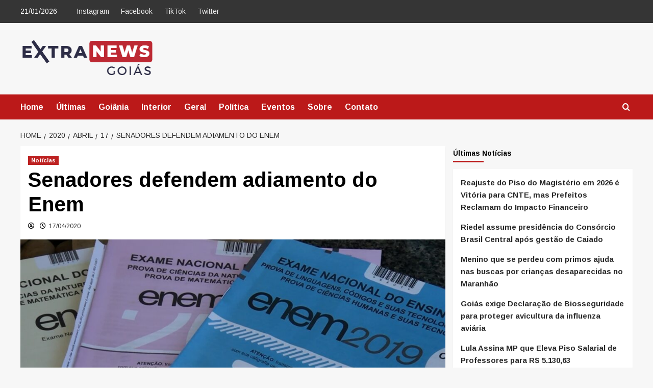

--- FILE ---
content_type: text/html; charset=UTF-8
request_url: https://extranewsgo.com/2020/04/17/senadores-defendem-adiamento-do-enem/
body_size: 30460
content:
<!doctype html>
<html lang="pt-BR">

<head>
  <meta charset="UTF-8">
  <meta name="viewport" content="width=device-width, initial-scale=1">
  <link rel="profile" href="http://gmpg.org/xfn/11">
  <meta name='robots' content='index, follow, max-image-preview:large, max-snippet:-1, max-video-preview:-1' />
	<style>img:is([sizes="auto" i], [sizes^="auto," i]) { contain-intrinsic-size: 3000px 1500px }</style>
	<link rel='preload' href='https://fonts.googleapis.com/css?family=Arimo%3A400%2C700&#038;subset=latin&#038;display=swap' as='style' onload="this.onload=null;this.rel='stylesheet'" type='text/css' media='all' crossorigin='anonymous'>
<!-- Jetpack Site Verification Tags -->
<meta name="google-site-verification" content="swDLmYBD8DeBkvKSn3IfYqDX7iBm5du9ZskGaDH0m-I" />

	<!-- This site is optimized with the Yoast SEO plugin v26.8 - https://yoast.com/product/yoast-seo-wordpress/ -->
	<title>Senadores defendem adiamento do Enem</title>
	<meta name="description" content="Senadores defendem adiamento do Enem" />
	<link rel="canonical" href="https://extranewsgo.com.br/2020/04/17/senadores-defendem-adiamento-do-enem/" />
	<meta property="og:locale" content="pt_BR" />
	<meta property="og:type" content="article" />
	<meta property="og:title" content="Senadores defendem adiamento do Enem" />
	<meta property="og:description" content="Senadores defendem adiamento do Enem" />
	<meta property="og:url" content="https://extranewsgo.com.br/2020/04/17/senadores-defendem-adiamento-do-enem/" />
	<meta property="og:site_name" content="Extra News Goiás" />
	<meta property="article:publisher" content="https://www.facebook.com/extranewsgo/" />
	<meta property="article:published_time" content="2020-04-17T18:52:59+00:00" />
	<meta property="og:image" content="https://i0.wp.com/extranewsgo.com.br/wp-content/uploads/2020/04/prova-enem-redac3a7ao-analise_04112019.jpg?fit=1900%2C1080&ssl=1" />
	<meta property="og:image:width" content="1900" />
	<meta property="og:image:height" content="1080" />
	<meta property="og:image:type" content="image/jpeg" />
	<meta name="twitter:card" content="summary_large_image" />
	<meta name="twitter:creator" content="@ExtraNewsGo" />
	<meta name="twitter:site" content="@ExtraNewsGo" />
	<meta name="twitter:label1" content="Escrito por" />
	<meta name="twitter:data1" content="" />
	<meta name="twitter:label2" content="Est. tempo de leitura" />
	<meta name="twitter:data2" content="1 minuto" />
	<script data-jetpack-boost="ignore" type="application/ld+json" class="yoast-schema-graph">{"@context":"https://schema.org","@graph":[{"@type":"NewsArticle","@id":"https://extranewsgo.com.br/2020/04/17/senadores-defendem-adiamento-do-enem/#article","isPartOf":{"@id":"https://extranewsgo.com.br/2020/04/17/senadores-defendem-adiamento-do-enem/"},"author":{"name":"","@id":""},"headline":"Senadores defendem adiamento do Enem","datePublished":"2020-04-17T18:52:59+00:00","mainEntityOfPage":{"@id":"https://extranewsgo.com.br/2020/04/17/senadores-defendem-adiamento-do-enem/"},"wordCount":295,"commentCount":0,"publisher":{"@id":"https://extranewsgo.com.br/#organization"},"image":{"@id":"https://extranewsgo.com.br/2020/04/17/senadores-defendem-adiamento-do-enem/#primaryimage"},"thumbnailUrl":"https://extranewsgo.com.br/wp-content/uploads/2020/04/prova-enem-redac3a7ao-analise_04112019.jpg","keywords":["adiamento","alunos","DESTAQUE","enem","ensino","MEC","prejudicados","prova","senadores"],"articleSection":["Notícias"],"inLanguage":"pt-BR","potentialAction":[{"@type":"CommentAction","name":"Comment","target":["https://extranewsgo.com.br/2020/04/17/senadores-defendem-adiamento-do-enem/#respond"]}]},{"@type":"WebPage","@id":"https://extranewsgo.com.br/2020/04/17/senadores-defendem-adiamento-do-enem/","url":"https://extranewsgo.com.br/2020/04/17/senadores-defendem-adiamento-do-enem/","name":"Senadores defendem adiamento do Enem","isPartOf":{"@id":"https://extranewsgo.com.br/#website"},"primaryImageOfPage":{"@id":"https://extranewsgo.com.br/2020/04/17/senadores-defendem-adiamento-do-enem/#primaryimage"},"image":{"@id":"https://extranewsgo.com.br/2020/04/17/senadores-defendem-adiamento-do-enem/#primaryimage"},"thumbnailUrl":"https://extranewsgo.com.br/wp-content/uploads/2020/04/prova-enem-redac3a7ao-analise_04112019.jpg","datePublished":"2020-04-17T18:52:59+00:00","description":"Senadores defendem adiamento do Enem","breadcrumb":{"@id":"https://extranewsgo.com.br/2020/04/17/senadores-defendem-adiamento-do-enem/#breadcrumb"},"inLanguage":"pt-BR","potentialAction":[{"@type":"ReadAction","target":["https://extranewsgo.com.br/2020/04/17/senadores-defendem-adiamento-do-enem/"]}]},{"@type":"ImageObject","inLanguage":"pt-BR","@id":"https://extranewsgo.com.br/2020/04/17/senadores-defendem-adiamento-do-enem/#primaryimage","url":"https://extranewsgo.com.br/wp-content/uploads/2020/04/prova-enem-redac3a7ao-analise_04112019.jpg","contentUrl":"https://extranewsgo.com.br/wp-content/uploads/2020/04/prova-enem-redac3a7ao-analise_04112019.jpg","width":1900,"height":1080},{"@type":"BreadcrumbList","@id":"https://extranewsgo.com.br/2020/04/17/senadores-defendem-adiamento-do-enem/#breadcrumb","itemListElement":[{"@type":"ListItem","position":1,"name":"Home","item":"https://extranewsgo.com.br/"},{"@type":"ListItem","position":2,"name":"Notícias","item":"https://extranewsgo.com.br/noticias/"},{"@type":"ListItem","position":3,"name":"Senadores defendem adiamento do Enem"}]},{"@type":"WebSite","@id":"https://extranewsgo.com.br/#website","url":"https://extranewsgo.com.br/","name":"Extra News Goiás","description":"Noticias de Goiás","publisher":{"@id":"https://extranewsgo.com.br/#organization"},"alternateName":"Extra News","potentialAction":[{"@type":"SearchAction","target":{"@type":"EntryPoint","urlTemplate":"https://extranewsgo.com.br/?s={search_term_string}"},"query-input":{"@type":"PropertyValueSpecification","valueRequired":true,"valueName":"search_term_string"}}],"inLanguage":"pt-BR"},{"@type":"Organization","@id":"https://extranewsgo.com.br/#organization","name":"Extra News Goiás","alternateName":"Extra News Go","url":"https://extranewsgo.com.br/","logo":{"@type":"ImageObject","inLanguage":"pt-BR","@id":"https://extranewsgo.com.br/#/schema/logo/image/","url":"https://i0.wp.com/extranewsgo.com.br/wp-content/uploads/2023/04/logo-extranews-bola.png?fit=500%2C500&ssl=1","contentUrl":"https://i0.wp.com/extranewsgo.com.br/wp-content/uploads/2023/04/logo-extranews-bola.png?fit=500%2C500&ssl=1","width":500,"height":500,"caption":"Extra News Goiás"},"image":{"@id":"https://extranewsgo.com.br/#/schema/logo/image/"},"sameAs":["https://www.facebook.com/extranewsgo/","https://x.com/ExtraNewsGo","https://www.instagram.com/extranewsgo/","https://www.tiktok.com/@extranewsgo"]},{"@type":"Person","@id":"","url":"https://extranewsgo.com.br/author/"}]}</script>
	<!-- / Yoast SEO plugin. -->


<link rel='dns-prefetch' href='//extranewsgo.com.br' />
<link rel='dns-prefetch' href='//www.googletagmanager.com' />
<link rel='dns-prefetch' href='//stats.wp.com' />
<link rel='dns-prefetch' href='//fonts.googleapis.com' />
<link rel='dns-prefetch' href='//widgets.wp.com' />
<link rel='dns-prefetch' href='//s0.wp.com' />
<link rel='dns-prefetch' href='//0.gravatar.com' />
<link rel='dns-prefetch' href='//1.gravatar.com' />
<link rel='dns-prefetch' href='//2.gravatar.com' />
<link rel='dns-prefetch' href='//jetpack.wordpress.com' />
<link rel='dns-prefetch' href='//public-api.wordpress.com' />
<link rel='dns-prefetch' href='//pagead2.googlesyndication.com' />
<link rel='dns-prefetch' href='//fundingchoicesmessages.google.com' />
<link rel='preconnect' href='https://fonts.googleapis.com' />
<link rel='preconnect' href='https://fonts.gstatic.com' />
<link rel='preconnect' href='//c0.wp.com' />
<link rel="alternate" type="application/rss+xml" title="Feed para Extra News Goiás &raquo;" href="https://extranewsgo.com.br/feed/" />
<link rel="alternate" type="application/rss+xml" title="Feed de comentários para Extra News Goiás &raquo;" href="https://extranewsgo.com.br/comments/feed/" />
<link rel="alternate" type="application/rss+xml" title="Feed de comentários para Extra News Goiás &raquo; Senadores defendem adiamento do Enem" href="https://extranewsgo.com.br/2020/04/17/senadores-defendem-adiamento-do-enem/feed/" />

<!-- extranewsgo.com.br is managing ads with Advanced Ads 2.0.16 – https://wpadvancedads.com/ -->
		<link rel='stylesheet' id='all-css-fe87d034ba31e199acccb2175e2cf34d' href='https://extranewsgo.com.br/wp-content/boost-cache/static/37a18cd414.min.css' type='text/css' media='all' />
<style id='wpa-style-inline-css'>

.wpa-hide-ltr#skiplinks a, .wpa-hide-ltr#skiplinks a:hover, .wpa-hide-ltr#skiplinks a:visited {
	
}
.wpa-hide-ltr#skiplinks a:active,  .wpa-hide-ltr#skiplinks a:focus {
	background-color: #f1f1f1;
	box-shadow: 0 0 2px 2px rgba(0, 0, 0, 0.6);
	color: #0073aa;
	display: block;
	font-weight: 600;
	height: auto;
	line-height: normal;
	padding: 15px 23px 14px;
	position: absolute;
	left: 6px;
	top: var(--admin-bar-top);
	text-decoration: none;
	text-transform: none;
	width: auto;
	z-index: 100000;
}
	:root { --admin-bar-top : 7px; }
</style>
<style id='covernews-style-inline-css'>
body .top-masthead{background:#353535;} body .top-masthead .offcanvas-menu span,body.dark .top-masthead .search-icon,body .top-masthead .search-icon,body .top-masthead,body .top-masthead .navigation-container ul.menu-desktop > li > a,body .top-masthead .main-navigation ul.menu-desktop > li > a > button,body .top-masthead .top-navigation a:hover,body .top-masthead .top-navigation a{color:#ffffff;} body .top-masthead .search-overlay.reveal-search .search-icon i.covernews-icon-search:before,body .top-masthead .search-overlay.reveal-search .search-icon i.covernews-icon-search:after,body .top-masthead .offcanvas-menu span,body .top-masthead .ham,body .top-masthead .ham:before,body .top-masthead .ham:after{background-color:#ffffff;} body .primary-color{background-color:#2a2a2a;} body.default .wp-block-page-list li a,body.default .wp-block-latest-posts li a,body.default .wp-block-archives li a,body.default .widget_recent_comments li,body.default .widget_pages li a,body.default .widget_archive li a,body.default .widget_meta li a,body.default .widget_nav_menu li a,body.default .widget_recent_entries li a,.wp-block-calendar table caption,.wp-block-calendar table tbody,.comments-area .comment-author a,.comment .comment-reply-link,.comments-area .reply a.comment-reply-link,.comment-meta a,.comment-meta a:visited,.wp-block-categories li a,.widget_categories li a,body.default .wp-block-latest-comments li a,.wp-block-tag-cloud a,.wp-block-tag-cloud a:visited,.tagcloud a,.tagcloud a:visited,.logged-in-as a,.logged-in-as a:visited,body.default .hentry .entry-header-details .post-excerpt a.aft-readmore,body.default .post-description .aft-readmore-wrapper a.aft-readmore,body.default .entry-content > [class*="wp-block-"] .wp-block-post-title a:not([class]),body.default .entry-content > [class*="wp-block-"] .wp-block-categories-list.wp-block-categories a:not([class]),.woocommerce ul.cart_list li a,.woocommerce ul.product_list_widget li a,body.default.aft-main-banner-slider-grid-2 .slider-with-2-editors-picks .categorized-story span.author-links i,body.default.aft-main-banner-slider-grid-2 .slider-with-2-editors-picks .categorized-story span.author-links a,body.default.aft-main-banner-slider-full .main-slider.aft-banner-slider .slider-figcaption span.author-links i,body.default.aft-main-banner-slider-full .main-slider.aft-banner-slider .slider-figcaption span.author-links a,body.default .recentcomments a,body.default a.page-numbers,body.default .wp-post-author-meta a,body.default .entry-meta .tags-links a,body.default .em-breadcrumbs ul li a,body.default span.author-links a,body.default .comments-area .comment-form label,body{color:#2a2a2a;} .wp-block-tag-cloud.is-style-outline a,.tagcloud a{border-color:#2a2a2a;} .woocommerce #content input.button,.woocommerce #respond input#submit,.woocommerce a.button,.woocommerce a.button:hover,.woocommerce button.button,.woocommerce input.button,.woocommerce-page #content input.button,.woocommerce-page #respond input#submit,.woocommerce-page a.button,.woocommerce-page button.button,.woocommerce-page input.button,.woocommerce nav.woocommerce-pagination ul li a:focus,.woocommerce nav.woocommerce-pagination ul li a:hover,.woocommerce nav.woocommerce-pagination ul li span.current,.woocommerce #content input.button.alt:hover,.woocommerce #respond input#submit.alt:hover,.woocommerce a.button.alt:hover,.woocommerce button.button.alt:hover,.woocommerce input.button.alt:hover,.woocommerce-page #content input.button.alt:hover,.woocommerce-page #respond input#submit.alt:hover,.woocommerce-page a.button.alt:hover,.woocommerce-page button.button.alt:hover,.woocommerce-page input.button.alt:hover,.woocommerce #respond input#submit.alt,.woocommerce a.button.alt,.woocommerce button.button.alt,.woocommerce input.button.alt,.woocommerce #review_form #respond .form-submit input#submit:hover,.wc-block-checkout .wp-block-button__link,:root .wc-block-featured-product__link :where(.wp-element-button,.wp-block-button__link),:root .wc-block-featured-category__link :where(.wp-element-button,.wp-block-button__link),.woocommerce-notices-wrapper .button,.wc-block-grid .wp-block-button__link,.wp-block-button.wc-block-components-product-button .wp-block-button__link,.wc-block-grid__product-add-to-cart.wp-block-button .wp-block-button__link,body a.sidr-class-sidr-button-close,#infinite-handle span,.wp-block-search__button,body .wc-block-components-button,body .wc-block-components-button:hover,body .secondary-color,body nav.main-navigation,body button,body input[type="button"],body input[type="reset"],body input[type="submit"],body .site-content .search-form .search-submit,body .site-footer .search-form .search-submit,body .em-post-format i,.widget-title span::before,.em-reated-posts .related-title::before,.wp-block-group .wp-block-search__label::before,.wp-block-group .wp-block-heading::before,.widget_block .wp-block-search__label::before,.widget_block .wp-block-heading::before,body span.header-after:after,body #secondary .widget-title span:after,body .af-tabs.nav-tabs > li > a.active:after,body .af-tabs.nav-tabs > li > a:hover:after,body .exclusive-posts .exclusive-now,body span.trending-no,body .wp-block-tag-cloud.is-style-outline a:hover,body .tagcloud a:hover{background:#bb1919;} body.dark.aft-main-banner-slider-grid-2 .slider-with-2-editors-picks .categorized-story .grid-item-metadata .posts-author a:hover,body.dark.aft-main-banner-slider-grid-2 .slider-with-2-editors-picks .categorized-story span.item-metadata.posts-date a:hover,body.default.aft-main-banner-slider-grid-2 .slider-with-2-editors-picks .categorized-story span.author-links a:hover i,body.default.aft-main-banner-slider-grid-2 .slider-with-2-editors-picks .categorized-story span.author-links a:hover,body.dark.aft-main-banner-slider-full .main-slider.aft-banner-slider .slider-figcaption .slide-title a:hover,body.default.aft-main-banner-slider-full .main-slider.aft-banner-slider .slider-figcaption .slide-title a:hover,body.dark.aft-main-banner-slider-grid-2 .slider-with-2-editors-picks .spotlight-post .title-heading .article-title-2 a:hover,body.default.aft-main-banner-slider-grid-2 .slider-with-2-editors-picks .spotlight-post .title-heading .article-title-2 a:hover,body.dark .entry-content > [class*="wp-block-"] .wp-block-post-title a:not([class]):hover,body.default .entry-content > [class*="wp-block-"] .wp-block-post-title a:not([class]):hover,body.dark .entry-content > [class*="wp-block-"] .taxonomy-category a:not([class]),body.default .entry-content > [class*="wp-block-"] .taxonomy-category a:not([class]),body.default .entry-content > [class*="wp-block-"] .wp-block-categories-list.wp-block-categories a:not([class]):hover,body.dark .latest-posts-full .header-details-wrapper .entry-title a:hover,body.dark .entry-title a:hover,body.dark.archive article .entry-title a:hover,body.dark h3.article-title a:hover,body.dark h3.article-title.article-title-1 a:hover,body.dark .trending-posts-carousel h3.article-title a:hover,body.dark .exclusive-slides a:hover,body.dark .article-title.article-title-1 a:hover,body.dark .article-title a:hover,body.dark .wc-block-components-product-name:hover,#wp-calendar caption,#wp-calendar td#today,.wp-calendar-nav a,.entry-title a:hover,.comments-area .comment-author a:hover,.comment .comment-reply-link:hover,.comments-area .reply .comment-reply-link:hover,.comment-meta a:visited:hover,body.default.archive article .entry-title a:hover,body.default h3.article-title.article-title-1 a:hover,body.default .article-title.article-title-1 a:hover,body.default .article-title a:hover,body.default .wc-block-components-product-name:hover,.trending-posts-carousel h3.article-title a:hover,.exclusive-slides a:hover,.product_meta > span a:hover,.entry-content > [class*="wp-block-"] a.wc-block-grid__product-link:hover,body .entry-content ul.wc-block-product-categories-list a:not([class]):hover,body .entry-content > [class*="wp-block-"] .wc-block-review-list-item__product a:hover,.default .wp-block-latest-comments a:hover,.default .wp-block-page-list li a:hover,.default .wp-block-latest-posts li a:hover,.default .wp-block-archives li a:hover,.default .widget_recent_comments li a:hover,.default .widget_pages li a:hover,.default .widget_archive li a:hover,.default .widget_meta li a:hover,.default .widget_nav_menu li a:hover,.default .widget_recent_entries li a:hover,.item-metadata.posts-date a:hover,.hentry .header-details-wrapper .posts-author a:hover,.grid-item-metadata .posts-date a:hover,.grid-item-metadata .posts-author a:hover,.aft-full-title-first .author-links a:hover,body.default .aft-comment-count a:hover,body.default .aft-view-count a:hover,body.default.aft-main-banner-slider-full .main-slider .slider-figcaption .grid-item-metadata .author-links a:hover,body.dark.aft-main-banner-slider-full .main-slider .slider-figcaption .grid-item-metadata .author-links a:hover,body.default.aft-main-banner-slider-full .main-slider .slider-figcaption .grid-item-metadata .author-links a:hover i,body.dark.aft-main-banner-slider-full .main-slider .slider-figcaption .grid-item-metadata .author-links a:hover i,body .hentry .entry-header-details .post-excerpt a.aft-readmore:hover,body.dark .post-description .aft-readmore-wrapper a.aft-readmore:hover ,body.default .post-description .aft-readmore-wrapper a.aft-readmore:hover ,body.dark .item-metadata.posts-date a:hover,body.dark .hentry .header-details-wrapper .posts-author a:hover,body.dark .grid-item-metadata .posts-date a:hover,body.dark .grid-item-metadata .posts-author a:hover,body.dark .aft-full-title-first .author-links a:hover,body.dark .aft-comment-count a:hover,body.dark .aft-view-count a:hover,body a:hover,body a:focus,body a:active,body .figure-categories-2 .cat-links a{color:#bb1919;} body .sp-thumbnail-container.sp-selected-thumbnail:before,body #loader:after{border-left-color:#bb1919;} body.default .entry-header-details .post-excerpt p a,body.default .comment-content a,.widget_text a:not([class]),.entry-content > [class*="wp-block-"] a:not([class]),.entry-content > ul a:not([class]),.entry-content > ul a:not([class]):visited,.entry-content > ol a:not([class]),.entry-content > ol a:not([class]):visited,.entry-content > h1 a:not([class]),.entry-content > h1 a:not([class]):visited,.entry-content > h2 a:not([class]),.entry-content > h2 a:not([class]):visited,.entry-content > h3 a:not([class]),.entry-content > h3 a:not([class]):visited,.entry-content > h4 a:not([class]),.entry-content > h4 a:not([class]):visited,.entry-content > h5 a:not([class]),.entry-content > h5 a:not([class]):visited,.entry-content > h6 a:not([class]),.entry-content > h6 a:not([class]):visited,.entry-content > p a:not([class]),.entry-content > p a:not([class]):visited,a{color:#2196f3;} .af-tabs.nav-tabs > li.active > a,.af-tabs.nav-tabs > li:hover > a,.af-tabs.nav-tabs > li:focus > a{color:#2196f3;} a:visited{color:#2196f3;} body h1,body h2,body,body h3,body h4,body h5,body h6,body .entry-title a,body .wp-block-search__label,body #primary .widget-title,body .af-tabs.nav-tabs > li > a,body .af-tabs.nav-tabs > li.active > a,.af-tabs.nav-tabs > li:hover > a,.af-tabs.nav-tabs > li:focus > a{color:#000000;} body h1,body h2,body h3,body h4,body h5,body h6,body .af-tabs.nav-tabs>li>a,body .wp-block-search__label{line-height:1.2;} body nav span.topbar-date,body .header-layout-2 .site-header nav.main-navigation.aft-sticky-navigation .site-title a,body nav.main-navigation.aft-sticky-navigation span.af-mobile-site-title-wrap .site-title a,body nav.main-navigation .menu ul.menu-desktop > li > a > button,body nav.main-navigation .menu ul.menu-desktop > li > a .angle-down,body nav.main-navigation .menu ul.menu-desktop > li > a,body nav .search-icon,body nav .search-icon:visited,body nav .search-icon:hover,body nav .search-icon:focus,body nav .search-icon:active{color:#ffffff;} nav.main-navigation .search-overlay.reveal-search .search-icon i.covernews-icon-search:before,nav.main-navigation .search-overlay.reveal-search .search-icon i.covernews-icon-search:after,body nav .offcanvas-menu span,body .search-overlay.reveal-search .search-icon i.fa.fa-search:after,body .search-overlay.reveal-search .search-icon i.fa.fa-search:before,body .search-overlay.reveal-search .search-icon i.fa.search:after,body nav .ham,body nav .ham:before,body nav .ham:after,body nav.main-navigation .menu .menu-mobile li a button:before,body nav.main-navigation .menu .menu-mobile li a button:after,body .navigation-container nav.main-navigation ul>li>a:after{background-color:#ffffff;} @media only screen and (max-width:991px){nav .navigation-container ul li a:visited,nav .navigation-container ul li a{color:#ffffff;} nav.main-navigation .menu .menu-mobile li a button:before,nav.main-navigation .menu .menu-mobile li a button:after{background-color:#ffffff;} } body span.menu-description{background:#353535;} body span.menu-description{color:#ffffff;} body.default.aft-main-banner-slider-full .main-slider.aft-banner-slider .slider-figcaption .slide-title a,body.default.aft-main-banner-slider-grid-2 .slider-with-2-editors-picks .spotlight-post .title-heading .article-title-2 a,body .nav-previous a,body .nav-next a,body.default.archive article .entry-title a,body.default h3.article-title a,body.default h3.article-title.article-title-1 a,body .trending-posts-carousel h3.article-title a,body .exclusive-slides a{color:#404040;} body.dark .categorized-story .title-heading .article-title-2 a:visited:hover,body.dark .categorized-story .title-heading .article-title-2 a,body .categorized-story .title-heading .article-title-2 a:visited:hover,body .categorized-story .title-heading .article-title-2 a,body.dark .full-plus-list .spotlight-post:first-of-type figcaption h3 a:hover,body .full-plus-list .spotlight-post:first-of-type figcaption h3 a:hover,body.dark .slider-figcaption-1 .article-title a:visited:hover,body.dark .slider-figcaption-1 .article-title a:hover,.slider-figcaption-1 .article-title a:visited:hover,.slider-figcaption-1 .article-title a:hover,body.dark .site-footer .widget figcaption a,body.default .slider-figcaption-1 .slide-title a,body.dark .slider-figcaption-1 .slide-title a,body .categorized-story .title-heading .article-title-2 a,body .full-plus-list .spotlight-post:first-of-type figcaption h3 a{color:#ffffff;} body.default .slider-figcaption-1 .slide-title a:visited,body.dark .slider-figcaption-1 .slide-title a:visited,body .categorized-story .title-heading .article-title-2 a:visited,body.default .full-plus-list .spotlight-post:first-of-type figcaption h3 a:visited,body .full-plus-list .spotlight-post:first-of-type figcaption h3 a:visited{color:#ffffff;} body .figure-categories-bg .em-post-format:before{background:#ffffff;} body span.trending-no,body .em-post-format{color:#ffffff;} body,body button,body input,body select,body optgroup,body textarea{font-family:Arimo;} body h1,body h2,body h3,body h4,body h5,body h6,.bs-exclusive-now,.blockspare-posts-block-post-category a,.blockspare-posts-block-post-grid-byline,body .wp-block-search__label,body .main-navigation a,body .font-family-1,body .site-description,body .trending-posts-line,body .exclusive-posts,body .widget-title,body .em-widget-subtitle,body .entry-meta .item-metadata,body .grid-item-metadata .item-metadata,body .grid-item-metadata span.item-metadata.posts-author,body .grid-item-metadata span.aft-comment-count,body .grid-item-metadata span.aft-view-count,body .af-navcontrols .slide-count,body .figure-categories .cat-links,body .nav-links a,body span.trending-no{font-family:Arimo;} .article-title,.site-branding .site-title,.main-navigation .menu ul li a,.slider-figcaption .slide-title{letter-spacing:0px;line-height:1.2;} <!-- category color starts--> body .figure-categories .cat-links a.category-color-1{background-color:#bb1919;} .aft-main-banner-slider-list-tabbed .af-main-banner-editors-picks .figure-categories .cat-links a.covernews-categories ,.aft-main-banner-slider-list .af-main-banner-editors-picks .figure-categories .cat-links a.covernews-categories ,body .tabbed-story .figure-categories .cat-links a.covernews-categories ,body .trending-story .figure-categories .cat-links a.covernews-categories.category-color-1,body .list .spotlight-post .figure-categories .cat-links a.covernews-categories.category-color-1,body .full-plus-list .spotlight-post .figure-categories .cat-links a.covernews-categories.category-color-1,body .covernews_tabbed_posts_widget .figure-categories .cat-links a.covernews-categories.category-color-1,body .trending-posts-vertical-carousel .figure-categories .cat-links a.covernews-categories.category-color-1{color:#bb1919;} body.aft-main-banner-slider-grid .trending-story .figure-categories .cat-links a.covernews-categories,body .full-plus-list .spotlight-post:first-of-type .figure-categories .cat-links a.covernews-categories.category-color-1,body .full-plus-list .spotlight-post:first-of-type .figure-categories .cat-links a.covernews-categories,body .figure-categories .cat-links a.covernews-categories{color:#ffffff;background-color:#bb1919;} body span.header-after.category-color-1:after{background:#bb1919;} body .figure-categories .cat-links a.category-color-2{background-color:#2a4051;} body .trending-story .figure-categories .cat-links a.covernews-categories.category-color-2,body .list .spotlight-post .figure-categories .cat-links a.covernews-categories.category-color-2,body .full-plus-list .spotlight-post .figure-categories .cat-links a.covernews-categories.category-color-2,body .covernews_tabbed_posts_widget .figure-categories .cat-links a.covernews-categories.category-color-2,body .trending-posts-vertical-carousel .figure-categories .cat-links a.covernews-categories.category-color-2{color:#2a4051;} body.aft-main-banner-slider-grid .trending-story .figure-categories .cat-links a.covernews-categories.category-color-2,body .full-plus-list .spotlight-post:first-of-type .figure-categories .cat-links a.covernews-categories.category-color-2{color:#ffffff;background-color:#2a4051;} body span.header-after.category-color-2:after{background:#2a4051;} body .figure-categories .cat-links a.category-color-3{background-color:#d60000;} body .trending-story .figure-categories .cat-links a.covernews-categories.category-color-3,body .list .spotlight-post .figure-categories .cat-links a.covernews-categories.category-color-3,body .full-plus-list .spotlight-post .figure-categories .cat-links a.covernews-categories.category-color-3,body .covernews_tabbed_posts_widget .figure-categories .cat-links a.covernews-categories.category-color-3,body .trending-posts-vertical-carousel .figure-categories .cat-links a.covernews-categories.category-color-3{color:#d60000;} body.aft-main-banner-slider-grid .trending-story .figure-categories .cat-links a.covernews-categories.category-color-3,body .full-plus-list .spotlight-post:first-of-type .figure-categories .cat-links a.covernews-categories.category-color-3{color:#ffffff;background-color:#d60000;} body span.header-after.category-color-3:after{background:#d60000;} body .figure-categories .cat-links a.category-color-4{background-color:#e91e63;} body .trending-story .figure-categories .cat-links a.covernews-categories.category-color-4,body .list .spotlight-post .figure-categories .cat-links a.covernews-categories.category-color-4,body .full-plus-list .spotlight-post .figure-categories .cat-links a.covernews-categories.category-color-4,body .covernews_tabbed_posts_widget .figure-categories .cat-links a.covernews-categories.category-color-4,body .trending-posts-vertical-carousel .figure-categories .cat-links a.covernews-categories.category-color-4{color:#e91e63;} body.aft-main-banner-slider-grid .trending-story .figure-categories .cat-links a.covernews-categories.category-color-4,body .full-plus-list .spotlight-post:first-of-type .figure-categories .cat-links a.covernews-categories.category-color-4{color:#ffffff;background-color:#e91e63;} body span.header-after.category-color-4:after{background:#e91e63;} body .figure-categories .cat-links a.category-color-5{background-color:#f99500;} body .trending-story .figure-categories .cat-links a.covernews-categories.category-color-5,body .list .spotlight-post .figure-categories .cat-links a.covernews-categories.category-color-5,body .full-plus-list .spotlight-post .figure-categories .cat-links a.covernews-categories.category-color-5,body .covernews_tabbed_posts_widget .figure-categories .cat-links a.covernews-categories.category-color-5,body .trending-posts-vertical-carousel .figure-categories .cat-links a.covernews-categories.category-color-5{color:#f99500;} body.aft-main-banner-slider-grid .trending-story .figure-categories .cat-links a.covernews-categories.category-color-5,body .full-plus-list .spotlight-post:first-of-type .figure-categories .cat-links a.covernews-categories.category-color-5{color:#ffffff;background-color:#f99500;} body span.header-after.category-color-5:after{background:#f99500;} body .figure-categories .cat-links a.category-color-6{background-color:#61c436;} body .trending-story .figure-categories .cat-links a.covernews-categories.category-color-6,body .list .spotlight-post .figure-categories .cat-links a.covernews-categories.category-color-6,body .full-plus-list .spotlight-post .figure-categories .cat-links a.covernews-categories.category-color-6,body .covernews_tabbed_posts_widget .figure-categories .cat-links a.covernews-categories.category-color-6,body .trending-posts-vertical-carousel .figure-categories .cat-links a.covernews-categories.category-color-6{color:#61c436;} body.aft-main-banner-slider-grid .trending-story .figure-categories .cat-links a.covernews-categories.category-color-6,body .full-plus-list .spotlight-post:first-of-type .figure-categories .cat-links a.covernews-categories.category-color-6{color:#ffffff;background-color:#61c436;} body span.header-after.category-color-6:after{background:#61c436;} body .figure-categories .cat-links a.category-color-7{background-color:#a66bbe;} body .trending-story .figure-categories .cat-links a.covernews-categories.category-color-7,body .list .spotlight-post .figure-categories .cat-links a.covernews-categories.category-color-7,body .full-plus-list .spotlight-post .figure-categories .cat-links a.covernews-categories.category-color-7,body .covernews_tabbed_posts_widget .figure-categories .cat-links a.covernews-categories.category-color-7,body .trending-posts-vertical-carousel .figure-categories .cat-links a.covernews-categories.category-color-7{color:#a66bbe;} body.aft-main-banner-slider-grid .trending-story .figure-categories .cat-links a.covernews-categories.category-color-7,body .full-plus-list .spotlight-post:first-of-type .figure-categories .cat-links a.covernews-categories.category-color-7{color:#ffffff;background-color:#a66bbe;} body span.header-after.category-color-7:after{background:#a66bbe;} body .figure-categories .cat-links a.category-color-8{background-color:#ffffff;color:#404040;} body .trending-story .figure-categories .cat-links a.covernews-categories.category-color-8,body .list .spotlight-post .figure-categories .cat-links a.covernews-categories.category-color-8,body .full-plus-list .spotlight-post .figure-categories .cat-links a.covernews-categories.category-color-8,body .covernews_tabbed_posts_widget .figure-categories .cat-links a.covernews-categories.category-color-8,body .trending-posts-vertical-carousel .figure-categories .cat-links a.covernews-categories.category-color-8{color:#404040;} body.aft-main-banner-slider-grid .trending-story .figure-categories .cat-links a.covernews-categories.category-color-8,body .full-plus-list .spotlight-post:first-of-type .figure-categories .cat-links a.covernews-categories.category-color-8{color:#404040;background-color:#ffffff;} body span.header-after.category-color-8:after{background:#ffffff;color:#404040;} body.dark .site-footer,body .site-footer{background:#1f2125;} body .site-footer .widget_text a:not([class]),body.dark .site-footer h1,body.dark .site-footer h2,body.dark .site-footer h3,body.dark .site-footer h4,body.dark .site-footer h5,body.dark .site-footer h6,body .site-footer .tagcloud a:visited,body .site-footer .tagcloud a,body.dark .site-footer .wp-block-tag-cloud a:hover,body.dark .site-footer .tagcloud a:hover,body.dark .site-footer a,body.dark .site-footer .widget ul li a,body.default .site-footer .recentcomments a,body.default .site-footer .wp-block-page-list li a,body.default .site-footer .wp-block-latest-posts li a,body.default .site-footer .wp-block-archives li a,body.default .site-footer .widget_recent_comments li,body.default .site-footer .widget_pages li a,body.default .site-footer .widget_archive li a,body.default .site-footer .widget_meta li a,body.default .site-footer .widget_nav_menu li a,body.default .site-footer .widget_recent_entries li a,body.default .site-footer .wp-block-latest-comments li a,body .site-footer .af-tabs.nav-tabs > li > a,body .site-footer .woocommerce ul.cart_list li a,body .site-footer .woocommerce ul.product_list_widget li a,body .site-footer #wp-calendar caption,body .site-footer #wp-calendar td#today,body .site-footer #wp-calendar thead th,body .site-footer .wp-calendar-nav a,body .site-footer .wp-block-calendar table caption,body .site-footer .wp-block-calendar table tbody,body .site-footer,body .site-footer .widget-title span,body .site-footer .site-title a,body .site-footer .site-description,body .site-footer a{color:#ffffff;} .site-footer .social-widget-menu ul li a,.site-footer .em-author-details ul li a,.site-footer .wp-block-tag-cloud.is-style-outline a,.site-footer .tagcloud a{border-color:#ffffff;} body .site-info{background:#000000;} body.dark .site-footer .site-info a,body .site-info,body .site-info a{color:#ffffff;} body .mailchimp-block{background:#24262b;} body .mc4wp-form-fields input[type="text"],body .mc4wp-form-fields input[type="email"]{border-color:#4d5b73;} body div.custom-menu-link > a{background:#353535 ;} @media only screen and (min-width:1025px) and (max-width:1599px){body #primary .covernews_posts_slider_widget .slider-figcaption .slide-title,body .af-main-banner .slider-figcaption .slide-title{font-size:28px;} } @media only screen and (min-width:1600px){body #primary .covernews_posts_slider_widget .slider-figcaption .slide-title,body .af-main-banner .slider-figcaption .slide-title{font-size:28px;} } @media only screen and (max-width:768px){body #primary .covernews_posts_slider_widget .slider-figcaption .slide-title,body .af-main-banner .slider-figcaption .slide-title{font-size:24px;} } @media only screen and (max-width:480px){body #primary .covernews_posts_slider_widget .slider-figcaption .slide-title,body .af-main-banner .slider-figcaption .slide-title{font-size:18px;} } body,button,input,select,optgroup,.textwidget p,textarea{font-size:12px;} blockquote{font-size:calc(12px + 20%);} body.single .entry-content-wrap,body.single .hentry .entry-header-details .post-excerpt{font-size:16px;} body .entry-content-wrap blockquote{font-size:calc(16px + 20%);} .widget-title span,body .covernews-heading-style,body .em-reated-posts .related-title,body blockquote cite,body footer .widget-title,.wp-block-group .wp-block-search__label,.wp-block-group .wp-block-heading,body .widget_block .wp-block-search__label,body .widget_block .wp-block-heading,body #secondary .widget-title span,body span.header-after{font-size:14px;} body .af-tabs.nav-tabs > li > a{font-size:calc(14px - 2px);} body .aft-grid-double-column .spotlight-post .article-title,body .latest-posts-list .archive-layout-list .entry-title,body .slider-with-3-editors-picks .af-main-banner-editors-picks.layout-2 .col-sm-6.odd-grid:first-child .title-heading .article-title-2,body .covernews_single_col_categorised_posts .article-title,body .full .spotlight-post figcaption h3 a,body .full-plus-list .spotlight-post:first-of-type figcaption .article-title,body .full-plus-list .spotlight-post:first-of-type figcaption h3 a,body .categorized-story .title-heading .article-title-2{font-size:14px;} body.aft-main-banner-slider-carousel .af-main-banner .slider-figcaption .slide-title{font-size:calc(14px + 4px);} body .slider-with-2-editors-picks .af-main-banner-editors-picks.layout-2 .col-sm-6.odd-grid .title-heading .article-title-2{font-size:calc(14px - 2px);} @media only screen and (max-width:767px){body.aft-main-banner-slider-carousel .af-main-banner .slider-figcaption .slide-title,body .aft-grid-double-column .spotlight-post .article-title,body .latest-posts-list .archive-layout-list .entry-title,body .slider-with-2-editors-picks .af-main-banner-editors-picks.layout-2 .col-sm-6.odd-grid .title-heading .article-title-2,body .slider-with-3-editors-picks .af-main-banner-editors-picks.layout-2 .col-sm-6.odd-grid:first-child .title-heading .article-title-2,body .covernews_single_col_categorised_posts .article-title,body .full .spotlight-post figcaption h3 a,body .full-plus-list .spotlight-post:first-of-type figcaption .article-title,body .full-plus-list .spotlight-post:first-of-type figcaption h3 a,body .categorized-story .title-heading .article-title-2{font-size:18px;} } @media only screen and (min-width:1600px){body .aft-grid-double-column .spotlight-post .article-title,body .latest-posts-list .archive-layout-list .entry-title,body .full-plus-list .spotlight-post:first-of-type figcaption .article-title,body .full-plus-list .spotlight-post:first-of-type figcaption h3 a{font-size:calc(14px + 4px);} body.aft-main-banner-slider-carousel .af-main-banner .slider-figcaption .slide-title{font-size:calc(14px + 8px);} } body .slider-with-4-editors-picks .af-main-banner-editors-picks.layout-2 .col-sm-6.odd-grid .title-heading .article-title-2,body .slider-with-3-editors-picks .af-main-banner-editors-picks.layout-2 .col-sm-6.odd-grid:not(:first-child) .title-heading .article-title-2,body .nav-previous a,body .nav-next a,body .wp-block-latest-comments .wp-block-latest-comments__comment-meta,body .wp-block-page-list li a,body .wp-block-latest-posts li a,body .wp-block-archives li a,body .wp-block-categories li a,body .widget_recent_comments li a,body .widget #recentcomments li,body .widget_pages li a,body .widget_archive li a,body .widget_meta li a,body .widget_categories li,body .widget_nav_menu li a,body .widget_recent_entries li a,body .article-title{font-size:15px;} body.aft-main-banner-slider-list .af-main-banner .af-main-banner-editors-picks h3.article-title,body.aft-main-banner-slider-list .af-main-banner .banner-trending-posts-wrapper h3.article-title,body .af-main-banner .af-main-banner-editors-picks .tabbed-container h3.article-title,body.aft-main-banner-slider-editors-picks-trending .af-main-banner .banner-trending-posts-wrapper h3.article-title,body.aft-main-banner-slider-list-tabbed .af-main-banner .banner-trending-posts-wrapper h3.article-title,body .exclusive-posts{font-size:calc(15px - 1px);} body .wp-block-tag-cloud.is-style-outline a,body .tagcloud a{font-size:calc(15px - 1px) !important;} .banner-trending-posts-wrapper h3,.article-tabbed-list h3.article-title,body .list h3.article-title,body .covernews_trending_posts_carousel_widget h3.article-title,.full-plus-list h3.article-title,body .col-sm-15 h3.article-title{font-size:calc(15px - 1px);} body.archive .latest-posts-full .entry-title,body.archive .content-area .page-title,body.search-results .content-area .page-title,body header.entry-header h1.entry-title{font-size:40px;} @media screen and (max-width:768px){body.archive .latest-posts-full .entry-title,body.archive .content-area .page-title,body.search-results .content-area .page-title,body header.entry-header h1.entry-title{font-size:28px;} } @media screen and (max-width:480px){body.archive .latest-posts-full .entry-title,body.archive .content-area .page-title,body.search-results .content-area .page-title,body header.entry-header h1.entry-title{font-size:24px;} } body #primary .em-widget-subtitle{font-size:14px;} .align-content-left .elementor-section-stretched,.align-content-right .elementor-section-stretched{max-width:100%;left:0 !important;} .elementor-template-full-width .elementor-section.elementor-section-full_width > .elementor-container,.elementor-template-full-width .elementor-section.elementor-section-boxed > .elementor-container{<!-- max-width:1200px;--> } @media (min-width:1600px){.elementor-template-full-width .elementor-section.elementor-section-full_width > .elementor-container,.elementor-template-full-width .elementor-section.elementor-section-boxed > .elementor-container{<!-- max-width:1600px;--> } }
</style>
<style id='wp-emoji-styles-inline-css'>

	img.wp-smiley, img.emoji {
		display: inline !important;
		border: none !important;
		box-shadow: none !important;
		height: 1em !important;
		width: 1em !important;
		margin: 0 0.07em !important;
		vertical-align: -0.1em !important;
		background: none !important;
		padding: 0 !important;
	}
</style>
<style id='wp-block-library-theme-inline-css'>
.wp-block-audio :where(figcaption){color:#555;font-size:13px;text-align:center}.is-dark-theme .wp-block-audio :where(figcaption){color:#ffffffa6}.wp-block-audio{margin:0 0 1em}.wp-block-code{border:1px solid #ccc;border-radius:4px;font-family:Menlo,Consolas,monaco,monospace;padding:.8em 1em}.wp-block-embed :where(figcaption){color:#555;font-size:13px;text-align:center}.is-dark-theme .wp-block-embed :where(figcaption){color:#ffffffa6}.wp-block-embed{margin:0 0 1em}.blocks-gallery-caption{color:#555;font-size:13px;text-align:center}.is-dark-theme .blocks-gallery-caption{color:#ffffffa6}:root :where(.wp-block-image figcaption){color:#555;font-size:13px;text-align:center}.is-dark-theme :root :where(.wp-block-image figcaption){color:#ffffffa6}.wp-block-image{margin:0 0 1em}.wp-block-pullquote{border-bottom:4px solid;border-top:4px solid;color:currentColor;margin-bottom:1.75em}.wp-block-pullquote cite,.wp-block-pullquote footer,.wp-block-pullquote__citation{color:currentColor;font-size:.8125em;font-style:normal;text-transform:uppercase}.wp-block-quote{border-left:.25em solid;margin:0 0 1.75em;padding-left:1em}.wp-block-quote cite,.wp-block-quote footer{color:currentColor;font-size:.8125em;font-style:normal;position:relative}.wp-block-quote:where(.has-text-align-right){border-left:none;border-right:.25em solid;padding-left:0;padding-right:1em}.wp-block-quote:where(.has-text-align-center){border:none;padding-left:0}.wp-block-quote.is-large,.wp-block-quote.is-style-large,.wp-block-quote:where(.is-style-plain){border:none}.wp-block-search .wp-block-search__label{font-weight:700}.wp-block-search__button{border:1px solid #ccc;padding:.375em .625em}:where(.wp-block-group.has-background){padding:1.25em 2.375em}.wp-block-separator.has-css-opacity{opacity:.4}.wp-block-separator{border:none;border-bottom:2px solid;margin-left:auto;margin-right:auto}.wp-block-separator.has-alpha-channel-opacity{opacity:1}.wp-block-separator:not(.is-style-wide):not(.is-style-dots){width:100px}.wp-block-separator.has-background:not(.is-style-dots){border-bottom:none;height:1px}.wp-block-separator.has-background:not(.is-style-wide):not(.is-style-dots){height:2px}.wp-block-table{margin:0 0 1em}.wp-block-table td,.wp-block-table th{word-break:normal}.wp-block-table :where(figcaption){color:#555;font-size:13px;text-align:center}.is-dark-theme .wp-block-table :where(figcaption){color:#ffffffa6}.wp-block-video :where(figcaption){color:#555;font-size:13px;text-align:center}.is-dark-theme .wp-block-video :where(figcaption){color:#ffffffa6}.wp-block-video{margin:0 0 1em}:root :where(.wp-block-template-part.has-background){margin-bottom:0;margin-top:0;padding:1.25em 2.375em}
</style>
<style id='jetpack-sharing-buttons-style-inline-css'>
.jetpack-sharing-buttons__services-list{display:flex;flex-direction:row;flex-wrap:wrap;gap:0;list-style-type:none;margin:5px;padding:0}.jetpack-sharing-buttons__services-list.has-small-icon-size{font-size:12px}.jetpack-sharing-buttons__services-list.has-normal-icon-size{font-size:16px}.jetpack-sharing-buttons__services-list.has-large-icon-size{font-size:24px}.jetpack-sharing-buttons__services-list.has-huge-icon-size{font-size:36px}@media print{.jetpack-sharing-buttons__services-list{display:none!important}}.editor-styles-wrapper .wp-block-jetpack-sharing-buttons{gap:0;padding-inline-start:0}ul.jetpack-sharing-buttons__services-list.has-background{padding:1.25em 2.375em}
</style>
<style id='global-styles-inline-css'>
:root{--wp--preset--aspect-ratio--square: 1;--wp--preset--aspect-ratio--4-3: 4/3;--wp--preset--aspect-ratio--3-4: 3/4;--wp--preset--aspect-ratio--3-2: 3/2;--wp--preset--aspect-ratio--2-3: 2/3;--wp--preset--aspect-ratio--16-9: 16/9;--wp--preset--aspect-ratio--9-16: 9/16;--wp--preset--color--black: #000000;--wp--preset--color--cyan-bluish-gray: #abb8c3;--wp--preset--color--white: #ffffff;--wp--preset--color--pale-pink: #f78da7;--wp--preset--color--vivid-red: #cf2e2e;--wp--preset--color--luminous-vivid-orange: #ff6900;--wp--preset--color--luminous-vivid-amber: #fcb900;--wp--preset--color--light-green-cyan: #7bdcb5;--wp--preset--color--vivid-green-cyan: #00d084;--wp--preset--color--pale-cyan-blue: #8ed1fc;--wp--preset--color--vivid-cyan-blue: #0693e3;--wp--preset--color--vivid-purple: #9b51e0;--wp--preset--gradient--vivid-cyan-blue-to-vivid-purple: linear-gradient(135deg,rgba(6,147,227,1) 0%,rgb(155,81,224) 100%);--wp--preset--gradient--light-green-cyan-to-vivid-green-cyan: linear-gradient(135deg,rgb(122,220,180) 0%,rgb(0,208,130) 100%);--wp--preset--gradient--luminous-vivid-amber-to-luminous-vivid-orange: linear-gradient(135deg,rgba(252,185,0,1) 0%,rgba(255,105,0,1) 100%);--wp--preset--gradient--luminous-vivid-orange-to-vivid-red: linear-gradient(135deg,rgba(255,105,0,1) 0%,rgb(207,46,46) 100%);--wp--preset--gradient--very-light-gray-to-cyan-bluish-gray: linear-gradient(135deg,rgb(238,238,238) 0%,rgb(169,184,195) 100%);--wp--preset--gradient--cool-to-warm-spectrum: linear-gradient(135deg,rgb(74,234,220) 0%,rgb(151,120,209) 20%,rgb(207,42,186) 40%,rgb(238,44,130) 60%,rgb(251,105,98) 80%,rgb(254,248,76) 100%);--wp--preset--gradient--blush-light-purple: linear-gradient(135deg,rgb(255,206,236) 0%,rgb(152,150,240) 100%);--wp--preset--gradient--blush-bordeaux: linear-gradient(135deg,rgb(254,205,165) 0%,rgb(254,45,45) 50%,rgb(107,0,62) 100%);--wp--preset--gradient--luminous-dusk: linear-gradient(135deg,rgb(255,203,112) 0%,rgb(199,81,192) 50%,rgb(65,88,208) 100%);--wp--preset--gradient--pale-ocean: linear-gradient(135deg,rgb(255,245,203) 0%,rgb(182,227,212) 50%,rgb(51,167,181) 100%);--wp--preset--gradient--electric-grass: linear-gradient(135deg,rgb(202,248,128) 0%,rgb(113,206,126) 100%);--wp--preset--gradient--midnight: linear-gradient(135deg,rgb(2,3,129) 0%,rgb(40,116,252) 100%);--wp--preset--font-size--small: 13px;--wp--preset--font-size--medium: 20px;--wp--preset--font-size--large: 36px;--wp--preset--font-size--x-large: 42px;--wp--preset--font-family--albert-sans: 'Albert Sans', sans-serif;--wp--preset--font-family--alegreya: Alegreya, serif;--wp--preset--font-family--arvo: Arvo, serif;--wp--preset--font-family--bodoni-moda: 'Bodoni Moda', serif;--wp--preset--font-family--bricolage-grotesque: 'Bricolage Grotesque', sans-serif;--wp--preset--font-family--cabin: Cabin, sans-serif;--wp--preset--font-family--chivo: Chivo, sans-serif;--wp--preset--font-family--commissioner: Commissioner, sans-serif;--wp--preset--font-family--cormorant: Cormorant, serif;--wp--preset--font-family--courier-prime: 'Courier Prime', monospace;--wp--preset--font-family--crimson-pro: 'Crimson Pro', serif;--wp--preset--font-family--dm-mono: 'DM Mono', monospace;--wp--preset--font-family--dm-sans: 'DM Sans', sans-serif;--wp--preset--font-family--dm-serif-display: 'DM Serif Display', serif;--wp--preset--font-family--domine: Domine, serif;--wp--preset--font-family--eb-garamond: 'EB Garamond', serif;--wp--preset--font-family--epilogue: Epilogue, sans-serif;--wp--preset--font-family--fahkwang: Fahkwang, sans-serif;--wp--preset--font-family--figtree: Figtree, sans-serif;--wp--preset--font-family--fira-sans: 'Fira Sans', sans-serif;--wp--preset--font-family--fjalla-one: 'Fjalla One', sans-serif;--wp--preset--font-family--fraunces: Fraunces, serif;--wp--preset--font-family--gabarito: Gabarito, system-ui;--wp--preset--font-family--ibm-plex-mono: 'IBM Plex Mono', monospace;--wp--preset--font-family--ibm-plex-sans: 'IBM Plex Sans', sans-serif;--wp--preset--font-family--ibarra-real-nova: 'Ibarra Real Nova', serif;--wp--preset--font-family--instrument-serif: 'Instrument Serif', serif;--wp--preset--font-family--inter: Inter, sans-serif;--wp--preset--font-family--josefin-sans: 'Josefin Sans', sans-serif;--wp--preset--font-family--jost: Jost, sans-serif;--wp--preset--font-family--libre-baskerville: 'Libre Baskerville', serif;--wp--preset--font-family--libre-franklin: 'Libre Franklin', sans-serif;--wp--preset--font-family--literata: Literata, serif;--wp--preset--font-family--lora: Lora, serif;--wp--preset--font-family--merriweather: Merriweather, serif;--wp--preset--font-family--montserrat: Montserrat, sans-serif;--wp--preset--font-family--newsreader: Newsreader, serif;--wp--preset--font-family--noto-sans-mono: 'Noto Sans Mono', sans-serif;--wp--preset--font-family--nunito: Nunito, sans-serif;--wp--preset--font-family--open-sans: 'Open Sans', sans-serif;--wp--preset--font-family--overpass: Overpass, sans-serif;--wp--preset--font-family--pt-serif: 'PT Serif', serif;--wp--preset--font-family--petrona: Petrona, serif;--wp--preset--font-family--piazzolla: Piazzolla, serif;--wp--preset--font-family--playfair-display: 'Playfair Display', serif;--wp--preset--font-family--plus-jakarta-sans: 'Plus Jakarta Sans', sans-serif;--wp--preset--font-family--poppins: Poppins, sans-serif;--wp--preset--font-family--raleway: Raleway, sans-serif;--wp--preset--font-family--roboto: Roboto, sans-serif;--wp--preset--font-family--roboto-slab: 'Roboto Slab', serif;--wp--preset--font-family--rubik: Rubik, sans-serif;--wp--preset--font-family--rufina: Rufina, serif;--wp--preset--font-family--sora: Sora, sans-serif;--wp--preset--font-family--source-sans-3: 'Source Sans 3', sans-serif;--wp--preset--font-family--source-serif-4: 'Source Serif 4', serif;--wp--preset--font-family--space-mono: 'Space Mono', monospace;--wp--preset--font-family--syne: Syne, sans-serif;--wp--preset--font-family--texturina: Texturina, serif;--wp--preset--font-family--urbanist: Urbanist, sans-serif;--wp--preset--font-family--work-sans: 'Work Sans', sans-serif;--wp--preset--spacing--20: 0.44rem;--wp--preset--spacing--30: 0.67rem;--wp--preset--spacing--40: 1rem;--wp--preset--spacing--50: 1.5rem;--wp--preset--spacing--60: 2.25rem;--wp--preset--spacing--70: 3.38rem;--wp--preset--spacing--80: 5.06rem;--wp--preset--shadow--natural: 6px 6px 9px rgba(0, 0, 0, 0.2);--wp--preset--shadow--deep: 12px 12px 50px rgba(0, 0, 0, 0.4);--wp--preset--shadow--sharp: 6px 6px 0px rgba(0, 0, 0, 0.2);--wp--preset--shadow--outlined: 6px 6px 0px -3px rgba(255, 255, 255, 1), 6px 6px rgba(0, 0, 0, 1);--wp--preset--shadow--crisp: 6px 6px 0px rgba(0, 0, 0, 1);}:root { --wp--style--global--content-size: 800px;--wp--style--global--wide-size: 1200px; }:where(body) { margin: 0; }.wp-site-blocks > .alignleft { float: left; margin-right: 2em; }.wp-site-blocks > .alignright { float: right; margin-left: 2em; }.wp-site-blocks > .aligncenter { justify-content: center; margin-left: auto; margin-right: auto; }:where(.wp-site-blocks) > * { margin-block-start: 24px; margin-block-end: 0; }:where(.wp-site-blocks) > :first-child { margin-block-start: 0; }:where(.wp-site-blocks) > :last-child { margin-block-end: 0; }:root { --wp--style--block-gap: 24px; }:root :where(.is-layout-flow) > :first-child{margin-block-start: 0;}:root :where(.is-layout-flow) > :last-child{margin-block-end: 0;}:root :where(.is-layout-flow) > *{margin-block-start: 24px;margin-block-end: 0;}:root :where(.is-layout-constrained) > :first-child{margin-block-start: 0;}:root :where(.is-layout-constrained) > :last-child{margin-block-end: 0;}:root :where(.is-layout-constrained) > *{margin-block-start: 24px;margin-block-end: 0;}:root :where(.is-layout-flex){gap: 24px;}:root :where(.is-layout-grid){gap: 24px;}.is-layout-flow > .alignleft{float: left;margin-inline-start: 0;margin-inline-end: 2em;}.is-layout-flow > .alignright{float: right;margin-inline-start: 2em;margin-inline-end: 0;}.is-layout-flow > .aligncenter{margin-left: auto !important;margin-right: auto !important;}.is-layout-constrained > .alignleft{float: left;margin-inline-start: 0;margin-inline-end: 2em;}.is-layout-constrained > .alignright{float: right;margin-inline-start: 2em;margin-inline-end: 0;}.is-layout-constrained > .aligncenter{margin-left: auto !important;margin-right: auto !important;}.is-layout-constrained > :where(:not(.alignleft):not(.alignright):not(.alignfull)){max-width: var(--wp--style--global--content-size);margin-left: auto !important;margin-right: auto !important;}.is-layout-constrained > .alignwide{max-width: var(--wp--style--global--wide-size);}body .is-layout-flex{display: flex;}.is-layout-flex{flex-wrap: wrap;align-items: center;}.is-layout-flex > :is(*, div){margin: 0;}body .is-layout-grid{display: grid;}.is-layout-grid > :is(*, div){margin: 0;}body{padding-top: 0px;padding-right: 0px;padding-bottom: 0px;padding-left: 0px;}a:where(:not(.wp-element-button)){text-decoration: none;}:root :where(.wp-element-button, .wp-block-button__link){background-color: #32373c;border-width: 0;color: #fff;font-family: inherit;font-size: inherit;line-height: inherit;padding: calc(0.667em + 2px) calc(1.333em + 2px);text-decoration: none;}.has-black-color{color: var(--wp--preset--color--black) !important;}.has-cyan-bluish-gray-color{color: var(--wp--preset--color--cyan-bluish-gray) !important;}.has-white-color{color: var(--wp--preset--color--white) !important;}.has-pale-pink-color{color: var(--wp--preset--color--pale-pink) !important;}.has-vivid-red-color{color: var(--wp--preset--color--vivid-red) !important;}.has-luminous-vivid-orange-color{color: var(--wp--preset--color--luminous-vivid-orange) !important;}.has-luminous-vivid-amber-color{color: var(--wp--preset--color--luminous-vivid-amber) !important;}.has-light-green-cyan-color{color: var(--wp--preset--color--light-green-cyan) !important;}.has-vivid-green-cyan-color{color: var(--wp--preset--color--vivid-green-cyan) !important;}.has-pale-cyan-blue-color{color: var(--wp--preset--color--pale-cyan-blue) !important;}.has-vivid-cyan-blue-color{color: var(--wp--preset--color--vivid-cyan-blue) !important;}.has-vivid-purple-color{color: var(--wp--preset--color--vivid-purple) !important;}.has-black-background-color{background-color: var(--wp--preset--color--black) !important;}.has-cyan-bluish-gray-background-color{background-color: var(--wp--preset--color--cyan-bluish-gray) !important;}.has-white-background-color{background-color: var(--wp--preset--color--white) !important;}.has-pale-pink-background-color{background-color: var(--wp--preset--color--pale-pink) !important;}.has-vivid-red-background-color{background-color: var(--wp--preset--color--vivid-red) !important;}.has-luminous-vivid-orange-background-color{background-color: var(--wp--preset--color--luminous-vivid-orange) !important;}.has-luminous-vivid-amber-background-color{background-color: var(--wp--preset--color--luminous-vivid-amber) !important;}.has-light-green-cyan-background-color{background-color: var(--wp--preset--color--light-green-cyan) !important;}.has-vivid-green-cyan-background-color{background-color: var(--wp--preset--color--vivid-green-cyan) !important;}.has-pale-cyan-blue-background-color{background-color: var(--wp--preset--color--pale-cyan-blue) !important;}.has-vivid-cyan-blue-background-color{background-color: var(--wp--preset--color--vivid-cyan-blue) !important;}.has-vivid-purple-background-color{background-color: var(--wp--preset--color--vivid-purple) !important;}.has-black-border-color{border-color: var(--wp--preset--color--black) !important;}.has-cyan-bluish-gray-border-color{border-color: var(--wp--preset--color--cyan-bluish-gray) !important;}.has-white-border-color{border-color: var(--wp--preset--color--white) !important;}.has-pale-pink-border-color{border-color: var(--wp--preset--color--pale-pink) !important;}.has-vivid-red-border-color{border-color: var(--wp--preset--color--vivid-red) !important;}.has-luminous-vivid-orange-border-color{border-color: var(--wp--preset--color--luminous-vivid-orange) !important;}.has-luminous-vivid-amber-border-color{border-color: var(--wp--preset--color--luminous-vivid-amber) !important;}.has-light-green-cyan-border-color{border-color: var(--wp--preset--color--light-green-cyan) !important;}.has-vivid-green-cyan-border-color{border-color: var(--wp--preset--color--vivid-green-cyan) !important;}.has-pale-cyan-blue-border-color{border-color: var(--wp--preset--color--pale-cyan-blue) !important;}.has-vivid-cyan-blue-border-color{border-color: var(--wp--preset--color--vivid-cyan-blue) !important;}.has-vivid-purple-border-color{border-color: var(--wp--preset--color--vivid-purple) !important;}.has-vivid-cyan-blue-to-vivid-purple-gradient-background{background: var(--wp--preset--gradient--vivid-cyan-blue-to-vivid-purple) !important;}.has-light-green-cyan-to-vivid-green-cyan-gradient-background{background: var(--wp--preset--gradient--light-green-cyan-to-vivid-green-cyan) !important;}.has-luminous-vivid-amber-to-luminous-vivid-orange-gradient-background{background: var(--wp--preset--gradient--luminous-vivid-amber-to-luminous-vivid-orange) !important;}.has-luminous-vivid-orange-to-vivid-red-gradient-background{background: var(--wp--preset--gradient--luminous-vivid-orange-to-vivid-red) !important;}.has-very-light-gray-to-cyan-bluish-gray-gradient-background{background: var(--wp--preset--gradient--very-light-gray-to-cyan-bluish-gray) !important;}.has-cool-to-warm-spectrum-gradient-background{background: var(--wp--preset--gradient--cool-to-warm-spectrum) !important;}.has-blush-light-purple-gradient-background{background: var(--wp--preset--gradient--blush-light-purple) !important;}.has-blush-bordeaux-gradient-background{background: var(--wp--preset--gradient--blush-bordeaux) !important;}.has-luminous-dusk-gradient-background{background: var(--wp--preset--gradient--luminous-dusk) !important;}.has-pale-ocean-gradient-background{background: var(--wp--preset--gradient--pale-ocean) !important;}.has-electric-grass-gradient-background{background: var(--wp--preset--gradient--electric-grass) !important;}.has-midnight-gradient-background{background: var(--wp--preset--gradient--midnight) !important;}.has-small-font-size{font-size: var(--wp--preset--font-size--small) !important;}.has-medium-font-size{font-size: var(--wp--preset--font-size--medium) !important;}.has-large-font-size{font-size: var(--wp--preset--font-size--large) !important;}.has-x-large-font-size{font-size: var(--wp--preset--font-size--x-large) !important;}.has-albert-sans-font-family{font-family: var(--wp--preset--font-family--albert-sans) !important;}.has-alegreya-font-family{font-family: var(--wp--preset--font-family--alegreya) !important;}.has-arvo-font-family{font-family: var(--wp--preset--font-family--arvo) !important;}.has-bodoni-moda-font-family{font-family: var(--wp--preset--font-family--bodoni-moda) !important;}.has-bricolage-grotesque-font-family{font-family: var(--wp--preset--font-family--bricolage-grotesque) !important;}.has-cabin-font-family{font-family: var(--wp--preset--font-family--cabin) !important;}.has-chivo-font-family{font-family: var(--wp--preset--font-family--chivo) !important;}.has-commissioner-font-family{font-family: var(--wp--preset--font-family--commissioner) !important;}.has-cormorant-font-family{font-family: var(--wp--preset--font-family--cormorant) !important;}.has-courier-prime-font-family{font-family: var(--wp--preset--font-family--courier-prime) !important;}.has-crimson-pro-font-family{font-family: var(--wp--preset--font-family--crimson-pro) !important;}.has-dm-mono-font-family{font-family: var(--wp--preset--font-family--dm-mono) !important;}.has-dm-sans-font-family{font-family: var(--wp--preset--font-family--dm-sans) !important;}.has-dm-serif-display-font-family{font-family: var(--wp--preset--font-family--dm-serif-display) !important;}.has-domine-font-family{font-family: var(--wp--preset--font-family--domine) !important;}.has-eb-garamond-font-family{font-family: var(--wp--preset--font-family--eb-garamond) !important;}.has-epilogue-font-family{font-family: var(--wp--preset--font-family--epilogue) !important;}.has-fahkwang-font-family{font-family: var(--wp--preset--font-family--fahkwang) !important;}.has-figtree-font-family{font-family: var(--wp--preset--font-family--figtree) !important;}.has-fira-sans-font-family{font-family: var(--wp--preset--font-family--fira-sans) !important;}.has-fjalla-one-font-family{font-family: var(--wp--preset--font-family--fjalla-one) !important;}.has-fraunces-font-family{font-family: var(--wp--preset--font-family--fraunces) !important;}.has-gabarito-font-family{font-family: var(--wp--preset--font-family--gabarito) !important;}.has-ibm-plex-mono-font-family{font-family: var(--wp--preset--font-family--ibm-plex-mono) !important;}.has-ibm-plex-sans-font-family{font-family: var(--wp--preset--font-family--ibm-plex-sans) !important;}.has-ibarra-real-nova-font-family{font-family: var(--wp--preset--font-family--ibarra-real-nova) !important;}.has-instrument-serif-font-family{font-family: var(--wp--preset--font-family--instrument-serif) !important;}.has-inter-font-family{font-family: var(--wp--preset--font-family--inter) !important;}.has-josefin-sans-font-family{font-family: var(--wp--preset--font-family--josefin-sans) !important;}.has-jost-font-family{font-family: var(--wp--preset--font-family--jost) !important;}.has-libre-baskerville-font-family{font-family: var(--wp--preset--font-family--libre-baskerville) !important;}.has-libre-franklin-font-family{font-family: var(--wp--preset--font-family--libre-franklin) !important;}.has-literata-font-family{font-family: var(--wp--preset--font-family--literata) !important;}.has-lora-font-family{font-family: var(--wp--preset--font-family--lora) !important;}.has-merriweather-font-family{font-family: var(--wp--preset--font-family--merriweather) !important;}.has-montserrat-font-family{font-family: var(--wp--preset--font-family--montserrat) !important;}.has-newsreader-font-family{font-family: var(--wp--preset--font-family--newsreader) !important;}.has-noto-sans-mono-font-family{font-family: var(--wp--preset--font-family--noto-sans-mono) !important;}.has-nunito-font-family{font-family: var(--wp--preset--font-family--nunito) !important;}.has-open-sans-font-family{font-family: var(--wp--preset--font-family--open-sans) !important;}.has-overpass-font-family{font-family: var(--wp--preset--font-family--overpass) !important;}.has-pt-serif-font-family{font-family: var(--wp--preset--font-family--pt-serif) !important;}.has-petrona-font-family{font-family: var(--wp--preset--font-family--petrona) !important;}.has-piazzolla-font-family{font-family: var(--wp--preset--font-family--piazzolla) !important;}.has-playfair-display-font-family{font-family: var(--wp--preset--font-family--playfair-display) !important;}.has-plus-jakarta-sans-font-family{font-family: var(--wp--preset--font-family--plus-jakarta-sans) !important;}.has-poppins-font-family{font-family: var(--wp--preset--font-family--poppins) !important;}.has-raleway-font-family{font-family: var(--wp--preset--font-family--raleway) !important;}.has-roboto-font-family{font-family: var(--wp--preset--font-family--roboto) !important;}.has-roboto-slab-font-family{font-family: var(--wp--preset--font-family--roboto-slab) !important;}.has-rubik-font-family{font-family: var(--wp--preset--font-family--rubik) !important;}.has-rufina-font-family{font-family: var(--wp--preset--font-family--rufina) !important;}.has-sora-font-family{font-family: var(--wp--preset--font-family--sora) !important;}.has-source-sans-3-font-family{font-family: var(--wp--preset--font-family--source-sans-3) !important;}.has-source-serif-4-font-family{font-family: var(--wp--preset--font-family--source-serif-4) !important;}.has-space-mono-font-family{font-family: var(--wp--preset--font-family--space-mono) !important;}.has-syne-font-family{font-family: var(--wp--preset--font-family--syne) !important;}.has-texturina-font-family{font-family: var(--wp--preset--font-family--texturina) !important;}.has-urbanist-font-family{font-family: var(--wp--preset--font-family--urbanist) !important;}.has-work-sans-font-family{font-family: var(--wp--preset--font-family--work-sans) !important;}
:root :where(.wp-block-pullquote){font-size: 1.5em;line-height: 1.6;}
</style>
<style id='dominant-color-styles-inline-css'>
img[data-dominant-color]:not(.has-transparency) { background-color: var(--dominant-color); }
</style>
<link rel='stylesheet' id='covernews-pro-google-fonts-css' href='https://fonts.googleapis.com/css?family=Arimo%3A400%2C700&#038;subset=latin&#038;display=swap' media='all' />




<script data-jetpack-boost="ignore" type="text/javascript" src="https://extranewsgo.com.br/wp-includes/js/jquery/jquery.min.js?ver=3.7.1" id="jquery-core-js"></script>


<!-- Snippet da etiqueta do Google (gtag.js) adicionado pelo Site Kit -->
<!-- Snippet do Google Análises adicionado pelo Site Kit -->


<link rel="https://api.w.org/" href="https://extranewsgo.com.br/wp-json/" /><link rel="alternate" title="JSON" type="application/json" href="https://extranewsgo.com.br/wp-json/wp/v2/posts/9675" /><link rel="EditURI" type="application/rsd+xml" title="RSD" href="https://extranewsgo.com.br/xmlrpc.php?rsd" />
<meta name="generator" content="WordPress 6.8.3" />
<link rel='shortlink' href='https://wp.me/pgmYr9-2w3' />
<link rel="alternate" title="oEmbed (JSON)" type="application/json+oembed" href="https://extranewsgo.com.br/wp-json/oembed/1.0/embed?url=https%3A%2F%2Fextranewsgo.com.br%2F2020%2F04%2F17%2Fsenadores-defendem-adiamento-do-enem%2F" />
<link rel="alternate" title="oEmbed (XML)" type="text/xml+oembed" href="https://extranewsgo.com.br/wp-json/oembed/1.0/embed?url=https%3A%2F%2Fextranewsgo.com.br%2F2020%2F04%2F17%2Fsenadores-defendem-adiamento-do-enem%2F&#038;format=xml" />
<meta name="generator" content="auto-sizes 1.7.0">
<meta name="generator" content="dominant-color-images 1.2.0">
<meta name="generator" content="Site Kit by Google 1.170.0" /><meta name="generator" content="performance-lab 4.0.1; plugins: auto-sizes, dominant-color-images, image-prioritizer, speculation-rules, web-worker-offloading, webp-uploads">
<meta name="generator" content="web-worker-offloading 0.2.0">
<meta name="generator" content="webp-uploads 2.6.1">
	<style>img#wpstats{display:none}</style>
		<link rel="pingback" href="https://extranewsgo.com.br/xmlrpc.php"><meta name="generator" content="speculation-rules 1.6.0">

<!-- Meta-etiquetas do Google AdSense adicionado pelo Site Kit -->
<meta name="google-adsense-platform-account" content="ca-host-pub-2644536267352236">
<meta name="google-adsense-platform-domain" content="sitekit.withgoogle.com">
<!-- Fim das meta-etiquetas do Google AdSense adicionado pelo Site Kit -->
<meta data-od-replaced-content="optimization-detective 1.0.0-beta4" name="generator" content="optimization-detective 1.0.0-beta4; url_metric_groups={0:empty, 480:empty, 600:empty, 782:empty}">
<noscript><style>.lazyload[data-src]{display:none !important;}</style></noscript><style>.lazyload{background-image:none !important;}.lazyload:before{background-image:none !important;}</style><meta name="generator" content="image-prioritizer 1.0.0-beta3">
        <style type="text/css">
                        .site-title,
            .site-description {
                position: absolute;
                clip: rect(1px, 1px, 1px, 1px);
                display: none;
            }

            

        </style>
        
<!-- Snippet do Gerenciador de Tags do Google adicionado pelo Site Kit -->


<!-- Fim do código do Gerenciador de Etiquetas do Google adicionado pelo Site Kit -->

<!-- Código do Google Adsense adicionado pelo Site Kit -->


<!-- Fim do código do Google AdSense adicionado pelo Site Kit -->
<link rel="icon" href="https://extranewsgo.com.br/wp-content/uploads/2025/02/cropped-LOGO-EXTRANEWS-BOLA-150x150.png" sizes="32x32" />
<link rel="icon" href="https://extranewsgo.com.br/wp-content/uploads/2025/02/cropped-LOGO-EXTRANEWS-BOLA-300x300.png" sizes="192x192" />
<link rel="apple-touch-icon" href="https://extranewsgo.com.br/wp-content/uploads/2025/02/cropped-LOGO-EXTRANEWS-BOLA-300x300.png" />
<meta name="msapplication-TileImage" content="https://extranewsgo.com.br/wp-content/uploads/2025/02/cropped-LOGO-EXTRANEWS-BOLA-300x300.png" />
</head>

<body class="wp-singular post-template-default single single-post postid-9675 single-format-standard wp-custom-logo wp-embed-responsive wp-theme-covernews-pro default-content-layout archive-layout-grid scrollup-sticky-header aft-sticky-header aft-sticky-sidebar aft-main-banner-slider-editors-picks-trending aft-container-default default single-content-mode-default header-image-default align-content-left aft-and aa-prefix-extra-">
  		<!-- Snippet do Gerenciador de Etiqueta do Google (noscript) adicionado pelo Site Kit -->
		<noscript>
			<iframe src="https://www.googletagmanager.com/ns.html?id=GTM-P5P3CD58" height="0" width="0" style="display:none;visibility:hidden"></iframe>
		</noscript>
		<!-- Fim do código do Gerenciador de Etiquetas do Google (noscript) adicionado pelo Site Kit -->
		
  
  <div id="page" class="site">
    <a class="skip-link screen-reader-text" href="#content">Skip to content</a>

    <div class="header-layout-1">
    <div class="top-masthead">

        <div class="container">
            <div class="row">
                                    <div class="col-xs-12 col-sm-12 col-md-8 device-center">
                                                    <span class="topbar-date">
                                       21/01/2026                                    </span>

                        
                        <div class="top-navigation"><ul id="top-menu" class="menu"><li id="menu-item-171" class="menu-item menu-item-type-custom menu-item-object-custom menu-item-171"><a href="https://www.instagram.com/extranewsgo/">Instagram</a></li>
<li id="menu-item-168" class="menu-item menu-item-type-custom menu-item-object-custom menu-item-168"><a href="https://www.facebook.com/extranewsgo">Facebook</a></li>
<li id="menu-item-170" class="menu-item menu-item-type-custom menu-item-object-custom menu-item-170"><a href="https://www.tiktok.com/@extranewsgo">TikTok</a></li>
<li id="menu-item-169" class="menu-item menu-item-type-custom menu-item-object-custom menu-item-169"><a href="https://x.com/ExtraNewsGoias/">Twitter</a></li>
</ul></div>                    </div>
                                            </div>
        </div>
    </div> <!--    Topbar Ends-->
<header id="masthead" class="site-header">
        <div class="masthead-banner " data-background="">
        <div class="container">
            <div class="row">
                <div class="col-md-4">
                    <div class="site-branding">
                        <a href="https://extranewsgo.com.br/" class="custom-logo-link" rel="home"><img data-od-replaced-sizes="(max-width: 260px) 100vw, 260px" data-od-unknown-tag data-od-xpath="/HTML/BODY/DIV[@id=&#039;page&#039;]/*[2][self::DIV]/*[2][self::HEADER]/*[1][self::DIV]/*[1][self::DIV]/*[1][self::DIV]/*[1][self::DIV]/*[1][self::DIV]/*[1][self::A]/*[1][self::IMG]" width="260" height="80" src="[data-uri]" class="custom-logo lazyload" alt="Extra News Goiás" decoding="async"   loading="lazy" data-attachment-id="15810" data-permalink="https://extranewsgo.com.br/extra-news-banner-site-logo-4/cropped-extra-news-banner-site-logo-png/" data-orig-file="https://extranewsgo.com.br/wp-content/uploads/2025/02/cropped-EXTRA-NEWS-BANNER-SITE-LOGO.png" data-orig-size="260,80" data-comments-opened="1" data-image-meta="{&quot;aperture&quot;:&quot;0&quot;,&quot;credit&quot;:&quot;&quot;,&quot;camera&quot;:&quot;&quot;,&quot;caption&quot;:&quot;&quot;,&quot;created_timestamp&quot;:&quot;0&quot;,&quot;copyright&quot;:&quot;&quot;,&quot;focal_length&quot;:&quot;0&quot;,&quot;iso&quot;:&quot;0&quot;,&quot;shutter_speed&quot;:&quot;0&quot;,&quot;title&quot;:&quot;&quot;,&quot;orientation&quot;:&quot;0&quot;}" data-image-title="cropped-EXTRA-NEWS-BANNER-SITE-LOGO.png" data-image-description="&lt;p&gt;https://extranewsgo.com.br/wp-content/uploads/2025/02/cropped-EXTRA-NEWS-BANNER-SITE-LOGO.png&lt;/p&gt;
" data-image-caption="" data-medium-file="https://extranewsgo.com.br/wp-content/uploads/2025/02/cropped-EXTRA-NEWS-BANNER-SITE-LOGO.png" data-large-file="https://extranewsgo.com.br/wp-content/uploads/2025/02/cropped-EXTRA-NEWS-BANNER-SITE-LOGO.png" data-src="https://extranewsgo.com.br/wp-content/uploads/2025/02/cropped-EXTRA-NEWS-BANNER-SITE-LOGO.png" data-srcset="https://extranewsgo.com.br/wp-content/uploads/2025/02/cropped-EXTRA-NEWS-BANNER-SITE-LOGO.png 260w, https://extranewsgo.com.br/wp-content/uploads/2025/02/cropped-EXTRA-NEWS-BANNER-SITE-LOGO-150x46.png 150w" data-sizes="auto" data-eio-rwidth="260" data-eio-rheight="80" /><noscript><img data-od-replaced-sizes="(max-width: 260px) 100vw, 260px" data-od-unknown-tag data-od-xpath="/HTML/BODY/DIV[@id=&#039;page&#039;]/*[2][self::DIV]/*[2][self::HEADER]/*[1][self::DIV]/*[1][self::DIV]/*[1][self::DIV]/*[1][self::DIV]/*[1][self::DIV]/*[1][self::A]/*[1][self::IMG]" width="260" height="80" src="https://extranewsgo.com.br/wp-content/uploads/2025/02/cropped-EXTRA-NEWS-BANNER-SITE-LOGO.png" class="custom-logo" alt="Extra News Goiás" decoding="async" srcset="https://extranewsgo.com.br/wp-content/uploads/2025/02/cropped-EXTRA-NEWS-BANNER-SITE-LOGO.png 260w, https://extranewsgo.com.br/wp-content/uploads/2025/02/cropped-EXTRA-NEWS-BANNER-SITE-LOGO-150x46.png 150w" sizes="auto, (max-width: 260px) 100vw, 260px" loading="lazy" data-attachment-id="15810" data-permalink="https://extranewsgo.com.br/extra-news-banner-site-logo-4/cropped-extra-news-banner-site-logo-png/" data-orig-file="https://extranewsgo.com.br/wp-content/uploads/2025/02/cropped-EXTRA-NEWS-BANNER-SITE-LOGO.png" data-orig-size="260,80" data-comments-opened="1" data-image-meta="{&quot;aperture&quot;:&quot;0&quot;,&quot;credit&quot;:&quot;&quot;,&quot;camera&quot;:&quot;&quot;,&quot;caption&quot;:&quot;&quot;,&quot;created_timestamp&quot;:&quot;0&quot;,&quot;copyright&quot;:&quot;&quot;,&quot;focal_length&quot;:&quot;0&quot;,&quot;iso&quot;:&quot;0&quot;,&quot;shutter_speed&quot;:&quot;0&quot;,&quot;title&quot;:&quot;&quot;,&quot;orientation&quot;:&quot;0&quot;}" data-image-title="cropped-EXTRA-NEWS-BANNER-SITE-LOGO.png" data-image-description="&lt;p&gt;https://extranewsgo.com.br/wp-content/uploads/2025/02/cropped-EXTRA-NEWS-BANNER-SITE-LOGO.png&lt;/p&gt;
" data-image-caption="" data-medium-file="https://extranewsgo.com.br/wp-content/uploads/2025/02/cropped-EXTRA-NEWS-BANNER-SITE-LOGO.png" data-large-file="https://extranewsgo.com.br/wp-content/uploads/2025/02/cropped-EXTRA-NEWS-BANNER-SITE-LOGO.png" data-eio="l" /></noscript></a>                            <p class="site-title font-family-1">
                                <a href="https://extranewsgo.com.br/"
                                   rel="home">Extra News Goiás</a>
                            </p>
                        
                                                    <p class="site-description">Noticias de Goiás</p>
                                            </div>
                </div>
                <div class="col-md-8">
                                <div class="banner-promotions-wrapper">
                                    <div class="promotion-section">
                        <a href="" target="_blank">
                                                    </a>
                    </div>
                                

            </div>
            <!-- Trending line END -->
                            </div>
            </div>
        </div>
    </div>
    <nav id="site-navigation" class="main-navigation">
        <div class="container">
            <div class="row">
                <div class="kol-12">
                    <div class="navigation-container">


                        <span class="toggle-menu" aria-controls="primary-menu" aria-expanded="false">
                            <a href="javascript:void(0)" class="aft-void-menu">
                                <span class="screen-reader-text">Primary Menu</span>
                                 <i class="ham"></i>
                            </a>
                        </span>
                        <span class="af-mobile-site-title-wrap">
                            <a href="https://extranewsgo.com.br/" class="custom-logo-link" rel="home"><img data-od-replaced-sizes="(max-width: 260px) 100vw, 260px" data-od-unknown-tag data-od-xpath="/HTML/BODY/DIV[@id=&#039;page&#039;]/*[2][self::DIV]/*[2][self::HEADER]/*[2][self::NAV]/*[1][self::DIV]/*[1][self::DIV]/*[1][self::DIV]/*[1][self::DIV]/*[2][self::SPAN]/*[1][self::A]/*[1][self::IMG]" width="260" height="80" src="[data-uri]" class="custom-logo lazyload" alt="Extra News Goiás" decoding="async"   loading="lazy" data-attachment-id="15810" data-permalink="https://extranewsgo.com.br/extra-news-banner-site-logo-4/cropped-extra-news-banner-site-logo-png/" data-orig-file="https://extranewsgo.com.br/wp-content/uploads/2025/02/cropped-EXTRA-NEWS-BANNER-SITE-LOGO.png" data-orig-size="260,80" data-comments-opened="1" data-image-meta="{&quot;aperture&quot;:&quot;0&quot;,&quot;credit&quot;:&quot;&quot;,&quot;camera&quot;:&quot;&quot;,&quot;caption&quot;:&quot;&quot;,&quot;created_timestamp&quot;:&quot;0&quot;,&quot;copyright&quot;:&quot;&quot;,&quot;focal_length&quot;:&quot;0&quot;,&quot;iso&quot;:&quot;0&quot;,&quot;shutter_speed&quot;:&quot;0&quot;,&quot;title&quot;:&quot;&quot;,&quot;orientation&quot;:&quot;0&quot;}" data-image-title="cropped-EXTRA-NEWS-BANNER-SITE-LOGO.png" data-image-description="&lt;p&gt;https://extranewsgo.com.br/wp-content/uploads/2025/02/cropped-EXTRA-NEWS-BANNER-SITE-LOGO.png&lt;/p&gt;
" data-image-caption="" data-medium-file="https://extranewsgo.com.br/wp-content/uploads/2025/02/cropped-EXTRA-NEWS-BANNER-SITE-LOGO.png" data-large-file="https://extranewsgo.com.br/wp-content/uploads/2025/02/cropped-EXTRA-NEWS-BANNER-SITE-LOGO.png" data-src="https://extranewsgo.com.br/wp-content/uploads/2025/02/cropped-EXTRA-NEWS-BANNER-SITE-LOGO.png" data-srcset="https://extranewsgo.com.br/wp-content/uploads/2025/02/cropped-EXTRA-NEWS-BANNER-SITE-LOGO.png 260w, https://extranewsgo.com.br/wp-content/uploads/2025/02/cropped-EXTRA-NEWS-BANNER-SITE-LOGO-150x46.png 150w" data-sizes="auto" data-eio-rwidth="260" data-eio-rheight="80" /><noscript><img data-od-replaced-sizes="(max-width: 260px) 100vw, 260px" data-od-unknown-tag data-od-xpath="/HTML/BODY/DIV[@id=&#039;page&#039;]/*[2][self::DIV]/*[2][self::HEADER]/*[2][self::NAV]/*[1][self::DIV]/*[1][self::DIV]/*[1][self::DIV]/*[1][self::DIV]/*[2][self::SPAN]/*[1][self::A]/*[1][self::IMG]" width="260" height="80" src="https://extranewsgo.com.br/wp-content/uploads/2025/02/cropped-EXTRA-NEWS-BANNER-SITE-LOGO.png" class="custom-logo" alt="Extra News Goiás" decoding="async" srcset="https://extranewsgo.com.br/wp-content/uploads/2025/02/cropped-EXTRA-NEWS-BANNER-SITE-LOGO.png 260w, https://extranewsgo.com.br/wp-content/uploads/2025/02/cropped-EXTRA-NEWS-BANNER-SITE-LOGO-150x46.png 150w" sizes="auto, (max-width: 260px) 100vw, 260px" loading="lazy" data-attachment-id="15810" data-permalink="https://extranewsgo.com.br/extra-news-banner-site-logo-4/cropped-extra-news-banner-site-logo-png/" data-orig-file="https://extranewsgo.com.br/wp-content/uploads/2025/02/cropped-EXTRA-NEWS-BANNER-SITE-LOGO.png" data-orig-size="260,80" data-comments-opened="1" data-image-meta="{&quot;aperture&quot;:&quot;0&quot;,&quot;credit&quot;:&quot;&quot;,&quot;camera&quot;:&quot;&quot;,&quot;caption&quot;:&quot;&quot;,&quot;created_timestamp&quot;:&quot;0&quot;,&quot;copyright&quot;:&quot;&quot;,&quot;focal_length&quot;:&quot;0&quot;,&quot;iso&quot;:&quot;0&quot;,&quot;shutter_speed&quot;:&quot;0&quot;,&quot;title&quot;:&quot;&quot;,&quot;orientation&quot;:&quot;0&quot;}" data-image-title="cropped-EXTRA-NEWS-BANNER-SITE-LOGO.png" data-image-description="&lt;p&gt;https://extranewsgo.com.br/wp-content/uploads/2025/02/cropped-EXTRA-NEWS-BANNER-SITE-LOGO.png&lt;/p&gt;
" data-image-caption="" data-medium-file="https://extranewsgo.com.br/wp-content/uploads/2025/02/cropped-EXTRA-NEWS-BANNER-SITE-LOGO.png" data-large-file="https://extranewsgo.com.br/wp-content/uploads/2025/02/cropped-EXTRA-NEWS-BANNER-SITE-LOGO.png" data-eio="l" /></noscript></a>                            <p class="site-title font-family-1">
                                <a href="https://extranewsgo.com.br/"
                                   rel="home">Extra News Goiás</a>
                            </p>
                        </span>
                        <div class="menu main-menu"><ul id="primary-menu" class="menu"><li id="menu-item-15765" class="menu-item menu-item-type-post_type menu-item-object-page menu-item-home menu-item-15765"><a href="https://extranewsgo.com.br/">Home</a></li>
<li id="menu-item-18846" class="menu-item menu-item-type-post_type menu-item-object-page current_page_parent menu-item-18846"><a href="https://extranewsgo.com.br/noticias/">Últimas</a></li>
<li id="menu-item-15762" class="menu-item menu-item-type-taxonomy menu-item-object-category menu-item-15762"><a href="https://extranewsgo.com.br/category/goiania/">Goiânia</a></li>
<li id="menu-item-18847" class="menu-item menu-item-type-taxonomy menu-item-object-category menu-item-18847"><a href="https://extranewsgo.com.br/category/interior/">Interior</a></li>
<li id="menu-item-18849" class="menu-item menu-item-type-taxonomy menu-item-object-category current-post-ancestor current-menu-parent current-post-parent menu-item-18849"><a href="https://extranewsgo.com.br/category/noticias/">Geral</a></li>
<li id="menu-item-15763" class="menu-item menu-item-type-taxonomy menu-item-object-category menu-item-15763"><a href="https://extranewsgo.com.br/category/politica/">Política</a></li>
<li id="menu-item-18848" class="menu-item menu-item-type-taxonomy menu-item-object-category menu-item-18848"><a href="https://extranewsgo.com.br/category/eventos/">Eventos</a></li>
<li id="menu-item-15776" class="menu-item menu-item-type-post_type menu-item-object-page menu-item-15776"><a href="https://extranewsgo.com.br/sobre/">Sobre</a></li>
<li id="menu-item-15775" class="menu-item menu-item-type-post_type menu-item-object-page menu-item-15775"><a href="https://extranewsgo.com.br/contato/">Contato</a></li>
</ul></div>
                        <div class="cart-search">
                            <div class="af-search-wrap">
                                <div class="search-overlay">
                                    <a href="#" title="Search" class="search-icon">
                                        <i class="covernews-icon-search"></i>
                                    </a>
                                    <div class="af-search-form">
                                        <form role="search" method="get" class="search-form" action="https://extranewsgo.com.br/">
				<label>
					<span class="screen-reader-text">Pesquisar por:</span>
					<input type="search" class="search-field" placeholder="Pesquisar &hellip;" value="" name="s" />
				</label>
				<input type="submit" class="search-submit" value="Pesquisar" />
			</form>                                    </div>
                                </div>
                            </div>
                        </div>


                    </div>
                </div>
            </div>
        </div>
    </nav>
</header>

</div>

    <div id="content" class="container">
          <div class="em-breadcrumbs font-family-1 covernews-breadcrumbs">
      <div class="row">
        <div role="navigation" aria-label="Breadcrumbs" class="breadcrumb-trail breadcrumbs" itemprop="breadcrumb"><ul class="trail-items" itemscope itemtype="http://schema.org/BreadcrumbList"><meta name="numberOfItems" content="5" /><meta name="itemListOrder" content="Ascending" /><li itemprop="itemListElement" itemscope itemtype="http://schema.org/ListItem" class="trail-item trail-begin"><a href="https://extranewsgo.com.br/" rel="home" itemprop="item"><span itemprop="name">Home</span></a><meta itemprop="position" content="1" /></li><li itemprop="itemListElement" itemscope itemtype="http://schema.org/ListItem" class="trail-item"><a href="https://extranewsgo.com.br/2020/" itemprop="item"><span itemprop="name">2020</span></a><meta itemprop="position" content="2" /></li><li itemprop="itemListElement" itemscope itemtype="http://schema.org/ListItem" class="trail-item"><a href="https://extranewsgo.com.br/2020/04/" itemprop="item"><span itemprop="name">abril</span></a><meta itemprop="position" content="3" /></li><li itemprop="itemListElement" itemscope itemtype="http://schema.org/ListItem" class="trail-item"><a href="https://extranewsgo.com.br/2020/04/17/" itemprop="item"><span itemprop="name">17</span></a><meta itemprop="position" content="4" /></li><li itemprop="itemListElement" itemscope itemtype="http://schema.org/ListItem" class="trail-item trail-end"><a href="https://extranewsgo.com.br/2020/04/17/senadores-defendem-adiamento-do-enem/" itemprop="item"><span itemprop="name">Senadores defendem adiamento do Enem</span></a><meta itemprop="position" content="5" /></li></ul></div>      </div>
    </div>
        <div class="row">
                <div id="primary" class="content-area">
                    <main id="main" class="site-main">
                                                                        <article id="post-9675" class="af-single-article post-9675 post type-post status-publish format-standard has-post-thumbnail hentry category-noticias tag-adiamento tag-alunos tag-destaque tag-enem tag-ensino tag-mec tag-prejudicados tag-prova tag-senadores">
                                <div class="entry-content-wrap">
                                    <header class="entry-header">

    <div class="header-details-wrapper">
        <div class="entry-header-details">
                            <div class="figure-categories figure-categories-bg">
                                        <ul class="cat-links"><li class="meta-category">
                             <a class="covernews-categories category-color-1" href="https://extranewsgo.com.br/category/noticias/" alt="View all posts in Notícias"> 
                                 Notícias
                             </a>
                        </li></ul>                </div>
                        <h1 class="entry-title">Senadores defendem adiamento do Enem</h1>
            
                
        <span class="author-links">
            
                            
                <span class="item-metadata posts-author">
                <i class="far fa-user-circle"></i>
                                <a href="https://extranewsgo.com.br/author/">
                                    </a>
                       </span>
                            <span class="item-metadata posts-date">
        <i class="far fa-clock"></i>
        <a href="https://extranewsgo.com.br/2020/04/"> 
            17/04/2020            </a>
    </span>
                
                    </span>
                        

                    </div>
    </div>
        <div class="aft-post-thumbnail-wrapper">    
                    <div class="post-thumbnail full-width-image">
                    <img data-od-replaced-sizes="(max-width: 1024px) 100vw, 1024px" data-od-unknown-tag data-od-xpath="/HTML/BODY/DIV[@id=&#039;page&#039;]/*[3][self::DIV]/*[2][self::DIV]/*[1][self::DIV]/*[1][self::MAIN]/*[1][self::ARTICLE]/*[1][self::DIV]/*[1][self::HEADER]/*[2][self::DIV]/*[1][self::DIV]/*[1][self::IMG]" width="1024" height="582" src="[data-uri]" class="attachment-covernews-featured size-covernews-featured wp-post-image lazyload" alt="prova-enem-redaçao-analise_04112019" decoding="async" fetchpriority="high"   loading="lazy" data-attachment-id="9679" data-permalink="https://extranewsgo.com.br/2020/04/17/senadores-defendem-adiamento-do-enem/prova-enem-redacao-analise_04112019/" data-orig-file="https://extranewsgo.com.br/wp-content/uploads/2020/04/prova-enem-redac3a7ao-analise_04112019.jpg" data-orig-size="1900,1080" data-comments-opened="1" data-image-meta="{&quot;aperture&quot;:&quot;0&quot;,&quot;credit&quot;:&quot;&quot;,&quot;camera&quot;:&quot;&quot;,&quot;caption&quot;:&quot;&quot;,&quot;created_timestamp&quot;:&quot;0&quot;,&quot;copyright&quot;:&quot;&quot;,&quot;focal_length&quot;:&quot;0&quot;,&quot;iso&quot;:&quot;0&quot;,&quot;shutter_speed&quot;:&quot;0&quot;,&quot;title&quot;:&quot;&quot;,&quot;orientation&quot;:&quot;0&quot;}" data-image-title="prova-enem-redaçao-analise_04112019" data-image-description="" data-image-caption="" data-medium-file="https://extranewsgo.com.br/wp-content/uploads/2020/04/prova-enem-redac3a7ao-analise_04112019-300x171.jpg" data-large-file="https://extranewsgo.com.br/wp-content/uploads/2020/04/prova-enem-redac3a7ao-analise_04112019-1024x582.jpg" data-src="https://extranewsgo.com.br/wp-content/uploads/2020/04/prova-enem-redac3a7ao-analise_04112019-1024x582.jpg" data-srcset="https://extranewsgo.com.br/wp-content/uploads/2020/04/prova-enem-redac3a7ao-analise_04112019-1024x582.jpg 1024w, https://extranewsgo.com.br/wp-content/uploads/2020/04/prova-enem-redac3a7ao-analise_04112019-300x171.jpg 300w, https://extranewsgo.com.br/wp-content/uploads/2020/04/prova-enem-redac3a7ao-analise_04112019-150x85.jpg 150w, https://extranewsgo.com.br/wp-content/uploads/2020/04/prova-enem-redac3a7ao-analise_04112019-768x437.jpg 768w, https://extranewsgo.com.br/wp-content/uploads/2020/04/prova-enem-redac3a7ao-analise_04112019-1536x873.jpg 1536w, https://extranewsgo.com.br/wp-content/uploads/2020/04/prova-enem-redac3a7ao-analise_04112019.jpg 1900w" data-sizes="auto" data-eio-rwidth="1024" data-eio-rheight="582" /><noscript><img data-od-replaced-sizes="(max-width: 1024px) 100vw, 1024px" data-od-unknown-tag data-od-xpath="/HTML/BODY/DIV[@id=&#039;page&#039;]/*[3][self::DIV]/*[2][self::DIV]/*[1][self::DIV]/*[1][self::MAIN]/*[1][self::ARTICLE]/*[1][self::DIV]/*[1][self::HEADER]/*[2][self::DIV]/*[1][self::DIV]/*[1][self::IMG]" width="1024" height="582" src="https://extranewsgo.com.br/wp-content/uploads/2020/04/prova-enem-redac3a7ao-analise_04112019-1024x582.jpg" class="attachment-covernews-featured size-covernews-featured wp-post-image" alt="prova-enem-redaçao-analise_04112019" decoding="async" fetchpriority="high" srcset="https://extranewsgo.com.br/wp-content/uploads/2020/04/prova-enem-redac3a7ao-analise_04112019-1024x582.jpg 1024w, https://extranewsgo.com.br/wp-content/uploads/2020/04/prova-enem-redac3a7ao-analise_04112019-300x171.jpg 300w, https://extranewsgo.com.br/wp-content/uploads/2020/04/prova-enem-redac3a7ao-analise_04112019-150x85.jpg 150w, https://extranewsgo.com.br/wp-content/uploads/2020/04/prova-enem-redac3a7ao-analise_04112019-768x437.jpg 768w, https://extranewsgo.com.br/wp-content/uploads/2020/04/prova-enem-redac3a7ao-analise_04112019-1536x873.jpg 1536w, https://extranewsgo.com.br/wp-content/uploads/2020/04/prova-enem-redac3a7ao-analise_04112019.jpg 1900w" sizes="auto, (max-width: 1024px) 100vw, 1024px" loading="lazy" data-attachment-id="9679" data-permalink="https://extranewsgo.com.br/2020/04/17/senadores-defendem-adiamento-do-enem/prova-enem-redacao-analise_04112019/" data-orig-file="https://extranewsgo.com.br/wp-content/uploads/2020/04/prova-enem-redac3a7ao-analise_04112019.jpg" data-orig-size="1900,1080" data-comments-opened="1" data-image-meta="{&quot;aperture&quot;:&quot;0&quot;,&quot;credit&quot;:&quot;&quot;,&quot;camera&quot;:&quot;&quot;,&quot;caption&quot;:&quot;&quot;,&quot;created_timestamp&quot;:&quot;0&quot;,&quot;copyright&quot;:&quot;&quot;,&quot;focal_length&quot;:&quot;0&quot;,&quot;iso&quot;:&quot;0&quot;,&quot;shutter_speed&quot;:&quot;0&quot;,&quot;title&quot;:&quot;&quot;,&quot;orientation&quot;:&quot;0&quot;}" data-image-title="prova-enem-redaçao-analise_04112019" data-image-description="" data-image-caption="" data-medium-file="https://extranewsgo.com.br/wp-content/uploads/2020/04/prova-enem-redac3a7ao-analise_04112019-300x171.jpg" data-large-file="https://extranewsgo.com.br/wp-content/uploads/2020/04/prova-enem-redac3a7ao-analise_04112019-1024x582.jpg" data-eio="l" /></noscript>                </div>
            
                </div>
</header><!-- .entry-header -->                                    

    <div class="entry-content">
        <p>Durante a sessão deliberativa remota desta sexta-feira (17), senadores defenderam a votação de dois projetos em trâmite na Casa que adiam as datas do calendário de provas do Exame Nacional do Ensino Médio (Enem).</p>
<p>Os senadores argumentam que a interrupção das aulas presenciais na rede pública e privada de ensino em razão das medidas de prevenção do contágio do novo coronavírus e falta de acesso universal à internet que possibilite o estudo domiciliar são motivos importantes para o adiamento das provas.</p>
<p>A líder do PP no Senado, senadora Daniella Ribeiro (PB),autora de um dos projetos que mudam as datas das provas, lembrou que, de acordo com o calendário do MEC diz que o Senado precisa priorizar a votação desses projetos uma vez que professores e alunos não estão conseguindo desenvolver suas atividades regulares durante a pandemia.</p>
<blockquote><p>“Eu queria fazer uma analogia com vocês: olhem a dificuldade que muitas vezes nós temos, inclusive, de não acertar fazer determinadas votações por via remota. Nós temos no nosso país 30% da população que não tem acesso à internet, 40% na zona rural. Como é que esses jovens, que já estão prejudicados porque não estão tendo aulas, vão poder fazer o Enem?”, questionou.</p></blockquote>
<p>O Ministério da Educação (MEC) definiu em fevereiro que o exame será realizado nos dias 11 e 18 de outubro para realização das provas digitais, que serão aplicadas pela primeira vez nesse formato; e os dias 1º e 8 de novembro para aplicação das provas tradicionais (impressas). Hoje termina o prazo para inscrição dos estudantes que pedem a isenção da taxa de inscrição.</p>
<div class="sharedaddy sd-sharing-enabled"><div class="robots-nocontent sd-block sd-social sd-social-official sd-sharing"><h3 class="sd-title">Compartilhe isto:</h3><div class="sd-content"><ul><li class="share-jetpack-whatsapp"><a rel="nofollow noopener noreferrer"
				data-shared="sharing-whatsapp-9675"
				class="share-jetpack-whatsapp sd-button"
				href="https://extranewsgo.com.br/2020/04/17/senadores-defendem-adiamento-do-enem/?share=jetpack-whatsapp"
				target="_blank"
				aria-labelledby="sharing-whatsapp-9675"
				>
				<span id="sharing-whatsapp-9675" hidden>Clique para compartilhar no WhatsApp(abre em nova janela)</span>
				<span>WhatsApp</span>
			</a></li><li class="share-twitter"><a href="https://twitter.com/share" class="twitter-share-button" data-url="https://extranewsgo.com.br/2020/04/17/senadores-defendem-adiamento-do-enem/" data-text="Senadores defendem adiamento do Enem" data-via="extranewsgo" >Tweet</a></li><li class="share-telegram"><a rel="nofollow noopener noreferrer"
				data-shared="sharing-telegram-9675"
				class="share-telegram sd-button"
				href="https://extranewsgo.com.br/2020/04/17/senadores-defendem-adiamento-do-enem/?share=telegram"
				target="_blank"
				aria-labelledby="sharing-telegram-9675"
				>
				<span id="sharing-telegram-9675" hidden>Clique para compartilhar no Telegram(abre em nova janela)</span>
				<span>Telegram</span>
			</a></li><li class="share-linkedin"><div class="linkedin_button"></div></li><li class="share-facebook"><div class="fb-share-button" data-href="https://extranewsgo.com.br/2020/04/17/senadores-defendem-adiamento-do-enem/" data-layout="button_count"></div></li><li class="share-end"></li></ul></div></div></div><div class='sharedaddy sd-block sd-like jetpack-likes-widget-wrapper jetpack-likes-widget-unloaded' id='like-post-wrapper-241896915-9675-697181b8c07dd' data-src='https://widgets.wp.com/likes/?ver=15.4#blog_id=241896915&amp;post_id=9675&amp;origin=extranewsgo.com.br&amp;obj_id=241896915-9675-697181b8c07dd' data-name='like-post-frame-241896915-9675-697181b8c07dd' data-title='Curtir ou reblogar'><h3 class="sd-title">Curtir isso:</h3><div class='likes-widget-placeholder post-likes-widget-placeholder' style='height: 55px;'><span class='button'><span>Curtir</span></span> <span class="loading">Carregando...</span></div><span class='sd-text-color'></span><a class='sd-link-color'></a></div>
<div id='jp-relatedposts' class='jp-relatedposts' >
	
</div>                    <div class="post-item-metadata entry-meta">
                            </div>
                
        
	<nav class="navigation post-navigation" aria-label="Post navigation">
		<h2 class="screen-reader-text">Post navigation</h2>
		<div class="nav-links"><div class="nav-previous"><a href="https://extranewsgo.com.br/2020/04/17/maia-e-alcolumbre-criticam-em-nota-conjunta-postura-de-bolsonaro-contra-isolamento-social/" rel="prev">Previous: <span class="em-post-navigation nav-title">Maia e Alcolumbre criticam em nota conjunta postura de Bolsonaro contra isolamento social</span></a></div><div class="nav-next"><a href="https://extranewsgo.com.br/2020/04/20/governo-de-goias-lanca-novo-decreto-que-abrange-a-permissao-de-atividades-economicas/" rel="next">Next: <span class="em-post-navigation nav-title">Governo de Goiás lança novo decreto que abrange a permissão de atividades econômicas</span></a></div></div>
	</nav>            </div><!-- .entry-content -->


                                    </div>
                                                                
<div class="promotionspace enable-promotionspace">

    <div class="em-reated-posts  col-ten">
    <div class="row">
                <h3 class="related-title">
            Veja mais          </h3>
        
        <div class="row">
                      <div class="col-sm-4 latest-posts-grid" data-mh="latest-posts-grid">
              <div class="spotlight-post">
                <figure class="categorised-article inside-img">
                  <div class="categorised-article-wrapper">
                    <div class="data-bg-hover data-bg-categorised read-bg-img">
                      <a href="https://extranewsgo.com.br/2026/01/21/reajuste-do-piso-do-magisterio-em-2026-e-vitoria-para-cnte-mas-prefeitos-reclamam-do-impacto-financeiro/" aria-label="Reajuste do Piso do Magistério em 2026 é Vitória para CNTE, mas Prefeitos Reclamam do Impacto Financeiro">
                        <img data-od-replaced-sizes="(max-width: 300px) 100vw, 300px" data-od-unknown-tag data-od-xpath="/HTML/BODY/DIV[@id=&#039;page&#039;]/*[3][self::DIV]/*[2][self::DIV]/*[1][self::DIV]/*[1][self::MAIN]/*[1][self::ARTICLE]/*[2][self::DIV]/*[1][self::DIV]/*[1][self::DIV]/*[2][self::DIV]/*[1][self::DIV]/*[1][self::DIV]/*[1][self::FIGURE]/*[1][self::DIV]/*[1][self::DIV]/*[1][self::A]/*[1][self::IMG]" width="300" height="150" src="[data-uri]" class="attachment-medium size-medium not-transparent wp-post-image lazyload" alt="Professor brasileiro perde 21% do tempo de aula para manter disciplina" decoding="async"   data-has-transparency="false" data-dominant-color="6d6b67" style="--dominant-color: #6d6b67;" loading="lazy" data-attachment-id="53463" data-permalink="https://extranewsgo.com.br/2025/10/12/tempo-de-aula-perdido-e-desvalorizacao-radiografia-da-realidade-docente-no-brasil-segundo-a-talis-2024/tempo-de-aula-perdido-e-desvalorizacao-radiografia-da-realidade-docente/" data-orig-file="https://extranewsgo.com.br/wp-content/uploads/2025/10/Tempo-de-Aula-Perdido-e-Desvalorizacao-Radiografia-da-Realidade-Docente.webp" data-orig-size="1600,800" data-comments-opened="0" data-image-meta="{&quot;aperture&quot;:&quot;0&quot;,&quot;credit&quot;:&quot;&quot;,&quot;camera&quot;:&quot;&quot;,&quot;caption&quot;:&quot;&quot;,&quot;created_timestamp&quot;:&quot;0&quot;,&quot;copyright&quot;:&quot;&quot;,&quot;focal_length&quot;:&quot;0&quot;,&quot;iso&quot;:&quot;0&quot;,&quot;shutter_speed&quot;:&quot;0&quot;,&quot;title&quot;:&quot;&quot;,&quot;orientation&quot;:&quot;0&quot;}" data-image-title="Tempo de Aula Perdido e Desvalorização: Radiografia da Realidade Docente" data-image-description="" data-image-caption="&lt;p&gt;© Bruno Peres/Agência Brasil&lt;/p&gt;
" data-medium-file="https://extranewsgo.com.br/wp-content/uploads/2025/10/Tempo-de-Aula-Perdido-e-Desvalorizacao-Radiografia-da-Realidade-Docente-300x150.webp" data-large-file="https://extranewsgo.com.br/wp-content/uploads/2025/10/Tempo-de-Aula-Perdido-e-Desvalorizacao-Radiografia-da-Realidade-Docente-1024x512.webp" data-src="https://extranewsgo.com.br/wp-content/uploads/2025/10/Tempo-de-Aula-Perdido-e-Desvalorizacao-Radiografia-da-Realidade-Docente-300x150.webp" data-srcset="https://extranewsgo.com.br/wp-content/uploads/2025/10/Tempo-de-Aula-Perdido-e-Desvalorizacao-Radiografia-da-Realidade-Docente-300x150.webp 300w, https://extranewsgo.com.br/wp-content/uploads/2025/10/Tempo-de-Aula-Perdido-e-Desvalorizacao-Radiografia-da-Realidade-Docente-1024x512.webp 1024w, https://extranewsgo.com.br/wp-content/uploads/2025/10/Tempo-de-Aula-Perdido-e-Desvalorizacao-Radiografia-da-Realidade-Docente-150x75.webp 150w, https://extranewsgo.com.br/wp-content/uploads/2025/10/Tempo-de-Aula-Perdido-e-Desvalorizacao-Radiografia-da-Realidade-Docente-768x384.webp 768w, https://extranewsgo.com.br/wp-content/uploads/2025/10/Tempo-de-Aula-Perdido-e-Desvalorizacao-Radiografia-da-Realidade-Docente-1536x768.webp 1536w, https://extranewsgo.com.br/wp-content/uploads/2025/10/Tempo-de-Aula-Perdido-e-Desvalorizacao-Radiografia-da-Realidade-Docente.webp 1600w" data-sizes="auto" data-eio-rwidth="300" data-eio-rheight="150" /><noscript><img data-od-replaced-sizes="(max-width: 300px) 100vw, 300px" data-od-unknown-tag data-od-xpath="/HTML/BODY/DIV[@id=&#039;page&#039;]/*[3][self::DIV]/*[2][self::DIV]/*[1][self::DIV]/*[1][self::MAIN]/*[1][self::ARTICLE]/*[2][self::DIV]/*[1][self::DIV]/*[1][self::DIV]/*[2][self::DIV]/*[1][self::DIV]/*[1][self::DIV]/*[1][self::FIGURE]/*[1][self::DIV]/*[1][self::DIV]/*[1][self::A]/*[1][self::IMG]" width="300" height="150" src="https://extranewsgo.com.br/wp-content/uploads/2025/10/Tempo-de-Aula-Perdido-e-Desvalorizacao-Radiografia-da-Realidade-Docente-300x150.webp" class="attachment-medium size-medium not-transparent wp-post-image" alt="Professor brasileiro perde 21% do tempo de aula para manter disciplina" decoding="async" srcset="https://extranewsgo.com.br/wp-content/uploads/2025/10/Tempo-de-Aula-Perdido-e-Desvalorizacao-Radiografia-da-Realidade-Docente-300x150.webp 300w, https://extranewsgo.com.br/wp-content/uploads/2025/10/Tempo-de-Aula-Perdido-e-Desvalorizacao-Radiografia-da-Realidade-Docente-1024x512.webp 1024w, https://extranewsgo.com.br/wp-content/uploads/2025/10/Tempo-de-Aula-Perdido-e-Desvalorizacao-Radiografia-da-Realidade-Docente-150x75.webp 150w, https://extranewsgo.com.br/wp-content/uploads/2025/10/Tempo-de-Aula-Perdido-e-Desvalorizacao-Radiografia-da-Realidade-Docente-768x384.webp 768w, https://extranewsgo.com.br/wp-content/uploads/2025/10/Tempo-de-Aula-Perdido-e-Desvalorizacao-Radiografia-da-Realidade-Docente-1536x768.webp 1536w, https://extranewsgo.com.br/wp-content/uploads/2025/10/Tempo-de-Aula-Perdido-e-Desvalorizacao-Radiografia-da-Realidade-Docente.webp 1600w" sizes="auto, (max-width: 300px) 100vw, 300px" data-has-transparency="false" data-dominant-color="6d6b67" style="--dominant-color: #6d6b67;" loading="lazy" data-attachment-id="53463" data-permalink="https://extranewsgo.com.br/2025/10/12/tempo-de-aula-perdido-e-desvalorizacao-radiografia-da-realidade-docente-no-brasil-segundo-a-talis-2024/tempo-de-aula-perdido-e-desvalorizacao-radiografia-da-realidade-docente/" data-orig-file="https://extranewsgo.com.br/wp-content/uploads/2025/10/Tempo-de-Aula-Perdido-e-Desvalorizacao-Radiografia-da-Realidade-Docente.webp" data-orig-size="1600,800" data-comments-opened="0" data-image-meta="{&quot;aperture&quot;:&quot;0&quot;,&quot;credit&quot;:&quot;&quot;,&quot;camera&quot;:&quot;&quot;,&quot;caption&quot;:&quot;&quot;,&quot;created_timestamp&quot;:&quot;0&quot;,&quot;copyright&quot;:&quot;&quot;,&quot;focal_length&quot;:&quot;0&quot;,&quot;iso&quot;:&quot;0&quot;,&quot;shutter_speed&quot;:&quot;0&quot;,&quot;title&quot;:&quot;&quot;,&quot;orientation&quot;:&quot;0&quot;}" data-image-title="Tempo de Aula Perdido e Desvalorização: Radiografia da Realidade Docente" data-image-description="" data-image-caption="&lt;p&gt;© Bruno Peres/Agência Brasil&lt;/p&gt;
" data-medium-file="https://extranewsgo.com.br/wp-content/uploads/2025/10/Tempo-de-Aula-Perdido-e-Desvalorizacao-Radiografia-da-Realidade-Docente-300x150.webp" data-large-file="https://extranewsgo.com.br/wp-content/uploads/2025/10/Tempo-de-Aula-Perdido-e-Desvalorizacao-Radiografia-da-Realidade-Docente-1024x512.webp" data-eio="l" /></noscript>                      </a>
                    </div>
                  </div>
                                    <div class="figure-categories figure-categories-bg">

                    <ul class="cat-links"><li class="meta-category">
                             <a class="covernews-categories category-color-1" href="https://extranewsgo.com.br/category/brasil/" alt="View all posts in Brasil"> 
                                 Brasil
                             </a>
                        </li><li class="meta-category">
                             <a class="covernews-categories category-color-1" href="https://extranewsgo.com.br/category/noticias/" alt="View all posts in Notícias"> 
                                 Notícias
                             </a>
                        </li></ul>                  </div>
                </figure>

                <figcaption>

                  <h3 class="article-title article-title-1">
                    <a href="https://extranewsgo.com.br/2026/01/21/reajuste-do-piso-do-magisterio-em-2026-e-vitoria-para-cnte-mas-prefeitos-reclamam-do-impacto-financeiro/">
                      Reajuste do Piso do Magistério em 2026 é Vitória para CNTE, mas Prefeitos Reclamam do Impacto Financeiro                    </a>
                  </h3>
                  <div class="grid-item-metadata">
                    
        <span class="author-links">
            
                            
                <span class="item-metadata posts-author">
                <i class="far fa-user-circle"></i>
                                <a href="https://extranewsgo.com.br/author/extranewsgo/">
                    ExtraNewsGO                </a>
                       </span>
                            <span class="item-metadata posts-date">
        <i class="far fa-clock"></i>
        <a href="https://extranewsgo.com.br/2026/01/"> 
            21/01/2026            </a>
    </span>
                
                    </span>
                          </div>
                </figcaption>
              </div>
            </div>
                    <div class="col-sm-4 latest-posts-grid" data-mh="latest-posts-grid">
              <div class="spotlight-post">
                <figure class="categorised-article inside-img">
                  <div class="categorised-article-wrapper">
                    <div class="data-bg-hover data-bg-categorised read-bg-img">
                      <a href="https://extranewsgo.com.br/2026/01/21/riedel-assume-presidencia-do-consorcio-brasil-central-apos-gestao-de-caiado/" aria-label="Riedel assume presidência do Consórcio Brasil Central após gestão de Caiado">
                        <img data-od-replaced-sizes="(max-width: 300px) 100vw, 300px" data-od-unknown-tag data-od-xpath="/HTML/BODY/DIV[@id=&#039;page&#039;]/*[3][self::DIV]/*[2][self::DIV]/*[1][self::DIV]/*[1][self::MAIN]/*[1][self::ARTICLE]/*[2][self::DIV]/*[1][self::DIV]/*[1][self::DIV]/*[2][self::DIV]/*[2][self::DIV]/*[1][self::DIV]/*[1][self::FIGURE]/*[1][self::DIV]/*[1][self::DIV]/*[1][self::A]/*[1][self::IMG]" width="300" height="200" src="[data-uri]" class="attachment-medium size-medium not-transparent wp-post-image lazyload" alt="Caiado repassa presidência do Consórcio Brasil Central a Eduardo Riedel" decoding="async"   data-has-transparency="false" data-dominant-color="6d7183" style="--dominant-color: #6d7183;" loading="lazy" data-attachment-id="103735" data-permalink="https://extranewsgo.com.br/2026/01/21/riedel-assume-presidencia-do-consorcio-brasil-central-apos-gestao-de-caiado/riedel-assume-presidencia-do-consorcio-brasil-central-apos-gestao-de/" data-orig-file="https://extranewsgo.com.br/wp-content/uploads/2026/01/Riedel-assume-presidencia-do-Consorcio-Brasil-Central-apos-gestao-de.webp" data-orig-size="1280,854" data-comments-opened="0" data-image-meta="{&quot;aperture&quot;:&quot;0&quot;,&quot;credit&quot;:&quot;&quot;,&quot;camera&quot;:&quot;&quot;,&quot;caption&quot;:&quot;&quot;,&quot;created_timestamp&quot;:&quot;0&quot;,&quot;copyright&quot;:&quot;&quot;,&quot;focal_length&quot;:&quot;0&quot;,&quot;iso&quot;:&quot;0&quot;,&quot;shutter_speed&quot;:&quot;0&quot;,&quot;title&quot;:&quot;&quot;,&quot;orientation&quot;:&quot;0&quot;}" data-image-title="Riedel assume presidência do Consórcio Brasil Central após gestão de" data-image-description="" data-image-caption="&lt;p&gt;Consórcio Brasil Central tem novo presidente&lt;/p&gt;
" data-medium-file="https://extranewsgo.com.br/wp-content/uploads/2026/01/Riedel-assume-presidencia-do-Consorcio-Brasil-Central-apos-gestao-de-300x200.webp" data-large-file="https://extranewsgo.com.br/wp-content/uploads/2026/01/Riedel-assume-presidencia-do-Consorcio-Brasil-Central-apos-gestao-de-1024x683.webp" data-src="https://extranewsgo.com.br/wp-content/uploads/2026/01/Riedel-assume-presidencia-do-Consorcio-Brasil-Central-apos-gestao-de-300x200.webp" data-srcset="https://extranewsgo.com.br/wp-content/uploads/2026/01/Riedel-assume-presidencia-do-Consorcio-Brasil-Central-apos-gestao-de-300x200.webp 300w, https://extranewsgo.com.br/wp-content/uploads/2026/01/Riedel-assume-presidencia-do-Consorcio-Brasil-Central-apos-gestao-de-1024x683.webp 1024w, https://extranewsgo.com.br/wp-content/uploads/2026/01/Riedel-assume-presidencia-do-Consorcio-Brasil-Central-apos-gestao-de-150x100.webp 150w, https://extranewsgo.com.br/wp-content/uploads/2026/01/Riedel-assume-presidencia-do-Consorcio-Brasil-Central-apos-gestao-de-768x512.webp 768w, https://extranewsgo.com.br/wp-content/uploads/2026/01/Riedel-assume-presidencia-do-Consorcio-Brasil-Central-apos-gestao-de.webp 1280w" data-sizes="auto" data-eio-rwidth="300" data-eio-rheight="200" /><noscript><img data-od-replaced-sizes="(max-width: 300px) 100vw, 300px" data-od-unknown-tag data-od-xpath="/HTML/BODY/DIV[@id=&#039;page&#039;]/*[3][self::DIV]/*[2][self::DIV]/*[1][self::DIV]/*[1][self::MAIN]/*[1][self::ARTICLE]/*[2][self::DIV]/*[1][self::DIV]/*[1][self::DIV]/*[2][self::DIV]/*[2][self::DIV]/*[1][self::DIV]/*[1][self::FIGURE]/*[1][self::DIV]/*[1][self::DIV]/*[1][self::A]/*[1][self::IMG]" width="300" height="200" src="https://extranewsgo.com.br/wp-content/uploads/2026/01/Riedel-assume-presidencia-do-Consorcio-Brasil-Central-apos-gestao-de-300x200.webp" class="attachment-medium size-medium not-transparent wp-post-image" alt="Caiado repassa presidência do Consórcio Brasil Central a Eduardo Riedel" decoding="async" srcset="https://extranewsgo.com.br/wp-content/uploads/2026/01/Riedel-assume-presidencia-do-Consorcio-Brasil-Central-apos-gestao-de-300x200.webp 300w, https://extranewsgo.com.br/wp-content/uploads/2026/01/Riedel-assume-presidencia-do-Consorcio-Brasil-Central-apos-gestao-de-1024x683.webp 1024w, https://extranewsgo.com.br/wp-content/uploads/2026/01/Riedel-assume-presidencia-do-Consorcio-Brasil-Central-apos-gestao-de-150x100.webp 150w, https://extranewsgo.com.br/wp-content/uploads/2026/01/Riedel-assume-presidencia-do-Consorcio-Brasil-Central-apos-gestao-de-768x512.webp 768w, https://extranewsgo.com.br/wp-content/uploads/2026/01/Riedel-assume-presidencia-do-Consorcio-Brasil-Central-apos-gestao-de.webp 1280w" sizes="auto, (max-width: 300px) 100vw, 300px" data-has-transparency="false" data-dominant-color="6d7183" style="--dominant-color: #6d7183;" loading="lazy" data-attachment-id="103735" data-permalink="https://extranewsgo.com.br/2026/01/21/riedel-assume-presidencia-do-consorcio-brasil-central-apos-gestao-de-caiado/riedel-assume-presidencia-do-consorcio-brasil-central-apos-gestao-de/" data-orig-file="https://extranewsgo.com.br/wp-content/uploads/2026/01/Riedel-assume-presidencia-do-Consorcio-Brasil-Central-apos-gestao-de.webp" data-orig-size="1280,854" data-comments-opened="0" data-image-meta="{&quot;aperture&quot;:&quot;0&quot;,&quot;credit&quot;:&quot;&quot;,&quot;camera&quot;:&quot;&quot;,&quot;caption&quot;:&quot;&quot;,&quot;created_timestamp&quot;:&quot;0&quot;,&quot;copyright&quot;:&quot;&quot;,&quot;focal_length&quot;:&quot;0&quot;,&quot;iso&quot;:&quot;0&quot;,&quot;shutter_speed&quot;:&quot;0&quot;,&quot;title&quot;:&quot;&quot;,&quot;orientation&quot;:&quot;0&quot;}" data-image-title="Riedel assume presidência do Consórcio Brasil Central após gestão de" data-image-description="" data-image-caption="&lt;p&gt;Consórcio Brasil Central tem novo presidente&lt;/p&gt;
" data-medium-file="https://extranewsgo.com.br/wp-content/uploads/2026/01/Riedel-assume-presidencia-do-Consorcio-Brasil-Central-apos-gestao-de-300x200.webp" data-large-file="https://extranewsgo.com.br/wp-content/uploads/2026/01/Riedel-assume-presidencia-do-Consorcio-Brasil-Central-apos-gestao-de-1024x683.webp" data-eio="l" /></noscript>                      </a>
                    </div>
                  </div>
                                    <div class="figure-categories figure-categories-bg">

                    <ul class="cat-links"><li class="meta-category">
                             <a class="covernews-categories category-color-1" href="https://extranewsgo.com.br/category/noticias/" alt="View all posts in Notícias"> 
                                 Notícias
                             </a>
                        </li></ul>                  </div>
                </figure>

                <figcaption>

                  <h3 class="article-title article-title-1">
                    <a href="https://extranewsgo.com.br/2026/01/21/riedel-assume-presidencia-do-consorcio-brasil-central-apos-gestao-de-caiado/">
                      Riedel assume presidência do Consórcio Brasil Central após gestão de Caiado                    </a>
                  </h3>
                  <div class="grid-item-metadata">
                    
        <span class="author-links">
            
                            
                <span class="item-metadata posts-author">
                <i class="far fa-user-circle"></i>
                                <a href="https://extranewsgo.com.br/author/extranewsgo/">
                    ExtraNewsGO                </a>
                       </span>
                            <span class="item-metadata posts-date">
        <i class="far fa-clock"></i>
        <a href="https://extranewsgo.com.br/2026/01/"> 
            21/01/2026            </a>
    </span>
                
                    </span>
                          </div>
                </figcaption>
              </div>
            </div>
                    <div class="col-sm-4 latest-posts-grid" data-mh="latest-posts-grid">
              <div class="spotlight-post">
                <figure class="categorised-article inside-img">
                  <div class="categorised-article-wrapper">
                    <div class="data-bg-hover data-bg-categorised read-bg-img">
                      <a href="https://extranewsgo.com.br/2026/01/21/menino-que-se-perdeu-com-primos-ajuda-nas-buscas-por-criancas-desaparecidas-no-maranhao/" aria-label="Menino que se perdeu com primos ajuda nas buscas por crianças desaparecidas no Maranhão">
                        <img data-od-replaced-sizes="(max-width: 300px) 100vw, 300px" data-od-unknown-tag data-od-xpath="/HTML/BODY/DIV[@id=&#039;page&#039;]/*[3][self::DIV]/*[2][self::DIV]/*[1][self::DIV]/*[1][self::MAIN]/*[1][self::ARTICLE]/*[2][self::DIV]/*[1][self::DIV]/*[1][self::DIV]/*[2][self::DIV]/*[3][self::DIV]/*[1][self::DIV]/*[1][self::FIGURE]/*[1][self::DIV]/*[1][self::DIV]/*[1][self::A]/*[1][self::IMG]" width="300" height="150" src="[data-uri]" class="attachment-medium size-medium not-transparent wp-post-image lazyload" alt="Após alta hospitalar, primo de crianças desaparecidas auxilia na busca" decoding="async"   data-has-transparency="false" data-dominant-color="60482c" style="--dominant-color: #60482c;" loading="lazy" data-attachment-id="103728" data-permalink="https://extranewsgo.com.br/2026/01/21/menino-que-se-perdeu-com-primos-ajuda-nas-buscas-por-criancas-desaparecidas-no-maranhao/menino-que-se-perdeu-com-primos-ajuda-nas-buscas-por/" data-orig-file="https://extranewsgo.com.br/wp-content/uploads/2026/01/Menino-que-se-perdeu-com-primos-ajuda-nas-buscas-por.webp" data-orig-size="1600,800" data-comments-opened="0" data-image-meta="{&quot;aperture&quot;:&quot;0&quot;,&quot;credit&quot;:&quot;&quot;,&quot;camera&quot;:&quot;&quot;,&quot;caption&quot;:&quot;&quot;,&quot;created_timestamp&quot;:&quot;0&quot;,&quot;copyright&quot;:&quot;&quot;,&quot;focal_length&quot;:&quot;0&quot;,&quot;iso&quot;:&quot;0&quot;,&quot;shutter_speed&quot;:&quot;0&quot;,&quot;title&quot;:&quot;&quot;,&quot;orientation&quot;:&quot;0&quot;}" data-image-title="Menino que se perdeu com primos ajuda nas buscas por" data-image-description="" data-image-caption="&lt;p&gt;© Bombeiros MA/Divulgação&lt;/p&gt;
" data-medium-file="https://extranewsgo.com.br/wp-content/uploads/2026/01/Menino-que-se-perdeu-com-primos-ajuda-nas-buscas-por-300x150.webp" data-large-file="https://extranewsgo.com.br/wp-content/uploads/2026/01/Menino-que-se-perdeu-com-primos-ajuda-nas-buscas-por-1024x512.webp" data-src="https://extranewsgo.com.br/wp-content/uploads/2026/01/Menino-que-se-perdeu-com-primos-ajuda-nas-buscas-por-300x150.webp" data-srcset="https://extranewsgo.com.br/wp-content/uploads/2026/01/Menino-que-se-perdeu-com-primos-ajuda-nas-buscas-por-300x150.webp 300w, https://extranewsgo.com.br/wp-content/uploads/2026/01/Menino-que-se-perdeu-com-primos-ajuda-nas-buscas-por-1024x512.webp 1024w, https://extranewsgo.com.br/wp-content/uploads/2026/01/Menino-que-se-perdeu-com-primos-ajuda-nas-buscas-por-150x75.webp 150w, https://extranewsgo.com.br/wp-content/uploads/2026/01/Menino-que-se-perdeu-com-primos-ajuda-nas-buscas-por-768x384.webp 768w, https://extranewsgo.com.br/wp-content/uploads/2026/01/Menino-que-se-perdeu-com-primos-ajuda-nas-buscas-por-1536x768.webp 1536w, https://extranewsgo.com.br/wp-content/uploads/2026/01/Menino-que-se-perdeu-com-primos-ajuda-nas-buscas-por.webp 1600w" data-sizes="auto" data-eio-rwidth="300" data-eio-rheight="150" /><noscript><img data-od-replaced-sizes="(max-width: 300px) 100vw, 300px" data-od-unknown-tag data-od-xpath="/HTML/BODY/DIV[@id=&#039;page&#039;]/*[3][self::DIV]/*[2][self::DIV]/*[1][self::DIV]/*[1][self::MAIN]/*[1][self::ARTICLE]/*[2][self::DIV]/*[1][self::DIV]/*[1][self::DIV]/*[2][self::DIV]/*[3][self::DIV]/*[1][self::DIV]/*[1][self::FIGURE]/*[1][self::DIV]/*[1][self::DIV]/*[1][self::A]/*[1][self::IMG]" width="300" height="150" src="https://extranewsgo.com.br/wp-content/uploads/2026/01/Menino-que-se-perdeu-com-primos-ajuda-nas-buscas-por-300x150.webp" class="attachment-medium size-medium not-transparent wp-post-image" alt="Após alta hospitalar, primo de crianças desaparecidas auxilia na busca" decoding="async" srcset="https://extranewsgo.com.br/wp-content/uploads/2026/01/Menino-que-se-perdeu-com-primos-ajuda-nas-buscas-por-300x150.webp 300w, https://extranewsgo.com.br/wp-content/uploads/2026/01/Menino-que-se-perdeu-com-primos-ajuda-nas-buscas-por-1024x512.webp 1024w, https://extranewsgo.com.br/wp-content/uploads/2026/01/Menino-que-se-perdeu-com-primos-ajuda-nas-buscas-por-150x75.webp 150w, https://extranewsgo.com.br/wp-content/uploads/2026/01/Menino-que-se-perdeu-com-primos-ajuda-nas-buscas-por-768x384.webp 768w, https://extranewsgo.com.br/wp-content/uploads/2026/01/Menino-que-se-perdeu-com-primos-ajuda-nas-buscas-por-1536x768.webp 1536w, https://extranewsgo.com.br/wp-content/uploads/2026/01/Menino-que-se-perdeu-com-primos-ajuda-nas-buscas-por.webp 1600w" sizes="auto, (max-width: 300px) 100vw, 300px" data-has-transparency="false" data-dominant-color="60482c" style="--dominant-color: #60482c;" loading="lazy" data-attachment-id="103728" data-permalink="https://extranewsgo.com.br/2026/01/21/menino-que-se-perdeu-com-primos-ajuda-nas-buscas-por-criancas-desaparecidas-no-maranhao/menino-que-se-perdeu-com-primos-ajuda-nas-buscas-por/" data-orig-file="https://extranewsgo.com.br/wp-content/uploads/2026/01/Menino-que-se-perdeu-com-primos-ajuda-nas-buscas-por.webp" data-orig-size="1600,800" data-comments-opened="0" data-image-meta="{&quot;aperture&quot;:&quot;0&quot;,&quot;credit&quot;:&quot;&quot;,&quot;camera&quot;:&quot;&quot;,&quot;caption&quot;:&quot;&quot;,&quot;created_timestamp&quot;:&quot;0&quot;,&quot;copyright&quot;:&quot;&quot;,&quot;focal_length&quot;:&quot;0&quot;,&quot;iso&quot;:&quot;0&quot;,&quot;shutter_speed&quot;:&quot;0&quot;,&quot;title&quot;:&quot;&quot;,&quot;orientation&quot;:&quot;0&quot;}" data-image-title="Menino que se perdeu com primos ajuda nas buscas por" data-image-description="" data-image-caption="&lt;p&gt;© Bombeiros MA/Divulgação&lt;/p&gt;
" data-medium-file="https://extranewsgo.com.br/wp-content/uploads/2026/01/Menino-que-se-perdeu-com-primos-ajuda-nas-buscas-por-300x150.webp" data-large-file="https://extranewsgo.com.br/wp-content/uploads/2026/01/Menino-que-se-perdeu-com-primos-ajuda-nas-buscas-por-1024x512.webp" data-eio="l" /></noscript>                      </a>
                    </div>
                  </div>
                                    <div class="figure-categories figure-categories-bg">

                    <ul class="cat-links"><li class="meta-category">
                             <a class="covernews-categories category-color-1" href="https://extranewsgo.com.br/category/brasil/" alt="View all posts in Brasil"> 
                                 Brasil
                             </a>
                        </li><li class="meta-category">
                             <a class="covernews-categories category-color-1" href="https://extranewsgo.com.br/category/noticias/" alt="View all posts in Notícias"> 
                                 Notícias
                             </a>
                        </li></ul>                  </div>
                </figure>

                <figcaption>

                  <h3 class="article-title article-title-1">
                    <a href="https://extranewsgo.com.br/2026/01/21/menino-que-se-perdeu-com-primos-ajuda-nas-buscas-por-criancas-desaparecidas-no-maranhao/">
                      Menino que se perdeu com primos ajuda nas buscas por crianças desaparecidas no Maranhão                    </a>
                  </h3>
                  <div class="grid-item-metadata">
                    
        <span class="author-links">
            
                            
                <span class="item-metadata posts-author">
                <i class="far fa-user-circle"></i>
                                <a href="https://extranewsgo.com.br/author/extranewsgo/">
                    ExtraNewsGO                </a>
                       </span>
                            <span class="item-metadata posts-date">
        <i class="far fa-clock"></i>
        <a href="https://extranewsgo.com.br/2026/01/"> 
            21/01/2026            </a>
    </span>
                
                    </span>
                          </div>
                </figcaption>
              </div>
            </div>
                </div>

    </div>
  </div>
</div>                                
<div id="comments" class="comments-area">

	
		<div id="respond" class="comment-respond">
			<h3 id="reply-title" class="comment-reply-title">Deixe uma resposta<small><a rel="nofollow" id="cancel-comment-reply-link" href="/2020/04/17/senadores-defendem-adiamento-do-enem/#respond" style="display:none;">Cancelar resposta</a></small></h3>			<form id="commentform" class="comment-form">
				<iframe
					title="Formulário de comentário"
				 
											name="jetpack_remote_comment"
						style="width:100%; height: 430px; border:0;"
									 class="jetpack_remote_comment lazyload"
					id="jetpack_remote_comment"
					sandbox="allow-same-origin allow-top-navigation allow-scripts allow-forms allow-popups"
				 data-src="https://jetpack.wordpress.com/jetpack-comment/?blogid=241896915&#038;postid=9675&#038;comment_registration=0&#038;require_name_email=0&#038;stc_enabled=0&#038;stb_enabled=1&#038;show_avatars=0&#038;avatar_default=identicon&#038;greeting=Deixe+uma+resposta&#038;jetpack_comments_nonce=673faf79cf&#038;greeting_reply=Deixe+uma+resposta+para+%25s&#038;color_scheme=light&#038;lang=pt_BR&#038;jetpack_version=15.4&#038;iframe_unique_id=1&#038;show_cookie_consent=10&#038;has_cookie_consent=0&#038;is_current_user_subscribed=0&#038;token_key=%3Bnormal%3B&#038;sig=97bbed278feeb8a640089357c85b9f209362d184#parent=https%3A%2F%2Fextranewsgo.com%2F2020%2F04%2F17%2Fsenadores-defendem-adiamento-do-enem%2F">
									</iframe>
									<!--[if !IE]><!-->
					
					<!--<![endif]-->
							</form>
		</div>

		
		<input type="hidden" name="comment_parent" id="comment_parent" value="" />

		
</div><!-- #comments -->
                            </article>
                                            </main><!-- #main -->
                </div><!-- #primary -->
                                
<aside id="secondary" class="widget-area sidebar-sticky-top">

    
		<div id="recent-posts-8" class="widget covernews-widget widget_recent_entries">
		<h2 class="widget-title widget-title-1"><span>Últimas Notícias</span></h2>
		<ul>
											<li>
					<a href="https://extranewsgo.com.br/2026/01/21/reajuste-do-piso-do-magisterio-em-2026-e-vitoria-para-cnte-mas-prefeitos-reclamam-do-impacto-financeiro/">Reajuste do Piso do Magistério em 2026 é Vitória para CNTE, mas Prefeitos Reclamam do Impacto Financeiro</a>
									</li>
											<li>
					<a href="https://extranewsgo.com.br/2026/01/21/riedel-assume-presidencia-do-consorcio-brasil-central-apos-gestao-de-caiado/">Riedel assume presidência do Consórcio Brasil Central após gestão de Caiado</a>
									</li>
											<li>
					<a href="https://extranewsgo.com.br/2026/01/21/menino-que-se-perdeu-com-primos-ajuda-nas-buscas-por-criancas-desaparecidas-no-maranhao/">Menino que se perdeu com primos ajuda nas buscas por crianças desaparecidas no Maranhão</a>
									</li>
											<li>
					<a href="https://extranewsgo.com.br/2026/01/21/goias-exige-declaracao-de-biosseguridade-para-proteger-avicultura-da-influenza-aviaria/">Goiás exige Declaração de Biosseguridade para proteger avicultura da influenza aviária</a>
									</li>
											<li>
					<a href="https://extranewsgo.com.br/2026/01/21/lula-assina-mp-que-eleva-piso-salarial-de-professores-para-r-5-13063/">Lula Assina MP que Eleva Piso Salarial de Professores para R$ 5.130,63</a>
									</li>
					</ul>

		</div>

</aside><!-- #secondary -->
            </div>


</div>


<div class="af-main-banner-latest-posts grid-layout">
  <div class="container">
    <div class="row">

      <div class="widget-title-section">
            <h2 class="widget-title header-after1">
      <span class="header-after ">
                Mais notícias para você!      </span>
    </h2>

      </div>
      <div class="row">
                    <div class="col-sm-15 latest-posts-grid" data-mh="latest-posts-grid">
              <div class="spotlight-post">
                <figure class="categorised-article inside-img">
                  <div class="categorised-article-wrapper">
                    <div class="data-bg-hover data-bg-categorised read-bg-img">
                      <a href="https://extranewsgo.com.br/2026/01/21/reajuste-do-piso-do-magisterio-em-2026-e-vitoria-para-cnte-mas-prefeitos-reclamam-do-impacto-financeiro/" aria-label="Reajuste do Piso do Magistério em 2026 é Vitória para CNTE, mas Prefeitos Reclamam do Impacto Financeiro">
                        <img data-od-replaced-sizes="(max-width: 300px) 100vw, 300px" data-od-unknown-tag data-od-xpath="/HTML/BODY/DIV[@id=&#039;page&#039;]/*[4][self::DIV]/*[1][self::DIV]/*[1][self::DIV]/*[2][self::DIV]/*[1][self::DIV]/*[1][self::DIV]/*[1][self::FIGURE]/*[1][self::DIV]/*[1][self::DIV]/*[1][self::A]/*[1][self::IMG]" width="300" height="150" src="[data-uri]" class="attachment-medium size-medium not-transparent wp-post-image lazyload" alt="Professor brasileiro perde 21% do tempo de aula para manter disciplina" decoding="async"   data-has-transparency="false" data-dominant-color="6d6b67" style="--dominant-color: #6d6b67;" loading="lazy" data-attachment-id="53463" data-permalink="https://extranewsgo.com.br/2025/10/12/tempo-de-aula-perdido-e-desvalorizacao-radiografia-da-realidade-docente-no-brasil-segundo-a-talis-2024/tempo-de-aula-perdido-e-desvalorizacao-radiografia-da-realidade-docente/" data-orig-file="https://extranewsgo.com.br/wp-content/uploads/2025/10/Tempo-de-Aula-Perdido-e-Desvalorizacao-Radiografia-da-Realidade-Docente.webp" data-orig-size="1600,800" data-comments-opened="0" data-image-meta="{&quot;aperture&quot;:&quot;0&quot;,&quot;credit&quot;:&quot;&quot;,&quot;camera&quot;:&quot;&quot;,&quot;caption&quot;:&quot;&quot;,&quot;created_timestamp&quot;:&quot;0&quot;,&quot;copyright&quot;:&quot;&quot;,&quot;focal_length&quot;:&quot;0&quot;,&quot;iso&quot;:&quot;0&quot;,&quot;shutter_speed&quot;:&quot;0&quot;,&quot;title&quot;:&quot;&quot;,&quot;orientation&quot;:&quot;0&quot;}" data-image-title="Tempo de Aula Perdido e Desvalorização: Radiografia da Realidade Docente" data-image-description="" data-image-caption="&lt;p&gt;© Bruno Peres/Agência Brasil&lt;/p&gt;
" data-medium-file="https://extranewsgo.com.br/wp-content/uploads/2025/10/Tempo-de-Aula-Perdido-e-Desvalorizacao-Radiografia-da-Realidade-Docente-300x150.webp" data-large-file="https://extranewsgo.com.br/wp-content/uploads/2025/10/Tempo-de-Aula-Perdido-e-Desvalorizacao-Radiografia-da-Realidade-Docente-1024x512.webp" data-src="https://extranewsgo.com.br/wp-content/uploads/2025/10/Tempo-de-Aula-Perdido-e-Desvalorizacao-Radiografia-da-Realidade-Docente-300x150.webp" data-srcset="https://extranewsgo.com.br/wp-content/uploads/2025/10/Tempo-de-Aula-Perdido-e-Desvalorizacao-Radiografia-da-Realidade-Docente-300x150.webp 300w, https://extranewsgo.com.br/wp-content/uploads/2025/10/Tempo-de-Aula-Perdido-e-Desvalorizacao-Radiografia-da-Realidade-Docente-1024x512.webp 1024w, https://extranewsgo.com.br/wp-content/uploads/2025/10/Tempo-de-Aula-Perdido-e-Desvalorizacao-Radiografia-da-Realidade-Docente-150x75.webp 150w, https://extranewsgo.com.br/wp-content/uploads/2025/10/Tempo-de-Aula-Perdido-e-Desvalorizacao-Radiografia-da-Realidade-Docente-768x384.webp 768w, https://extranewsgo.com.br/wp-content/uploads/2025/10/Tempo-de-Aula-Perdido-e-Desvalorizacao-Radiografia-da-Realidade-Docente-1536x768.webp 1536w, https://extranewsgo.com.br/wp-content/uploads/2025/10/Tempo-de-Aula-Perdido-e-Desvalorizacao-Radiografia-da-Realidade-Docente.webp 1600w" data-sizes="auto" data-eio-rwidth="300" data-eio-rheight="150" /><noscript><img data-od-replaced-sizes="(max-width: 300px) 100vw, 300px" data-od-unknown-tag data-od-xpath="/HTML/BODY/DIV[@id=&#039;page&#039;]/*[4][self::DIV]/*[1][self::DIV]/*[1][self::DIV]/*[2][self::DIV]/*[1][self::DIV]/*[1][self::DIV]/*[1][self::FIGURE]/*[1][self::DIV]/*[1][self::DIV]/*[1][self::A]/*[1][self::IMG]" width="300" height="150" src="https://extranewsgo.com.br/wp-content/uploads/2025/10/Tempo-de-Aula-Perdido-e-Desvalorizacao-Radiografia-da-Realidade-Docente-300x150.webp" class="attachment-medium size-medium not-transparent wp-post-image" alt="Professor brasileiro perde 21% do tempo de aula para manter disciplina" decoding="async" srcset="https://extranewsgo.com.br/wp-content/uploads/2025/10/Tempo-de-Aula-Perdido-e-Desvalorizacao-Radiografia-da-Realidade-Docente-300x150.webp 300w, https://extranewsgo.com.br/wp-content/uploads/2025/10/Tempo-de-Aula-Perdido-e-Desvalorizacao-Radiografia-da-Realidade-Docente-1024x512.webp 1024w, https://extranewsgo.com.br/wp-content/uploads/2025/10/Tempo-de-Aula-Perdido-e-Desvalorizacao-Radiografia-da-Realidade-Docente-150x75.webp 150w, https://extranewsgo.com.br/wp-content/uploads/2025/10/Tempo-de-Aula-Perdido-e-Desvalorizacao-Radiografia-da-Realidade-Docente-768x384.webp 768w, https://extranewsgo.com.br/wp-content/uploads/2025/10/Tempo-de-Aula-Perdido-e-Desvalorizacao-Radiografia-da-Realidade-Docente-1536x768.webp 1536w, https://extranewsgo.com.br/wp-content/uploads/2025/10/Tempo-de-Aula-Perdido-e-Desvalorizacao-Radiografia-da-Realidade-Docente.webp 1600w" sizes="auto, (max-width: 300px) 100vw, 300px" data-has-transparency="false" data-dominant-color="6d6b67" style="--dominant-color: #6d6b67;" loading="lazy" data-attachment-id="53463" data-permalink="https://extranewsgo.com.br/2025/10/12/tempo-de-aula-perdido-e-desvalorizacao-radiografia-da-realidade-docente-no-brasil-segundo-a-talis-2024/tempo-de-aula-perdido-e-desvalorizacao-radiografia-da-realidade-docente/" data-orig-file="https://extranewsgo.com.br/wp-content/uploads/2025/10/Tempo-de-Aula-Perdido-e-Desvalorizacao-Radiografia-da-Realidade-Docente.webp" data-orig-size="1600,800" data-comments-opened="0" data-image-meta="{&quot;aperture&quot;:&quot;0&quot;,&quot;credit&quot;:&quot;&quot;,&quot;camera&quot;:&quot;&quot;,&quot;caption&quot;:&quot;&quot;,&quot;created_timestamp&quot;:&quot;0&quot;,&quot;copyright&quot;:&quot;&quot;,&quot;focal_length&quot;:&quot;0&quot;,&quot;iso&quot;:&quot;0&quot;,&quot;shutter_speed&quot;:&quot;0&quot;,&quot;title&quot;:&quot;&quot;,&quot;orientation&quot;:&quot;0&quot;}" data-image-title="Tempo de Aula Perdido e Desvalorização: Radiografia da Realidade Docente" data-image-description="" data-image-caption="&lt;p&gt;© Bruno Peres/Agência Brasil&lt;/p&gt;
" data-medium-file="https://extranewsgo.com.br/wp-content/uploads/2025/10/Tempo-de-Aula-Perdido-e-Desvalorizacao-Radiografia-da-Realidade-Docente-300x150.webp" data-large-file="https://extranewsgo.com.br/wp-content/uploads/2025/10/Tempo-de-Aula-Perdido-e-Desvalorizacao-Radiografia-da-Realidade-Docente-1024x512.webp" data-eio="l" /></noscript>                      </a>
                    </div>
                  </div>
                                    <div class="figure-categories figure-categories-bg">

                    <ul class="cat-links"><li class="meta-category">
                             <a class="covernews-categories category-color-1" href="https://extranewsgo.com.br/category/brasil/" alt="View all posts in Brasil"> 
                                 Brasil
                             </a>
                        </li><li class="meta-category">
                             <a class="covernews-categories category-color-1" href="https://extranewsgo.com.br/category/noticias/" alt="View all posts in Notícias"> 
                                 Notícias
                             </a>
                        </li></ul>                  </div>
                </figure>

                <figcaption>

                  <h3 class="article-title article-title-1">
                    <a href="https://extranewsgo.com.br/2026/01/21/reajuste-do-piso-do-magisterio-em-2026-e-vitoria-para-cnte-mas-prefeitos-reclamam-do-impacto-financeiro/">
                      Reajuste do Piso do Magistério em 2026 é Vitória para CNTE, mas Prefeitos Reclamam do Impacto Financeiro                    </a>
                  </h3>
                  <div class="grid-item-metadata">
                    
        <span class="author-links">
            
                            
                <span class="item-metadata posts-author">
                <i class="far fa-user-circle"></i>
                                <a href="https://extranewsgo.com.br/author/extranewsgo/">
                    ExtraNewsGO                </a>
                       </span>
                            <span class="item-metadata posts-date">
        <i class="far fa-clock"></i>
        <a href="https://extranewsgo.com.br/2026/01/"> 
            21/01/2026            </a>
    </span>
                
                    </span>
                          </div>
                </figcaption>
              </div>
            </div>
                      <div class="col-sm-15 latest-posts-grid" data-mh="latest-posts-grid">
              <div class="spotlight-post">
                <figure class="categorised-article inside-img">
                  <div class="categorised-article-wrapper">
                    <div class="data-bg-hover data-bg-categorised read-bg-img">
                      <a href="https://extranewsgo.com.br/2026/01/21/riedel-assume-presidencia-do-consorcio-brasil-central-apos-gestao-de-caiado/" aria-label="Riedel assume presidência do Consórcio Brasil Central após gestão de Caiado">
                        <img data-od-replaced-sizes="(max-width: 300px) 100vw, 300px" data-od-unknown-tag data-od-xpath="/HTML/BODY/DIV[@id=&#039;page&#039;]/*[4][self::DIV]/*[1][self::DIV]/*[1][self::DIV]/*[2][self::DIV]/*[2][self::DIV]/*[1][self::DIV]/*[1][self::FIGURE]/*[1][self::DIV]/*[1][self::DIV]/*[1][self::A]/*[1][self::IMG]" width="300" height="200" src="[data-uri]" class="attachment-medium size-medium not-transparent wp-post-image lazyload" alt="Caiado repassa presidência do Consórcio Brasil Central a Eduardo Riedel" decoding="async"   data-has-transparency="false" data-dominant-color="6d7183" style="--dominant-color: #6d7183;" loading="lazy" data-attachment-id="103735" data-permalink="https://extranewsgo.com.br/2026/01/21/riedel-assume-presidencia-do-consorcio-brasil-central-apos-gestao-de-caiado/riedel-assume-presidencia-do-consorcio-brasil-central-apos-gestao-de/" data-orig-file="https://extranewsgo.com.br/wp-content/uploads/2026/01/Riedel-assume-presidencia-do-Consorcio-Brasil-Central-apos-gestao-de.webp" data-orig-size="1280,854" data-comments-opened="0" data-image-meta="{&quot;aperture&quot;:&quot;0&quot;,&quot;credit&quot;:&quot;&quot;,&quot;camera&quot;:&quot;&quot;,&quot;caption&quot;:&quot;&quot;,&quot;created_timestamp&quot;:&quot;0&quot;,&quot;copyright&quot;:&quot;&quot;,&quot;focal_length&quot;:&quot;0&quot;,&quot;iso&quot;:&quot;0&quot;,&quot;shutter_speed&quot;:&quot;0&quot;,&quot;title&quot;:&quot;&quot;,&quot;orientation&quot;:&quot;0&quot;}" data-image-title="Riedel assume presidência do Consórcio Brasil Central após gestão de" data-image-description="" data-image-caption="&lt;p&gt;Consórcio Brasil Central tem novo presidente&lt;/p&gt;
" data-medium-file="https://extranewsgo.com.br/wp-content/uploads/2026/01/Riedel-assume-presidencia-do-Consorcio-Brasil-Central-apos-gestao-de-300x200.webp" data-large-file="https://extranewsgo.com.br/wp-content/uploads/2026/01/Riedel-assume-presidencia-do-Consorcio-Brasil-Central-apos-gestao-de-1024x683.webp" data-src="https://extranewsgo.com.br/wp-content/uploads/2026/01/Riedel-assume-presidencia-do-Consorcio-Brasil-Central-apos-gestao-de-300x200.webp" data-srcset="https://extranewsgo.com.br/wp-content/uploads/2026/01/Riedel-assume-presidencia-do-Consorcio-Brasil-Central-apos-gestao-de-300x200.webp 300w, https://extranewsgo.com.br/wp-content/uploads/2026/01/Riedel-assume-presidencia-do-Consorcio-Brasil-Central-apos-gestao-de-1024x683.webp 1024w, https://extranewsgo.com.br/wp-content/uploads/2026/01/Riedel-assume-presidencia-do-Consorcio-Brasil-Central-apos-gestao-de-150x100.webp 150w, https://extranewsgo.com.br/wp-content/uploads/2026/01/Riedel-assume-presidencia-do-Consorcio-Brasil-Central-apos-gestao-de-768x512.webp 768w, https://extranewsgo.com.br/wp-content/uploads/2026/01/Riedel-assume-presidencia-do-Consorcio-Brasil-Central-apos-gestao-de.webp 1280w" data-sizes="auto" data-eio-rwidth="300" data-eio-rheight="200" /><noscript><img data-od-replaced-sizes="(max-width: 300px) 100vw, 300px" data-od-unknown-tag data-od-xpath="/HTML/BODY/DIV[@id=&#039;page&#039;]/*[4][self::DIV]/*[1][self::DIV]/*[1][self::DIV]/*[2][self::DIV]/*[2][self::DIV]/*[1][self::DIV]/*[1][self::FIGURE]/*[1][self::DIV]/*[1][self::DIV]/*[1][self::A]/*[1][self::IMG]" width="300" height="200" src="https://extranewsgo.com.br/wp-content/uploads/2026/01/Riedel-assume-presidencia-do-Consorcio-Brasil-Central-apos-gestao-de-300x200.webp" class="attachment-medium size-medium not-transparent wp-post-image" alt="Caiado repassa presidência do Consórcio Brasil Central a Eduardo Riedel" decoding="async" srcset="https://extranewsgo.com.br/wp-content/uploads/2026/01/Riedel-assume-presidencia-do-Consorcio-Brasil-Central-apos-gestao-de-300x200.webp 300w, https://extranewsgo.com.br/wp-content/uploads/2026/01/Riedel-assume-presidencia-do-Consorcio-Brasil-Central-apos-gestao-de-1024x683.webp 1024w, https://extranewsgo.com.br/wp-content/uploads/2026/01/Riedel-assume-presidencia-do-Consorcio-Brasil-Central-apos-gestao-de-150x100.webp 150w, https://extranewsgo.com.br/wp-content/uploads/2026/01/Riedel-assume-presidencia-do-Consorcio-Brasil-Central-apos-gestao-de-768x512.webp 768w, https://extranewsgo.com.br/wp-content/uploads/2026/01/Riedel-assume-presidencia-do-Consorcio-Brasil-Central-apos-gestao-de.webp 1280w" sizes="auto, (max-width: 300px) 100vw, 300px" data-has-transparency="false" data-dominant-color="6d7183" style="--dominant-color: #6d7183;" loading="lazy" data-attachment-id="103735" data-permalink="https://extranewsgo.com.br/2026/01/21/riedel-assume-presidencia-do-consorcio-brasil-central-apos-gestao-de-caiado/riedel-assume-presidencia-do-consorcio-brasil-central-apos-gestao-de/" data-orig-file="https://extranewsgo.com.br/wp-content/uploads/2026/01/Riedel-assume-presidencia-do-Consorcio-Brasil-Central-apos-gestao-de.webp" data-orig-size="1280,854" data-comments-opened="0" data-image-meta="{&quot;aperture&quot;:&quot;0&quot;,&quot;credit&quot;:&quot;&quot;,&quot;camera&quot;:&quot;&quot;,&quot;caption&quot;:&quot;&quot;,&quot;created_timestamp&quot;:&quot;0&quot;,&quot;copyright&quot;:&quot;&quot;,&quot;focal_length&quot;:&quot;0&quot;,&quot;iso&quot;:&quot;0&quot;,&quot;shutter_speed&quot;:&quot;0&quot;,&quot;title&quot;:&quot;&quot;,&quot;orientation&quot;:&quot;0&quot;}" data-image-title="Riedel assume presidência do Consórcio Brasil Central após gestão de" data-image-description="" data-image-caption="&lt;p&gt;Consórcio Brasil Central tem novo presidente&lt;/p&gt;
" data-medium-file="https://extranewsgo.com.br/wp-content/uploads/2026/01/Riedel-assume-presidencia-do-Consorcio-Brasil-Central-apos-gestao-de-300x200.webp" data-large-file="https://extranewsgo.com.br/wp-content/uploads/2026/01/Riedel-assume-presidencia-do-Consorcio-Brasil-Central-apos-gestao-de-1024x683.webp" data-eio="l" /></noscript>                      </a>
                    </div>
                  </div>
                                    <div class="figure-categories figure-categories-bg">

                    <ul class="cat-links"><li class="meta-category">
                             <a class="covernews-categories category-color-1" href="https://extranewsgo.com.br/category/noticias/" alt="View all posts in Notícias"> 
                                 Notícias
                             </a>
                        </li></ul>                  </div>
                </figure>

                <figcaption>

                  <h3 class="article-title article-title-1">
                    <a href="https://extranewsgo.com.br/2026/01/21/riedel-assume-presidencia-do-consorcio-brasil-central-apos-gestao-de-caiado/">
                      Riedel assume presidência do Consórcio Brasil Central após gestão de Caiado                    </a>
                  </h3>
                  <div class="grid-item-metadata">
                    
        <span class="author-links">
            
                            
                <span class="item-metadata posts-author">
                <i class="far fa-user-circle"></i>
                                <a href="https://extranewsgo.com.br/author/extranewsgo/">
                    ExtraNewsGO                </a>
                       </span>
                            <span class="item-metadata posts-date">
        <i class="far fa-clock"></i>
        <a href="https://extranewsgo.com.br/2026/01/"> 
            21/01/2026            </a>
    </span>
                
                    </span>
                          </div>
                </figcaption>
              </div>
            </div>
                      <div class="col-sm-15 latest-posts-grid" data-mh="latest-posts-grid">
              <div class="spotlight-post">
                <figure class="categorised-article inside-img">
                  <div class="categorised-article-wrapper">
                    <div class="data-bg-hover data-bg-categorised read-bg-img">
                      <a href="https://extranewsgo.com.br/2026/01/21/menino-que-se-perdeu-com-primos-ajuda-nas-buscas-por-criancas-desaparecidas-no-maranhao/" aria-label="Menino que se perdeu com primos ajuda nas buscas por crianças desaparecidas no Maranhão">
                        <img data-od-replaced-sizes="(max-width: 300px) 100vw, 300px" data-od-unknown-tag data-od-xpath="/HTML/BODY/DIV[@id=&#039;page&#039;]/*[4][self::DIV]/*[1][self::DIV]/*[1][self::DIV]/*[2][self::DIV]/*[3][self::DIV]/*[1][self::DIV]/*[1][self::FIGURE]/*[1][self::DIV]/*[1][self::DIV]/*[1][self::A]/*[1][self::IMG]" width="300" height="150" src="[data-uri]" class="attachment-medium size-medium not-transparent wp-post-image lazyload" alt="Após alta hospitalar, primo de crianças desaparecidas auxilia na busca" decoding="async"   data-has-transparency="false" data-dominant-color="60482c" style="--dominant-color: #60482c;" loading="lazy" data-attachment-id="103728" data-permalink="https://extranewsgo.com.br/2026/01/21/menino-que-se-perdeu-com-primos-ajuda-nas-buscas-por-criancas-desaparecidas-no-maranhao/menino-que-se-perdeu-com-primos-ajuda-nas-buscas-por/" data-orig-file="https://extranewsgo.com.br/wp-content/uploads/2026/01/Menino-que-se-perdeu-com-primos-ajuda-nas-buscas-por.webp" data-orig-size="1600,800" data-comments-opened="0" data-image-meta="{&quot;aperture&quot;:&quot;0&quot;,&quot;credit&quot;:&quot;&quot;,&quot;camera&quot;:&quot;&quot;,&quot;caption&quot;:&quot;&quot;,&quot;created_timestamp&quot;:&quot;0&quot;,&quot;copyright&quot;:&quot;&quot;,&quot;focal_length&quot;:&quot;0&quot;,&quot;iso&quot;:&quot;0&quot;,&quot;shutter_speed&quot;:&quot;0&quot;,&quot;title&quot;:&quot;&quot;,&quot;orientation&quot;:&quot;0&quot;}" data-image-title="Menino que se perdeu com primos ajuda nas buscas por" data-image-description="" data-image-caption="&lt;p&gt;© Bombeiros MA/Divulgação&lt;/p&gt;
" data-medium-file="https://extranewsgo.com.br/wp-content/uploads/2026/01/Menino-que-se-perdeu-com-primos-ajuda-nas-buscas-por-300x150.webp" data-large-file="https://extranewsgo.com.br/wp-content/uploads/2026/01/Menino-que-se-perdeu-com-primos-ajuda-nas-buscas-por-1024x512.webp" data-src="https://extranewsgo.com.br/wp-content/uploads/2026/01/Menino-que-se-perdeu-com-primos-ajuda-nas-buscas-por-300x150.webp" data-srcset="https://extranewsgo.com.br/wp-content/uploads/2026/01/Menino-que-se-perdeu-com-primos-ajuda-nas-buscas-por-300x150.webp 300w, https://extranewsgo.com.br/wp-content/uploads/2026/01/Menino-que-se-perdeu-com-primos-ajuda-nas-buscas-por-1024x512.webp 1024w, https://extranewsgo.com.br/wp-content/uploads/2026/01/Menino-que-se-perdeu-com-primos-ajuda-nas-buscas-por-150x75.webp 150w, https://extranewsgo.com.br/wp-content/uploads/2026/01/Menino-que-se-perdeu-com-primos-ajuda-nas-buscas-por-768x384.webp 768w, https://extranewsgo.com.br/wp-content/uploads/2026/01/Menino-que-se-perdeu-com-primos-ajuda-nas-buscas-por-1536x768.webp 1536w, https://extranewsgo.com.br/wp-content/uploads/2026/01/Menino-que-se-perdeu-com-primos-ajuda-nas-buscas-por.webp 1600w" data-sizes="auto" data-eio-rwidth="300" data-eio-rheight="150" /><noscript><img data-od-replaced-sizes="(max-width: 300px) 100vw, 300px" data-od-unknown-tag data-od-xpath="/HTML/BODY/DIV[@id=&#039;page&#039;]/*[4][self::DIV]/*[1][self::DIV]/*[1][self::DIV]/*[2][self::DIV]/*[3][self::DIV]/*[1][self::DIV]/*[1][self::FIGURE]/*[1][self::DIV]/*[1][self::DIV]/*[1][self::A]/*[1][self::IMG]" width="300" height="150" src="https://extranewsgo.com.br/wp-content/uploads/2026/01/Menino-que-se-perdeu-com-primos-ajuda-nas-buscas-por-300x150.webp" class="attachment-medium size-medium not-transparent wp-post-image" alt="Após alta hospitalar, primo de crianças desaparecidas auxilia na busca" decoding="async" srcset="https://extranewsgo.com.br/wp-content/uploads/2026/01/Menino-que-se-perdeu-com-primos-ajuda-nas-buscas-por-300x150.webp 300w, https://extranewsgo.com.br/wp-content/uploads/2026/01/Menino-que-se-perdeu-com-primos-ajuda-nas-buscas-por-1024x512.webp 1024w, https://extranewsgo.com.br/wp-content/uploads/2026/01/Menino-que-se-perdeu-com-primos-ajuda-nas-buscas-por-150x75.webp 150w, https://extranewsgo.com.br/wp-content/uploads/2026/01/Menino-que-se-perdeu-com-primos-ajuda-nas-buscas-por-768x384.webp 768w, https://extranewsgo.com.br/wp-content/uploads/2026/01/Menino-que-se-perdeu-com-primos-ajuda-nas-buscas-por-1536x768.webp 1536w, https://extranewsgo.com.br/wp-content/uploads/2026/01/Menino-que-se-perdeu-com-primos-ajuda-nas-buscas-por.webp 1600w" sizes="auto, (max-width: 300px) 100vw, 300px" data-has-transparency="false" data-dominant-color="60482c" style="--dominant-color: #60482c;" loading="lazy" data-attachment-id="103728" data-permalink="https://extranewsgo.com.br/2026/01/21/menino-que-se-perdeu-com-primos-ajuda-nas-buscas-por-criancas-desaparecidas-no-maranhao/menino-que-se-perdeu-com-primos-ajuda-nas-buscas-por/" data-orig-file="https://extranewsgo.com.br/wp-content/uploads/2026/01/Menino-que-se-perdeu-com-primos-ajuda-nas-buscas-por.webp" data-orig-size="1600,800" data-comments-opened="0" data-image-meta="{&quot;aperture&quot;:&quot;0&quot;,&quot;credit&quot;:&quot;&quot;,&quot;camera&quot;:&quot;&quot;,&quot;caption&quot;:&quot;&quot;,&quot;created_timestamp&quot;:&quot;0&quot;,&quot;copyright&quot;:&quot;&quot;,&quot;focal_length&quot;:&quot;0&quot;,&quot;iso&quot;:&quot;0&quot;,&quot;shutter_speed&quot;:&quot;0&quot;,&quot;title&quot;:&quot;&quot;,&quot;orientation&quot;:&quot;0&quot;}" data-image-title="Menino que se perdeu com primos ajuda nas buscas por" data-image-description="" data-image-caption="&lt;p&gt;© Bombeiros MA/Divulgação&lt;/p&gt;
" data-medium-file="https://extranewsgo.com.br/wp-content/uploads/2026/01/Menino-que-se-perdeu-com-primos-ajuda-nas-buscas-por-300x150.webp" data-large-file="https://extranewsgo.com.br/wp-content/uploads/2026/01/Menino-que-se-perdeu-com-primos-ajuda-nas-buscas-por-1024x512.webp" data-eio="l" /></noscript>                      </a>
                    </div>
                  </div>
                                    <div class="figure-categories figure-categories-bg">

                    <ul class="cat-links"><li class="meta-category">
                             <a class="covernews-categories category-color-1" href="https://extranewsgo.com.br/category/brasil/" alt="View all posts in Brasil"> 
                                 Brasil
                             </a>
                        </li><li class="meta-category">
                             <a class="covernews-categories category-color-1" href="https://extranewsgo.com.br/category/noticias/" alt="View all posts in Notícias"> 
                                 Notícias
                             </a>
                        </li></ul>                  </div>
                </figure>

                <figcaption>

                  <h3 class="article-title article-title-1">
                    <a href="https://extranewsgo.com.br/2026/01/21/menino-que-se-perdeu-com-primos-ajuda-nas-buscas-por-criancas-desaparecidas-no-maranhao/">
                      Menino que se perdeu com primos ajuda nas buscas por crianças desaparecidas no Maranhão                    </a>
                  </h3>
                  <div class="grid-item-metadata">
                    
        <span class="author-links">
            
                            
                <span class="item-metadata posts-author">
                <i class="far fa-user-circle"></i>
                                <a href="https://extranewsgo.com.br/author/extranewsgo/">
                    ExtraNewsGO                </a>
                       </span>
                            <span class="item-metadata posts-date">
        <i class="far fa-clock"></i>
        <a href="https://extranewsgo.com.br/2026/01/"> 
            21/01/2026            </a>
    </span>
                
                    </span>
                          </div>
                </figcaption>
              </div>
            </div>
                      <div class="col-sm-15 latest-posts-grid" data-mh="latest-posts-grid">
              <div class="spotlight-post">
                <figure class="categorised-article inside-img">
                  <div class="categorised-article-wrapper">
                    <div class="data-bg-hover data-bg-categorised read-bg-img">
                      <a href="https://extranewsgo.com.br/2026/01/21/goias-exige-declaracao-de-biosseguridade-para-proteger-avicultura-da-influenza-aviaria/" aria-label="Goiás exige Declaração de Biosseguridade para proteger avicultura da influenza aviária">
                        <img data-od-replaced-sizes="(max-width: 300px) 100vw, 300px" data-od-unknown-tag data-od-xpath="/HTML/BODY/DIV[@id=&#039;page&#039;]/*[4][self::DIV]/*[1][self::DIV]/*[1][self::DIV]/*[2][self::DIV]/*[4][self::DIV]/*[1][self::DIV]/*[1][self::FIGURE]/*[1][self::DIV]/*[1][self::DIV]/*[1][self::A]/*[1][self::IMG]" width="300" height="200" src="[data-uri]" class="attachment-medium size-medium not-transparent wp-post-image lazyload" alt="Agrodefesa alerta para prazo da Declaração de Biosseguridade" decoding="async"   data-has-transparency="false" data-dominant-color="67450e" style="--dominant-color: #67450e;" loading="lazy" data-attachment-id="103719" data-permalink="https://extranewsgo.com.br/2026/01/21/goias-exige-declaracao-de-biosseguridade-para-proteger-avicultura-da-influenza-aviaria/goias-exige-declaracao-de-biosseguridade-para-proteger-avicultura-da-influenza/" data-orig-file="https://extranewsgo.com.br/wp-content/uploads/2026/01/Goias-exige-Declaracao-de-Biosseguridade-para-proteger-avicultura-da-influenza.webp" data-orig-size="1536,1024" data-comments-opened="0" data-image-meta="{&quot;aperture&quot;:&quot;0&quot;,&quot;credit&quot;:&quot;&quot;,&quot;camera&quot;:&quot;&quot;,&quot;caption&quot;:&quot;&quot;,&quot;created_timestamp&quot;:&quot;0&quot;,&quot;copyright&quot;:&quot;&quot;,&quot;focal_length&quot;:&quot;0&quot;,&quot;iso&quot;:&quot;0&quot;,&quot;shutter_speed&quot;:&quot;0&quot;,&quot;title&quot;:&quot;&quot;,&quot;orientation&quot;:&quot;0&quot;}" data-image-title="Goiás exige Declaração de Biosseguridade para proteger avicultura da influenza" data-image-description="" data-image-caption="&lt;p&gt;Agrodefesa alerta para prazo da Declaração de Biosseguridade&lt;/p&gt;
" data-medium-file="https://extranewsgo.com.br/wp-content/uploads/2026/01/Goias-exige-Declaracao-de-Biosseguridade-para-proteger-avicultura-da-influenza-300x200.webp" data-large-file="https://extranewsgo.com.br/wp-content/uploads/2026/01/Goias-exige-Declaracao-de-Biosseguridade-para-proteger-avicultura-da-influenza-1024x683.webp" data-src="https://extranewsgo.com.br/wp-content/uploads/2026/01/Goias-exige-Declaracao-de-Biosseguridade-para-proteger-avicultura-da-influenza-300x200.webp" data-srcset="https://extranewsgo.com.br/wp-content/uploads/2026/01/Goias-exige-Declaracao-de-Biosseguridade-para-proteger-avicultura-da-influenza-300x200.webp 300w, https://extranewsgo.com.br/wp-content/uploads/2026/01/Goias-exige-Declaracao-de-Biosseguridade-para-proteger-avicultura-da-influenza-1024x683.webp 1024w, https://extranewsgo.com.br/wp-content/uploads/2026/01/Goias-exige-Declaracao-de-Biosseguridade-para-proteger-avicultura-da-influenza-150x100.webp 150w, https://extranewsgo.com.br/wp-content/uploads/2026/01/Goias-exige-Declaracao-de-Biosseguridade-para-proteger-avicultura-da-influenza-768x512.webp 768w, https://extranewsgo.com.br/wp-content/uploads/2026/01/Goias-exige-Declaracao-de-Biosseguridade-para-proteger-avicultura-da-influenza.webp 1536w" data-sizes="auto" data-eio-rwidth="300" data-eio-rheight="200" /><noscript><img data-od-replaced-sizes="(max-width: 300px) 100vw, 300px" data-od-unknown-tag data-od-xpath="/HTML/BODY/DIV[@id=&#039;page&#039;]/*[4][self::DIV]/*[1][self::DIV]/*[1][self::DIV]/*[2][self::DIV]/*[4][self::DIV]/*[1][self::DIV]/*[1][self::FIGURE]/*[1][self::DIV]/*[1][self::DIV]/*[1][self::A]/*[1][self::IMG]" width="300" height="200" src="https://extranewsgo.com.br/wp-content/uploads/2026/01/Goias-exige-Declaracao-de-Biosseguridade-para-proteger-avicultura-da-influenza-300x200.webp" class="attachment-medium size-medium not-transparent wp-post-image" alt="Agrodefesa alerta para prazo da Declaração de Biosseguridade" decoding="async" srcset="https://extranewsgo.com.br/wp-content/uploads/2026/01/Goias-exige-Declaracao-de-Biosseguridade-para-proteger-avicultura-da-influenza-300x200.webp 300w, https://extranewsgo.com.br/wp-content/uploads/2026/01/Goias-exige-Declaracao-de-Biosseguridade-para-proteger-avicultura-da-influenza-1024x683.webp 1024w, https://extranewsgo.com.br/wp-content/uploads/2026/01/Goias-exige-Declaracao-de-Biosseguridade-para-proteger-avicultura-da-influenza-150x100.webp 150w, https://extranewsgo.com.br/wp-content/uploads/2026/01/Goias-exige-Declaracao-de-Biosseguridade-para-proteger-avicultura-da-influenza-768x512.webp 768w, https://extranewsgo.com.br/wp-content/uploads/2026/01/Goias-exige-Declaracao-de-Biosseguridade-para-proteger-avicultura-da-influenza.webp 1536w" sizes="auto, (max-width: 300px) 100vw, 300px" data-has-transparency="false" data-dominant-color="67450e" style="--dominant-color: #67450e;" loading="lazy" data-attachment-id="103719" data-permalink="https://extranewsgo.com.br/2026/01/21/goias-exige-declaracao-de-biosseguridade-para-proteger-avicultura-da-influenza-aviaria/goias-exige-declaracao-de-biosseguridade-para-proteger-avicultura-da-influenza/" data-orig-file="https://extranewsgo.com.br/wp-content/uploads/2026/01/Goias-exige-Declaracao-de-Biosseguridade-para-proteger-avicultura-da-influenza.webp" data-orig-size="1536,1024" data-comments-opened="0" data-image-meta="{&quot;aperture&quot;:&quot;0&quot;,&quot;credit&quot;:&quot;&quot;,&quot;camera&quot;:&quot;&quot;,&quot;caption&quot;:&quot;&quot;,&quot;created_timestamp&quot;:&quot;0&quot;,&quot;copyright&quot;:&quot;&quot;,&quot;focal_length&quot;:&quot;0&quot;,&quot;iso&quot;:&quot;0&quot;,&quot;shutter_speed&quot;:&quot;0&quot;,&quot;title&quot;:&quot;&quot;,&quot;orientation&quot;:&quot;0&quot;}" data-image-title="Goiás exige Declaração de Biosseguridade para proteger avicultura da influenza" data-image-description="" data-image-caption="&lt;p&gt;Agrodefesa alerta para prazo da Declaração de Biosseguridade&lt;/p&gt;
" data-medium-file="https://extranewsgo.com.br/wp-content/uploads/2026/01/Goias-exige-Declaracao-de-Biosseguridade-para-proteger-avicultura-da-influenza-300x200.webp" data-large-file="https://extranewsgo.com.br/wp-content/uploads/2026/01/Goias-exige-Declaracao-de-Biosseguridade-para-proteger-avicultura-da-influenza-1024x683.webp" data-eio="l" /></noscript>                      </a>
                    </div>
                  </div>
                                    <div class="figure-categories figure-categories-bg">

                    <ul class="cat-links"><li class="meta-category">
                             <a class="covernews-categories category-color-1" href="https://extranewsgo.com.br/category/noticias/" alt="View all posts in Notícias"> 
                                 Notícias
                             </a>
                        </li></ul>                  </div>
                </figure>

                <figcaption>

                  <h3 class="article-title article-title-1">
                    <a href="https://extranewsgo.com.br/2026/01/21/goias-exige-declaracao-de-biosseguridade-para-proteger-avicultura-da-influenza-aviaria/">
                      Goiás exige Declaração de Biosseguridade para proteger avicultura da influenza aviária                    </a>
                  </h3>
                  <div class="grid-item-metadata">
                    
        <span class="author-links">
            
                            
                <span class="item-metadata posts-author">
                <i class="far fa-user-circle"></i>
                                <a href="https://extranewsgo.com.br/author/extranewsgo/">
                    ExtraNewsGO                </a>
                       </span>
                            <span class="item-metadata posts-date">
        <i class="far fa-clock"></i>
        <a href="https://extranewsgo.com.br/2026/01/"> 
            21/01/2026            </a>
    </span>
                
                    </span>
                          </div>
                </figcaption>
              </div>
            </div>
                      <div class="col-sm-15 latest-posts-grid" data-mh="latest-posts-grid">
              <div class="spotlight-post">
                <figure class="categorised-article inside-img">
                  <div class="categorised-article-wrapper">
                    <div class="data-bg-hover data-bg-categorised read-bg-img">
                      <a href="https://extranewsgo.com.br/2026/01/21/lula-assina-mp-que-eleva-piso-salarial-de-professores-para-r-5-13063/" aria-label="Lula Assina MP que Eleva Piso Salarial de Professores para R$ 5.130,63">
                        <img data-od-replaced-sizes="(max-width: 300px) 100vw, 300px" data-od-unknown-tag data-od-xpath="/HTML/BODY/DIV[@id=&#039;page&#039;]/*[4][self::DIV]/*[1][self::DIV]/*[1][self::DIV]/*[2][self::DIV]/*[5][self::DIV]/*[1][self::DIV]/*[1][self::FIGURE]/*[1][self::DIV]/*[1][self::DIV]/*[1][self::A]/*[1][self::IMG]" width="300" height="150" src="[data-uri]" class="attachment-medium size-medium not-transparent wp-post-image lazyload" alt="Piso do magistério tem reajuste de 5,4% e vai a R$ 5,1 mil em 2026" decoding="async"   data-has-transparency="false" data-dominant-color="6e747a" style="--dominant-color: #6e747a;" loading="lazy" data-attachment-id="103705" data-permalink="https://extranewsgo.com.br/2026/01/21/lula-assina-mp-que-eleva-piso-salarial-de-professores-para-r-5-13063/lula-assina-mp-que-eleva-piso-salarial-de-professores-para/" data-orig-file="https://extranewsgo.com.br/wp-content/uploads/2026/01/Lula-Assina-MP-que-Eleva-Piso-Salarial-de-Professores-para.webp" data-orig-size="1600,800" data-comments-opened="0" data-image-meta="{&quot;aperture&quot;:&quot;0&quot;,&quot;credit&quot;:&quot;&quot;,&quot;camera&quot;:&quot;&quot;,&quot;caption&quot;:&quot;&quot;,&quot;created_timestamp&quot;:&quot;0&quot;,&quot;copyright&quot;:&quot;&quot;,&quot;focal_length&quot;:&quot;0&quot;,&quot;iso&quot;:&quot;0&quot;,&quot;shutter_speed&quot;:&quot;0&quot;,&quot;title&quot;:&quot;&quot;,&quot;orientation&quot;:&quot;0&quot;}" data-image-title="Lula Assina MP que Eleva Piso Salarial de Professores para" data-image-description="" data-image-caption="&lt;p&gt;© Wilson Dias/Agência Brasil&lt;/p&gt;
" data-medium-file="https://extranewsgo.com.br/wp-content/uploads/2026/01/Lula-Assina-MP-que-Eleva-Piso-Salarial-de-Professores-para-300x150.webp" data-large-file="https://extranewsgo.com.br/wp-content/uploads/2026/01/Lula-Assina-MP-que-Eleva-Piso-Salarial-de-Professores-para-1024x512.webp" data-src="https://extranewsgo.com.br/wp-content/uploads/2026/01/Lula-Assina-MP-que-Eleva-Piso-Salarial-de-Professores-para-300x150.webp" data-srcset="https://extranewsgo.com.br/wp-content/uploads/2026/01/Lula-Assina-MP-que-Eleva-Piso-Salarial-de-Professores-para-300x150.webp 300w, https://extranewsgo.com.br/wp-content/uploads/2026/01/Lula-Assina-MP-que-Eleva-Piso-Salarial-de-Professores-para-1024x512.webp 1024w, https://extranewsgo.com.br/wp-content/uploads/2026/01/Lula-Assina-MP-que-Eleva-Piso-Salarial-de-Professores-para-150x75.webp 150w, https://extranewsgo.com.br/wp-content/uploads/2026/01/Lula-Assina-MP-que-Eleva-Piso-Salarial-de-Professores-para-768x384.webp 768w, https://extranewsgo.com.br/wp-content/uploads/2026/01/Lula-Assina-MP-que-Eleva-Piso-Salarial-de-Professores-para-1536x768.webp 1536w, https://extranewsgo.com.br/wp-content/uploads/2026/01/Lula-Assina-MP-que-Eleva-Piso-Salarial-de-Professores-para.webp 1600w" data-sizes="auto" data-eio-rwidth="300" data-eio-rheight="150" /><noscript><img data-od-replaced-sizes="(max-width: 300px) 100vw, 300px" data-od-unknown-tag data-od-xpath="/HTML/BODY/DIV[@id=&#039;page&#039;]/*[4][self::DIV]/*[1][self::DIV]/*[1][self::DIV]/*[2][self::DIV]/*[5][self::DIV]/*[1][self::DIV]/*[1][self::FIGURE]/*[1][self::DIV]/*[1][self::DIV]/*[1][self::A]/*[1][self::IMG]" width="300" height="150" src="https://extranewsgo.com.br/wp-content/uploads/2026/01/Lula-Assina-MP-que-Eleva-Piso-Salarial-de-Professores-para-300x150.webp" class="attachment-medium size-medium not-transparent wp-post-image" alt="Piso do magistério tem reajuste de 5,4% e vai a R$ 5,1 mil em 2026" decoding="async" srcset="https://extranewsgo.com.br/wp-content/uploads/2026/01/Lula-Assina-MP-que-Eleva-Piso-Salarial-de-Professores-para-300x150.webp 300w, https://extranewsgo.com.br/wp-content/uploads/2026/01/Lula-Assina-MP-que-Eleva-Piso-Salarial-de-Professores-para-1024x512.webp 1024w, https://extranewsgo.com.br/wp-content/uploads/2026/01/Lula-Assina-MP-que-Eleva-Piso-Salarial-de-Professores-para-150x75.webp 150w, https://extranewsgo.com.br/wp-content/uploads/2026/01/Lula-Assina-MP-que-Eleva-Piso-Salarial-de-Professores-para-768x384.webp 768w, https://extranewsgo.com.br/wp-content/uploads/2026/01/Lula-Assina-MP-que-Eleva-Piso-Salarial-de-Professores-para-1536x768.webp 1536w, https://extranewsgo.com.br/wp-content/uploads/2026/01/Lula-Assina-MP-que-Eleva-Piso-Salarial-de-Professores-para.webp 1600w" sizes="auto, (max-width: 300px) 100vw, 300px" data-has-transparency="false" data-dominant-color="6e747a" style="--dominant-color: #6e747a;" loading="lazy" data-attachment-id="103705" data-permalink="https://extranewsgo.com.br/2026/01/21/lula-assina-mp-que-eleva-piso-salarial-de-professores-para-r-5-13063/lula-assina-mp-que-eleva-piso-salarial-de-professores-para/" data-orig-file="https://extranewsgo.com.br/wp-content/uploads/2026/01/Lula-Assina-MP-que-Eleva-Piso-Salarial-de-Professores-para.webp" data-orig-size="1600,800" data-comments-opened="0" data-image-meta="{&quot;aperture&quot;:&quot;0&quot;,&quot;credit&quot;:&quot;&quot;,&quot;camera&quot;:&quot;&quot;,&quot;caption&quot;:&quot;&quot;,&quot;created_timestamp&quot;:&quot;0&quot;,&quot;copyright&quot;:&quot;&quot;,&quot;focal_length&quot;:&quot;0&quot;,&quot;iso&quot;:&quot;0&quot;,&quot;shutter_speed&quot;:&quot;0&quot;,&quot;title&quot;:&quot;&quot;,&quot;orientation&quot;:&quot;0&quot;}" data-image-title="Lula Assina MP que Eleva Piso Salarial de Professores para" data-image-description="" data-image-caption="&lt;p&gt;© Wilson Dias/Agência Brasil&lt;/p&gt;
" data-medium-file="https://extranewsgo.com.br/wp-content/uploads/2026/01/Lula-Assina-MP-que-Eleva-Piso-Salarial-de-Professores-para-300x150.webp" data-large-file="https://extranewsgo.com.br/wp-content/uploads/2026/01/Lula-Assina-MP-que-Eleva-Piso-Salarial-de-Professores-para-1024x512.webp" data-eio="l" /></noscript>                      </a>
                    </div>
                  </div>
                                    <div class="figure-categories figure-categories-bg">

                    <ul class="cat-links"><li class="meta-category">
                             <a class="covernews-categories category-color-1" href="https://extranewsgo.com.br/category/brasil/" alt="View all posts in Brasil"> 
                                 Brasil
                             </a>
                        </li><li class="meta-category">
                             <a class="covernews-categories category-color-1" href="https://extranewsgo.com.br/category/noticias/" alt="View all posts in Notícias"> 
                                 Notícias
                             </a>
                        </li></ul>                  </div>
                </figure>

                <figcaption>

                  <h3 class="article-title article-title-1">
                    <a href="https://extranewsgo.com.br/2026/01/21/lula-assina-mp-que-eleva-piso-salarial-de-professores-para-r-5-13063/">
                      Lula Assina MP que Eleva Piso Salarial de Professores para R$ 5.130,63                    </a>
                  </h3>
                  <div class="grid-item-metadata">
                    
        <span class="author-links">
            
                            
                <span class="item-metadata posts-author">
                <i class="far fa-user-circle"></i>
                                <a href="https://extranewsgo.com.br/author/extranewsgo/">
                    ExtraNewsGO                </a>
                       </span>
                            <span class="item-metadata posts-date">
        <i class="far fa-clock"></i>
        <a href="https://extranewsgo.com.br/2026/01/"> 
            21/01/2026            </a>
    </span>
                
                    </span>
                          </div>
                </figcaption>
              </div>
            </div>
                      <div class="col-sm-15 latest-posts-grid" data-mh="latest-posts-grid">
              <div class="spotlight-post">
                <figure class="categorised-article inside-img">
                  <div class="categorised-article-wrapper">
                    <div class="data-bg-hover data-bg-categorised read-bg-img">
                      <a href="https://extranewsgo.com.br/2026/01/21/goias-lidera-no-centro-oeste-em-renovacao-automatica-da-cnh/" aria-label="Goiás Lidera no Centro-Oeste em Renovação Automática da CNH">
                        <img data-od-replaced-sizes="(max-width: 300px) 100vw, 300px" data-od-unknown-tag data-od-xpath="/HTML/BODY/DIV[@id=&#039;page&#039;]/*[4][self::DIV]/*[1][self::DIV]/*[1][self::DIV]/*[2][self::DIV]/*[6][self::DIV]/*[1][self::DIV]/*[1][self::FIGURE]/*[1][self::DIV]/*[1][self::DIV]/*[1][self::A]/*[1][self::IMG]" width="300" height="200" src="[data-uri]" class="attachment-medium size-medium not-transparent wp-post-image lazyload" alt="Goiás Lidera no Centro-Oeste em Renovação Automática da CNH" decoding="async"   data-has-transparency="false" data-dominant-color="b9aaa2" style="--dominant-color: #b9aaa2;" loading="lazy" data-attachment-id="103576" data-permalink="https://extranewsgo.com.br/2026/01/21/goias-lidera-no-centro-oeste-em-renovacao-automatica-da-cnh/goias-lidera-no-centro-oeste-em-renovacao-automatica-da-cnh/" data-orig-file="https://extranewsgo.com.br/wp-content/uploads/2026/01/Goias-Lidera-no-Centro-Oeste-em-Renovacao-Automatica-da-CNH.webp.webp" data-orig-size="1200,800" data-comments-opened="0" data-image-meta="{&quot;aperture&quot;:&quot;0&quot;,&quot;credit&quot;:&quot;&quot;,&quot;camera&quot;:&quot;&quot;,&quot;caption&quot;:&quot;&quot;,&quot;created_timestamp&quot;:&quot;0&quot;,&quot;copyright&quot;:&quot;&quot;,&quot;focal_length&quot;:&quot;0&quot;,&quot;iso&quot;:&quot;0&quot;,&quot;shutter_speed&quot;:&quot;0&quot;,&quot;title&quot;:&quot;&quot;,&quot;orientation&quot;:&quot;0&quot;}" data-image-title="Goiás Lidera no Centro-Oeste em Renovação Automática da CNH" data-image-description="" data-image-caption="" data-medium-file="https://extranewsgo.com.br/wp-content/uploads/2026/01/Goias-Lidera-no-Centro-Oeste-em-Renovacao-Automatica-da-CNH.webp-300x200.webp" data-large-file="https://extranewsgo.com.br/wp-content/uploads/2026/01/Goias-Lidera-no-Centro-Oeste-em-Renovacao-Automatica-da-CNH.webp-1024x683.webp" data-src="https://extranewsgo.com.br/wp-content/uploads/2026/01/Goias-Lidera-no-Centro-Oeste-em-Renovacao-Automatica-da-CNH.webp-300x200.webp" data-srcset="https://extranewsgo.com.br/wp-content/uploads/2026/01/Goias-Lidera-no-Centro-Oeste-em-Renovacao-Automatica-da-CNH.webp-300x200.webp 300w, https://extranewsgo.com.br/wp-content/uploads/2026/01/Goias-Lidera-no-Centro-Oeste-em-Renovacao-Automatica-da-CNH.webp-1024x683.webp 1024w, https://extranewsgo.com.br/wp-content/uploads/2026/01/Goias-Lidera-no-Centro-Oeste-em-Renovacao-Automatica-da-CNH.webp-150x100.webp 150w, https://extranewsgo.com.br/wp-content/uploads/2026/01/Goias-Lidera-no-Centro-Oeste-em-Renovacao-Automatica-da-CNH.webp-768x512.webp 768w, https://extranewsgo.com.br/wp-content/uploads/2026/01/Goias-Lidera-no-Centro-Oeste-em-Renovacao-Automatica-da-CNH.webp.webp 1200w" data-sizes="auto" data-eio-rwidth="300" data-eio-rheight="200" /><noscript><img data-od-replaced-sizes="(max-width: 300px) 100vw, 300px" data-od-unknown-tag data-od-xpath="/HTML/BODY/DIV[@id=&#039;page&#039;]/*[4][self::DIV]/*[1][self::DIV]/*[1][self::DIV]/*[2][self::DIV]/*[6][self::DIV]/*[1][self::DIV]/*[1][self::FIGURE]/*[1][self::DIV]/*[1][self::DIV]/*[1][self::A]/*[1][self::IMG]" width="300" height="200" src="https://extranewsgo.com.br/wp-content/uploads/2026/01/Goias-Lidera-no-Centro-Oeste-em-Renovacao-Automatica-da-CNH.webp-300x200.webp" class="attachment-medium size-medium not-transparent wp-post-image" alt="Goiás Lidera no Centro-Oeste em Renovação Automática da CNH" decoding="async" srcset="https://extranewsgo.com.br/wp-content/uploads/2026/01/Goias-Lidera-no-Centro-Oeste-em-Renovacao-Automatica-da-CNH.webp-300x200.webp 300w, https://extranewsgo.com.br/wp-content/uploads/2026/01/Goias-Lidera-no-Centro-Oeste-em-Renovacao-Automatica-da-CNH.webp-1024x683.webp 1024w, https://extranewsgo.com.br/wp-content/uploads/2026/01/Goias-Lidera-no-Centro-Oeste-em-Renovacao-Automatica-da-CNH.webp-150x100.webp 150w, https://extranewsgo.com.br/wp-content/uploads/2026/01/Goias-Lidera-no-Centro-Oeste-em-Renovacao-Automatica-da-CNH.webp-768x512.webp 768w, https://extranewsgo.com.br/wp-content/uploads/2026/01/Goias-Lidera-no-Centro-Oeste-em-Renovacao-Automatica-da-CNH.webp.webp 1200w" sizes="auto, (max-width: 300px) 100vw, 300px" data-has-transparency="false" data-dominant-color="b9aaa2" style="--dominant-color: #b9aaa2;" loading="lazy" data-attachment-id="103576" data-permalink="https://extranewsgo.com.br/2026/01/21/goias-lidera-no-centro-oeste-em-renovacao-automatica-da-cnh/goias-lidera-no-centro-oeste-em-renovacao-automatica-da-cnh/" data-orig-file="https://extranewsgo.com.br/wp-content/uploads/2026/01/Goias-Lidera-no-Centro-Oeste-em-Renovacao-Automatica-da-CNH.webp.webp" data-orig-size="1200,800" data-comments-opened="0" data-image-meta="{&quot;aperture&quot;:&quot;0&quot;,&quot;credit&quot;:&quot;&quot;,&quot;camera&quot;:&quot;&quot;,&quot;caption&quot;:&quot;&quot;,&quot;created_timestamp&quot;:&quot;0&quot;,&quot;copyright&quot;:&quot;&quot;,&quot;focal_length&quot;:&quot;0&quot;,&quot;iso&quot;:&quot;0&quot;,&quot;shutter_speed&quot;:&quot;0&quot;,&quot;title&quot;:&quot;&quot;,&quot;orientation&quot;:&quot;0&quot;}" data-image-title="Goiás Lidera no Centro-Oeste em Renovação Automática da CNH" data-image-description="" data-image-caption="" data-medium-file="https://extranewsgo.com.br/wp-content/uploads/2026/01/Goias-Lidera-no-Centro-Oeste-em-Renovacao-Automatica-da-CNH.webp-300x200.webp" data-large-file="https://extranewsgo.com.br/wp-content/uploads/2026/01/Goias-Lidera-no-Centro-Oeste-em-Renovacao-Automatica-da-CNH.webp-1024x683.webp" data-eio="l" /></noscript>                      </a>
                    </div>
                  </div>
                                    <div class="figure-categories figure-categories-bg">

                    <ul class="cat-links"><li class="meta-category">
                             <a class="covernews-categories category-color-1" href="https://extranewsgo.com.br/category/interior/" alt="View all posts in Interior"> 
                                 Interior
                             </a>
                        </li><li class="meta-category">
                             <a class="covernews-categories category-color-1" href="https://extranewsgo.com.br/category/noticias/" alt="View all posts in Notícias"> 
                                 Notícias
                             </a>
                        </li></ul>                  </div>
                </figure>

                <figcaption>

                  <h3 class="article-title article-title-1">
                    <a href="https://extranewsgo.com.br/2026/01/21/goias-lidera-no-centro-oeste-em-renovacao-automatica-da-cnh/">
                      Goiás Lidera no Centro-Oeste em Renovação Automática da CNH                    </a>
                  </h3>
                  <div class="grid-item-metadata">
                    
        <span class="author-links">
            
                            
                <span class="item-metadata posts-author">
                <i class="far fa-user-circle"></i>
                                <a href="https://extranewsgo.com.br/author/extranewsgo/">
                    ExtraNewsGO                </a>
                       </span>
                            <span class="item-metadata posts-date">
        <i class="far fa-clock"></i>
        <a href="https://extranewsgo.com.br/2026/01/"> 
            21/01/2026            </a>
    </span>
                
                    </span>
                          </div>
                </figcaption>
              </div>
            </div>
                      <div class="col-sm-15 latest-posts-grid" data-mh="latest-posts-grid">
              <div class="spotlight-post">
                <figure class="categorised-article inside-img">
                  <div class="categorised-article-wrapper">
                    <div class="data-bg-hover data-bg-categorised read-bg-img">
                      <a href="https://extranewsgo.com.br/2026/01/21/rede-hemo-de-goias-alerta-para-queda-nos-estoques-de-sangue-e-convoca-doadores-antes-do-carnaval/" aria-label="Rede Hemo de Goiás Alerta para Queda nos Estoques de Sangue e Convoca Doadores Antes do Carnaval">
                        <img data-od-replaced-sizes="(max-width: 300px) 100vw, 300px" data-od-unknown-tag data-od-xpath="/HTML/BODY/DIV[@id=&#039;page&#039;]/*[4][self::DIV]/*[1][self::DIV]/*[1][self::DIV]/*[2][self::DIV]/*[7][self::DIV]/*[1][self::DIV]/*[1][self::FIGURE]/*[1][self::DIV]/*[1][self::DIV]/*[1][self::A]/*[1][self::IMG]" width="300" height="200" src="[data-uri]" class="attachment-medium size-medium not-transparent wp-post-image lazyload" alt="Rede Hemo de Goiás envia 300 bolsas de sangue para Pernambuco e Rondônia" decoding="async"   data-has-transparency="false" data-dominant-color="8d8886" style="--dominant-color: #8d8886;" loading="lazy" data-attachment-id="90013" data-permalink="https://extranewsgo.com.br/2025/12/24/goias-envia-mais-de-5-mil-bolsas-de-sangue-para-outros-estados-desde-2022/goias-envia-mais-de-5-mil-bolsas-de-sangue-para/" data-orig-file="https://extranewsgo.com.br/wp-content/uploads/2025/12/Goias-envia-mais-de-5-mil-bolsas-de-sangue-para.webp" data-orig-size="2560,1706" data-comments-opened="0" data-image-meta="{&quot;aperture&quot;:&quot;0&quot;,&quot;credit&quot;:&quot;&quot;,&quot;camera&quot;:&quot;&quot;,&quot;caption&quot;:&quot;&quot;,&quot;created_timestamp&quot;:&quot;0&quot;,&quot;copyright&quot;:&quot;&quot;,&quot;focal_length&quot;:&quot;0&quot;,&quot;iso&quot;:&quot;0&quot;,&quot;shutter_speed&quot;:&quot;0&quot;,&quot;title&quot;:&quot;&quot;,&quot;orientation&quot;:&quot;0&quot;}" data-image-title="Goiás envia mais de 5 mil bolsas de sangue para" data-image-description="" data-image-caption="&lt;p&gt;Rede Hemo de Goiás envia 300 bolsas de sangue para Pernambuco e Rondônia&lt;/p&gt;
" data-medium-file="https://extranewsgo.com.br/wp-content/uploads/2025/12/Goias-envia-mais-de-5-mil-bolsas-de-sangue-para-300x200.webp" data-large-file="https://extranewsgo.com.br/wp-content/uploads/2025/12/Goias-envia-mais-de-5-mil-bolsas-de-sangue-para-1024x682.webp" data-src="https://extranewsgo.com.br/wp-content/uploads/2025/12/Goias-envia-mais-de-5-mil-bolsas-de-sangue-para-300x200.webp" data-srcset="https://extranewsgo.com.br/wp-content/uploads/2025/12/Goias-envia-mais-de-5-mil-bolsas-de-sangue-para-300x200.webp 300w, https://extranewsgo.com.br/wp-content/uploads/2025/12/Goias-envia-mais-de-5-mil-bolsas-de-sangue-para-1024x682.webp 1024w, https://extranewsgo.com.br/wp-content/uploads/2025/12/Goias-envia-mais-de-5-mil-bolsas-de-sangue-para-150x100.webp 150w, https://extranewsgo.com.br/wp-content/uploads/2025/12/Goias-envia-mais-de-5-mil-bolsas-de-sangue-para-768x512.webp 768w, https://extranewsgo.com.br/wp-content/uploads/2025/12/Goias-envia-mais-de-5-mil-bolsas-de-sangue-para-1536x1024.webp 1536w, https://extranewsgo.com.br/wp-content/uploads/2025/12/Goias-envia-mais-de-5-mil-bolsas-de-sangue-para-2048x1365.webp 2048w" data-sizes="auto" data-eio-rwidth="300" data-eio-rheight="200" /><noscript><img data-od-replaced-sizes="(max-width: 300px) 100vw, 300px" data-od-unknown-tag data-od-xpath="/HTML/BODY/DIV[@id=&#039;page&#039;]/*[4][self::DIV]/*[1][self::DIV]/*[1][self::DIV]/*[2][self::DIV]/*[7][self::DIV]/*[1][self::DIV]/*[1][self::FIGURE]/*[1][self::DIV]/*[1][self::DIV]/*[1][self::A]/*[1][self::IMG]" width="300" height="200" src="https://extranewsgo.com.br/wp-content/uploads/2025/12/Goias-envia-mais-de-5-mil-bolsas-de-sangue-para-300x200.webp" class="attachment-medium size-medium not-transparent wp-post-image" alt="Rede Hemo de Goiás envia 300 bolsas de sangue para Pernambuco e Rondônia" decoding="async" srcset="https://extranewsgo.com.br/wp-content/uploads/2025/12/Goias-envia-mais-de-5-mil-bolsas-de-sangue-para-300x200.webp 300w, https://extranewsgo.com.br/wp-content/uploads/2025/12/Goias-envia-mais-de-5-mil-bolsas-de-sangue-para-1024x682.webp 1024w, https://extranewsgo.com.br/wp-content/uploads/2025/12/Goias-envia-mais-de-5-mil-bolsas-de-sangue-para-150x100.webp 150w, https://extranewsgo.com.br/wp-content/uploads/2025/12/Goias-envia-mais-de-5-mil-bolsas-de-sangue-para-768x512.webp 768w, https://extranewsgo.com.br/wp-content/uploads/2025/12/Goias-envia-mais-de-5-mil-bolsas-de-sangue-para-1536x1024.webp 1536w, https://extranewsgo.com.br/wp-content/uploads/2025/12/Goias-envia-mais-de-5-mil-bolsas-de-sangue-para-2048x1365.webp 2048w" sizes="auto, (max-width: 300px) 100vw, 300px" data-has-transparency="false" data-dominant-color="8d8886" style="--dominant-color: #8d8886;" loading="lazy" data-attachment-id="90013" data-permalink="https://extranewsgo.com.br/2025/12/24/goias-envia-mais-de-5-mil-bolsas-de-sangue-para-outros-estados-desde-2022/goias-envia-mais-de-5-mil-bolsas-de-sangue-para/" data-orig-file="https://extranewsgo.com.br/wp-content/uploads/2025/12/Goias-envia-mais-de-5-mil-bolsas-de-sangue-para.webp" data-orig-size="2560,1706" data-comments-opened="0" data-image-meta="{&quot;aperture&quot;:&quot;0&quot;,&quot;credit&quot;:&quot;&quot;,&quot;camera&quot;:&quot;&quot;,&quot;caption&quot;:&quot;&quot;,&quot;created_timestamp&quot;:&quot;0&quot;,&quot;copyright&quot;:&quot;&quot;,&quot;focal_length&quot;:&quot;0&quot;,&quot;iso&quot;:&quot;0&quot;,&quot;shutter_speed&quot;:&quot;0&quot;,&quot;title&quot;:&quot;&quot;,&quot;orientation&quot;:&quot;0&quot;}" data-image-title="Goiás envia mais de 5 mil bolsas de sangue para" data-image-description="" data-image-caption="&lt;p&gt;Rede Hemo de Goiás envia 300 bolsas de sangue para Pernambuco e Rondônia&lt;/p&gt;
" data-medium-file="https://extranewsgo.com.br/wp-content/uploads/2025/12/Goias-envia-mais-de-5-mil-bolsas-de-sangue-para-300x200.webp" data-large-file="https://extranewsgo.com.br/wp-content/uploads/2025/12/Goias-envia-mais-de-5-mil-bolsas-de-sangue-para-1024x682.webp" data-eio="l" /></noscript>                      </a>
                    </div>
                  </div>
                                    <div class="figure-categories figure-categories-bg">

                    <ul class="cat-links"><li class="meta-category">
                             <a class="covernews-categories category-color-1" href="https://extranewsgo.com.br/category/noticias/" alt="View all posts in Notícias"> 
                                 Notícias
                             </a>
                        </li></ul>                  </div>
                </figure>

                <figcaption>

                  <h3 class="article-title article-title-1">
                    <a href="https://extranewsgo.com.br/2026/01/21/rede-hemo-de-goias-alerta-para-queda-nos-estoques-de-sangue-e-convoca-doadores-antes-do-carnaval/">
                      Rede Hemo de Goiás Alerta para Queda nos Estoques de Sangue e Convoca Doadores Antes do Carnaval                    </a>
                  </h3>
                  <div class="grid-item-metadata">
                    
        <span class="author-links">
            
                            
                <span class="item-metadata posts-author">
                <i class="far fa-user-circle"></i>
                                <a href="https://extranewsgo.com.br/author/extranewsgo/">
                    ExtraNewsGO                </a>
                       </span>
                            <span class="item-metadata posts-date">
        <i class="far fa-clock"></i>
        <a href="https://extranewsgo.com.br/2026/01/"> 
            21/01/2026            </a>
    </span>
                
                    </span>
                          </div>
                </figcaption>
              </div>
            </div>
                      <div class="col-sm-15 latest-posts-grid" data-mh="latest-posts-grid">
              <div class="spotlight-post">
                <figure class="categorised-article inside-img">
                  <div class="categorised-article-wrapper">
                    <div class="data-bg-hover data-bg-categorised read-bg-img">
                      <a href="https://extranewsgo.com.br/2026/01/21/liquidacao-da-will-financeira-clientes-devem-manter-pagamentos-e-acompanhar-comunicados/" aria-label="Liquidação da Will Financeira: Clientes devem manter pagamentos e acompanhar comunicados.">
                        <img data-od-replaced-sizes="(max-width: 300px) 100vw, 300px" data-od-unknown-tag data-od-xpath="/HTML/BODY/DIV[@id=&#039;page&#039;]/*[4][self::DIV]/*[1][self::DIV]/*[1][self::DIV]/*[2][self::DIV]/*[8][self::DIV]/*[1][self::DIV]/*[1][self::FIGURE]/*[1][self::DIV]/*[1][self::DIV]/*[1][self::A]/*[1][self::IMG]" width="300" height="150" src="[data-uri]" class="attachment-medium size-medium not-transparent wp-post-image lazyload" alt="Banco Will: como clientes devem proceder após liquidação pelo BC" decoding="async"   data-has-transparency="false" data-dominant-color="938b2d" style="--dominant-color: #938b2d;" loading="lazy" data-attachment-id="103622" data-permalink="https://extranewsgo.com.br/2026/01/21/liquidacao-da-will-financeira-clientes-devem-manter-pagamentos-e-acompanhar-comunicados/liquidacao-da-will-financeira-clientes-devem-manter-pagamentos-e-acompanhar/" data-orig-file="https://extranewsgo.com.br/wp-content/uploads/2026/01/Liquidacao-da-Will-Financeira-Clientes-devem-manter-pagamentos-e-acompanhar.webp" data-orig-size="1600,800" data-comments-opened="0" data-image-meta="{&quot;aperture&quot;:&quot;0&quot;,&quot;credit&quot;:&quot;&quot;,&quot;camera&quot;:&quot;&quot;,&quot;caption&quot;:&quot;&quot;,&quot;created_timestamp&quot;:&quot;0&quot;,&quot;copyright&quot;:&quot;&quot;,&quot;focal_length&quot;:&quot;0&quot;,&quot;iso&quot;:&quot;0&quot;,&quot;shutter_speed&quot;:&quot;0&quot;,&quot;title&quot;:&quot;&quot;,&quot;orientation&quot;:&quot;0&quot;}" data-image-title="Liquidação da Will Financeira: Clientes devem manter pagamentos e acompanhar" data-image-description="" data-image-caption="&lt;p&gt;© Banco Will/Divulgação&lt;/p&gt;
" data-medium-file="https://extranewsgo.com.br/wp-content/uploads/2026/01/Liquidacao-da-Will-Financeira-Clientes-devem-manter-pagamentos-e-acompanhar-300x150.webp" data-large-file="https://extranewsgo.com.br/wp-content/uploads/2026/01/Liquidacao-da-Will-Financeira-Clientes-devem-manter-pagamentos-e-acompanhar-1024x512.webp" data-src="https://extranewsgo.com.br/wp-content/uploads/2026/01/Liquidacao-da-Will-Financeira-Clientes-devem-manter-pagamentos-e-acompanhar-300x150.webp" data-srcset="https://extranewsgo.com.br/wp-content/uploads/2026/01/Liquidacao-da-Will-Financeira-Clientes-devem-manter-pagamentos-e-acompanhar-300x150.webp 300w, https://extranewsgo.com.br/wp-content/uploads/2026/01/Liquidacao-da-Will-Financeira-Clientes-devem-manter-pagamentos-e-acompanhar-1024x512.webp 1024w, https://extranewsgo.com.br/wp-content/uploads/2026/01/Liquidacao-da-Will-Financeira-Clientes-devem-manter-pagamentos-e-acompanhar-150x75.webp 150w, https://extranewsgo.com.br/wp-content/uploads/2026/01/Liquidacao-da-Will-Financeira-Clientes-devem-manter-pagamentos-e-acompanhar-768x384.webp 768w, https://extranewsgo.com.br/wp-content/uploads/2026/01/Liquidacao-da-Will-Financeira-Clientes-devem-manter-pagamentos-e-acompanhar-1536x768.webp 1536w, https://extranewsgo.com.br/wp-content/uploads/2026/01/Liquidacao-da-Will-Financeira-Clientes-devem-manter-pagamentos-e-acompanhar.webp 1600w" data-sizes="auto" data-eio-rwidth="300" data-eio-rheight="150" /><noscript><img data-od-replaced-sizes="(max-width: 300px) 100vw, 300px" data-od-unknown-tag data-od-xpath="/HTML/BODY/DIV[@id=&#039;page&#039;]/*[4][self::DIV]/*[1][self::DIV]/*[1][self::DIV]/*[2][self::DIV]/*[8][self::DIV]/*[1][self::DIV]/*[1][self::FIGURE]/*[1][self::DIV]/*[1][self::DIV]/*[1][self::A]/*[1][self::IMG]" width="300" height="150" src="https://extranewsgo.com.br/wp-content/uploads/2026/01/Liquidacao-da-Will-Financeira-Clientes-devem-manter-pagamentos-e-acompanhar-300x150.webp" class="attachment-medium size-medium not-transparent wp-post-image" alt="Banco Will: como clientes devem proceder após liquidação pelo BC" decoding="async" srcset="https://extranewsgo.com.br/wp-content/uploads/2026/01/Liquidacao-da-Will-Financeira-Clientes-devem-manter-pagamentos-e-acompanhar-300x150.webp 300w, https://extranewsgo.com.br/wp-content/uploads/2026/01/Liquidacao-da-Will-Financeira-Clientes-devem-manter-pagamentos-e-acompanhar-1024x512.webp 1024w, https://extranewsgo.com.br/wp-content/uploads/2026/01/Liquidacao-da-Will-Financeira-Clientes-devem-manter-pagamentos-e-acompanhar-150x75.webp 150w, https://extranewsgo.com.br/wp-content/uploads/2026/01/Liquidacao-da-Will-Financeira-Clientes-devem-manter-pagamentos-e-acompanhar-768x384.webp 768w, https://extranewsgo.com.br/wp-content/uploads/2026/01/Liquidacao-da-Will-Financeira-Clientes-devem-manter-pagamentos-e-acompanhar-1536x768.webp 1536w, https://extranewsgo.com.br/wp-content/uploads/2026/01/Liquidacao-da-Will-Financeira-Clientes-devem-manter-pagamentos-e-acompanhar.webp 1600w" sizes="auto, (max-width: 300px) 100vw, 300px" data-has-transparency="false" data-dominant-color="938b2d" style="--dominant-color: #938b2d;" loading="lazy" data-attachment-id="103622" data-permalink="https://extranewsgo.com.br/2026/01/21/liquidacao-da-will-financeira-clientes-devem-manter-pagamentos-e-acompanhar-comunicados/liquidacao-da-will-financeira-clientes-devem-manter-pagamentos-e-acompanhar/" data-orig-file="https://extranewsgo.com.br/wp-content/uploads/2026/01/Liquidacao-da-Will-Financeira-Clientes-devem-manter-pagamentos-e-acompanhar.webp" data-orig-size="1600,800" data-comments-opened="0" data-image-meta="{&quot;aperture&quot;:&quot;0&quot;,&quot;credit&quot;:&quot;&quot;,&quot;camera&quot;:&quot;&quot;,&quot;caption&quot;:&quot;&quot;,&quot;created_timestamp&quot;:&quot;0&quot;,&quot;copyright&quot;:&quot;&quot;,&quot;focal_length&quot;:&quot;0&quot;,&quot;iso&quot;:&quot;0&quot;,&quot;shutter_speed&quot;:&quot;0&quot;,&quot;title&quot;:&quot;&quot;,&quot;orientation&quot;:&quot;0&quot;}" data-image-title="Liquidação da Will Financeira: Clientes devem manter pagamentos e acompanhar" data-image-description="" data-image-caption="&lt;p&gt;© Banco Will/Divulgação&lt;/p&gt;
" data-medium-file="https://extranewsgo.com.br/wp-content/uploads/2026/01/Liquidacao-da-Will-Financeira-Clientes-devem-manter-pagamentos-e-acompanhar-300x150.webp" data-large-file="https://extranewsgo.com.br/wp-content/uploads/2026/01/Liquidacao-da-Will-Financeira-Clientes-devem-manter-pagamentos-e-acompanhar-1024x512.webp" data-eio="l" /></noscript>                      </a>
                    </div>
                  </div>
                                    <div class="figure-categories figure-categories-bg">

                    <ul class="cat-links"><li class="meta-category">
                             <a class="covernews-categories category-color-1" href="https://extranewsgo.com.br/category/brasil/" alt="View all posts in Brasil"> 
                                 Brasil
                             </a>
                        </li><li class="meta-category">
                             <a class="covernews-categories category-color-1" href="https://extranewsgo.com.br/category/noticias/" alt="View all posts in Notícias"> 
                                 Notícias
                             </a>
                        </li></ul>                  </div>
                </figure>

                <figcaption>

                  <h3 class="article-title article-title-1">
                    <a href="https://extranewsgo.com.br/2026/01/21/liquidacao-da-will-financeira-clientes-devem-manter-pagamentos-e-acompanhar-comunicados/">
                      Liquidação da Will Financeira: Clientes devem manter pagamentos e acompanhar comunicados.                    </a>
                  </h3>
                  <div class="grid-item-metadata">
                    
        <span class="author-links">
            
                            
                <span class="item-metadata posts-author">
                <i class="far fa-user-circle"></i>
                                <a href="https://extranewsgo.com.br/author/extranewsgo/">
                    ExtraNewsGO                </a>
                       </span>
                            <span class="item-metadata posts-date">
        <i class="far fa-clock"></i>
        <a href="https://extranewsgo.com.br/2026/01/"> 
            21/01/2026            </a>
    </span>
                
                    </span>
                          </div>
                </figcaption>
              </div>
            </div>
                      <div class="col-sm-15 latest-posts-grid" data-mh="latest-posts-grid">
              <div class="spotlight-post">
                <figure class="categorised-article inside-img">
                  <div class="categorised-article-wrapper">
                    <div class="data-bg-hover data-bg-categorised read-bg-img">
                      <a href="https://extranewsgo.com.br/2026/01/21/policia-civil-e-vigilancia-sanitaria-fiscalizam-ilpi-em-goiania-em-operacao-visita-inesperada/" aria-label="Polícia Civil e Vigilância Sanitária Fiscalizam ILPI em Goiânia em Operação Visita Inesperada">
                        <img data-od-replaced-sizes="(max-width: 300px) 100vw, 300px" data-od-unknown-tag data-od-xpath="/HTML/BODY/DIV[@id=&#039;page&#039;]/*[4][self::DIV]/*[1][self::DIV]/*[1][self::DIV]/*[2][self::DIV]/*[9][self::DIV]/*[1][self::DIV]/*[1][self::FIGURE]/*[1][self::DIV]/*[1][self::DIV]/*[1][self::A]/*[1][self::IMG]" width="300" height="283" src="[data-uri]" class="attachment-medium size-medium not-transparent wp-post-image lazyload" alt="Operação Visita Inesperada atua em abrigo de Goiânia" decoding="async"   data-has-transparency="false" data-dominant-color="8d7b63" style="--dominant-color: #8d7b63;" loading="lazy" data-attachment-id="103611" data-permalink="https://extranewsgo.com.br/2026/01/21/policia-civil-e-vigilancia-sanitaria-fiscalizam-ilpi-em-goiania-em-operacao-visita-inesperada/policia-civil-e-vigilancia-sanitaria-fiscalizam-ilpi-em-goiania-em/" data-orig-file="https://extranewsgo.com.br/wp-content/uploads/2026/01/Policia-Civil-e-Vigilancia-Sanitaria-Fiscalizam-ILPI-em-Goiania-em.webp" data-orig-size="960,906" data-comments-opened="0" data-image-meta="{&quot;aperture&quot;:&quot;0&quot;,&quot;credit&quot;:&quot;&quot;,&quot;camera&quot;:&quot;&quot;,&quot;caption&quot;:&quot;FEED INSTAGRAM - TAMANHO CORRETO - 16&quot;,&quot;created_timestamp&quot;:&quot;0&quot;,&quot;copyright&quot;:&quot;&quot;,&quot;focal_length&quot;:&quot;0&quot;,&quot;iso&quot;:&quot;0&quot;,&quot;shutter_speed&quot;:&quot;0&quot;,&quot;title&quot;:&quot;FEED INSTAGRAM - TAMANHO CORRETO - 16&quot;,&quot;orientation&quot;:&quot;0&quot;}" data-image-title="Polícia Civil e Vigilância Sanitária Fiscalizam ILPI em Goiânia em" data-image-description="" data-image-caption="&lt;p&gt;Operação Visita Inesperada atua em abrigo de Goiânia&lt;/p&gt;
" data-medium-file="https://extranewsgo.com.br/wp-content/uploads/2026/01/Policia-Civil-e-Vigilancia-Sanitaria-Fiscalizam-ILPI-em-Goiania-em-300x283.webp" data-large-file="https://extranewsgo.com.br/wp-content/uploads/2026/01/Policia-Civil-e-Vigilancia-Sanitaria-Fiscalizam-ILPI-em-Goiania-em.webp" data-src="https://extranewsgo.com.br/wp-content/uploads/2026/01/Policia-Civil-e-Vigilancia-Sanitaria-Fiscalizam-ILPI-em-Goiania-em-300x283.webp" data-srcset="https://extranewsgo.com.br/wp-content/uploads/2026/01/Policia-Civil-e-Vigilancia-Sanitaria-Fiscalizam-ILPI-em-Goiania-em-300x283.webp 300w, https://extranewsgo.com.br/wp-content/uploads/2026/01/Policia-Civil-e-Vigilancia-Sanitaria-Fiscalizam-ILPI-em-Goiania-em-150x142.webp 150w, https://extranewsgo.com.br/wp-content/uploads/2026/01/Policia-Civil-e-Vigilancia-Sanitaria-Fiscalizam-ILPI-em-Goiania-em-768x725.webp 768w, https://extranewsgo.com.br/wp-content/uploads/2026/01/Policia-Civil-e-Vigilancia-Sanitaria-Fiscalizam-ILPI-em-Goiania-em.webp 960w" data-sizes="auto" data-eio-rwidth="300" data-eio-rheight="283" /><noscript><img data-od-replaced-sizes="(max-width: 300px) 100vw, 300px" data-od-unknown-tag data-od-xpath="/HTML/BODY/DIV[@id=&#039;page&#039;]/*[4][self::DIV]/*[1][self::DIV]/*[1][self::DIV]/*[2][self::DIV]/*[9][self::DIV]/*[1][self::DIV]/*[1][self::FIGURE]/*[1][self::DIV]/*[1][self::DIV]/*[1][self::A]/*[1][self::IMG]" width="300" height="283" src="https://extranewsgo.com.br/wp-content/uploads/2026/01/Policia-Civil-e-Vigilancia-Sanitaria-Fiscalizam-ILPI-em-Goiania-em-300x283.webp" class="attachment-medium size-medium not-transparent wp-post-image" alt="Operação Visita Inesperada atua em abrigo de Goiânia" decoding="async" srcset="https://extranewsgo.com.br/wp-content/uploads/2026/01/Policia-Civil-e-Vigilancia-Sanitaria-Fiscalizam-ILPI-em-Goiania-em-300x283.webp 300w, https://extranewsgo.com.br/wp-content/uploads/2026/01/Policia-Civil-e-Vigilancia-Sanitaria-Fiscalizam-ILPI-em-Goiania-em-150x142.webp 150w, https://extranewsgo.com.br/wp-content/uploads/2026/01/Policia-Civil-e-Vigilancia-Sanitaria-Fiscalizam-ILPI-em-Goiania-em-768x725.webp 768w, https://extranewsgo.com.br/wp-content/uploads/2026/01/Policia-Civil-e-Vigilancia-Sanitaria-Fiscalizam-ILPI-em-Goiania-em.webp 960w" sizes="auto, (max-width: 300px) 100vw, 300px" data-has-transparency="false" data-dominant-color="8d7b63" style="--dominant-color: #8d7b63;" loading="lazy" data-attachment-id="103611" data-permalink="https://extranewsgo.com.br/2026/01/21/policia-civil-e-vigilancia-sanitaria-fiscalizam-ilpi-em-goiania-em-operacao-visita-inesperada/policia-civil-e-vigilancia-sanitaria-fiscalizam-ilpi-em-goiania-em/" data-orig-file="https://extranewsgo.com.br/wp-content/uploads/2026/01/Policia-Civil-e-Vigilancia-Sanitaria-Fiscalizam-ILPI-em-Goiania-em.webp" data-orig-size="960,906" data-comments-opened="0" data-image-meta="{&quot;aperture&quot;:&quot;0&quot;,&quot;credit&quot;:&quot;&quot;,&quot;camera&quot;:&quot;&quot;,&quot;caption&quot;:&quot;FEED INSTAGRAM - TAMANHO CORRETO - 16&quot;,&quot;created_timestamp&quot;:&quot;0&quot;,&quot;copyright&quot;:&quot;&quot;,&quot;focal_length&quot;:&quot;0&quot;,&quot;iso&quot;:&quot;0&quot;,&quot;shutter_speed&quot;:&quot;0&quot;,&quot;title&quot;:&quot;FEED INSTAGRAM - TAMANHO CORRETO - 16&quot;,&quot;orientation&quot;:&quot;0&quot;}" data-image-title="Polícia Civil e Vigilância Sanitária Fiscalizam ILPI em Goiânia em" data-image-description="" data-image-caption="&lt;p&gt;Operação Visita Inesperada atua em abrigo de Goiânia&lt;/p&gt;
" data-medium-file="https://extranewsgo.com.br/wp-content/uploads/2026/01/Policia-Civil-e-Vigilancia-Sanitaria-Fiscalizam-ILPI-em-Goiania-em-300x283.webp" data-large-file="https://extranewsgo.com.br/wp-content/uploads/2026/01/Policia-Civil-e-Vigilancia-Sanitaria-Fiscalizam-ILPI-em-Goiania-em.webp" data-eio="l" /></noscript>                      </a>
                    </div>
                  </div>
                                    <div class="figure-categories figure-categories-bg">

                    <ul class="cat-links"><li class="meta-category">
                             <a class="covernews-categories category-color-1" href="https://extranewsgo.com.br/category/noticias/" alt="View all posts in Notícias"> 
                                 Notícias
                             </a>
                        </li></ul>                  </div>
                </figure>

                <figcaption>

                  <h3 class="article-title article-title-1">
                    <a href="https://extranewsgo.com.br/2026/01/21/policia-civil-e-vigilancia-sanitaria-fiscalizam-ilpi-em-goiania-em-operacao-visita-inesperada/">
                      Polícia Civil e Vigilância Sanitária Fiscalizam ILPI em Goiânia em Operação Visita Inesperada                    </a>
                  </h3>
                  <div class="grid-item-metadata">
                    
        <span class="author-links">
            
                            
                <span class="item-metadata posts-author">
                <i class="far fa-user-circle"></i>
                                <a href="https://extranewsgo.com.br/author/extranewsgo/">
                    ExtraNewsGO                </a>
                       </span>
                            <span class="item-metadata posts-date">
        <i class="far fa-clock"></i>
        <a href="https://extranewsgo.com.br/2026/01/"> 
            21/01/2026            </a>
    </span>
                
                    </span>
                          </div>
                </figcaption>
              </div>
            </div>
                      <div class="col-sm-15 latest-posts-grid" data-mh="latest-posts-grid">
              <div class="spotlight-post">
                <figure class="categorised-article inside-img">
                  <div class="categorised-article-wrapper">
                    <div class="data-bg-hover data-bg-categorised read-bg-img">
                      <a href="https://extranewsgo.com.br/2026/01/21/preco-de-repelentes-varia-ate-110-nas-farmacias-aponta-procon-sp/" aria-label="Preço de repelentes varia até 110% nas farmácias, aponta Procon-SP">
                        <img data-od-replaced-sizes="(max-width: 300px) 100vw, 300px" data-od-unknown-tag data-od-xpath="/HTML/BODY/DIV[@id=&#039;page&#039;]/*[4][self::DIV]/*[1][self::DIV]/*[1][self::DIV]/*[2][self::DIV]/*[10][self::DIV]/*[1][self::DIV]/*[1][self::FIGURE]/*[1][self::DIV]/*[1][self::DIV]/*[1][self::A]/*[1][self::IMG]" width="300" height="150" src="[data-uri]" class="attachment-medium size-medium not-transparent wp-post-image lazyload" alt="Brasileiros publicam maior estudo já feito sobre sequelas do zika" decoding="async"   data-has-transparency="false" data-dominant-color="dcd1b9" style="--dominant-color: #dcd1b9;" loading="lazy" data-attachment-id="97500" data-permalink="https://extranewsgo.com.br/2026/01/06/maior-estudo-do-mundo-revela-os-efeitos-do-zika-em-843-criancas-brasileiras/maior-estudo-do-mundo-revela-os-efeitos-do-zika-em/" data-orig-file="https://extranewsgo.com.br/wp-content/uploads/2026/01/Maior-estudo-do-mundo-revela-os-efeitos-do-Zika-em.webp" data-orig-size="1600,800" data-comments-opened="0" data-image-meta="{&quot;aperture&quot;:&quot;0&quot;,&quot;credit&quot;:&quot;&quot;,&quot;camera&quot;:&quot;&quot;,&quot;caption&quot;:&quot;&quot;,&quot;created_timestamp&quot;:&quot;0&quot;,&quot;copyright&quot;:&quot;&quot;,&quot;focal_length&quot;:&quot;0&quot;,&quot;iso&quot;:&quot;0&quot;,&quot;shutter_speed&quot;:&quot;0&quot;,&quot;title&quot;:&quot;&quot;,&quot;orientation&quot;:&quot;0&quot;}" data-image-title="Maior estudo do mundo revela os efeitos do Zika em" data-image-description="" data-image-caption="&lt;p&gt;© 41330/Pixabay&lt;/p&gt;
" data-medium-file="https://extranewsgo.com.br/wp-content/uploads/2026/01/Maior-estudo-do-mundo-revela-os-efeitos-do-Zika-em-300x150.webp" data-large-file="https://extranewsgo.com.br/wp-content/uploads/2026/01/Maior-estudo-do-mundo-revela-os-efeitos-do-Zika-em-1024x512.webp" data-src="https://extranewsgo.com.br/wp-content/uploads/2026/01/Maior-estudo-do-mundo-revela-os-efeitos-do-Zika-em-300x150.webp" data-srcset="https://extranewsgo.com.br/wp-content/uploads/2026/01/Maior-estudo-do-mundo-revela-os-efeitos-do-Zika-em-300x150.webp 300w, https://extranewsgo.com.br/wp-content/uploads/2026/01/Maior-estudo-do-mundo-revela-os-efeitos-do-Zika-em-1024x512.webp 1024w, https://extranewsgo.com.br/wp-content/uploads/2026/01/Maior-estudo-do-mundo-revela-os-efeitos-do-Zika-em-150x75.webp 150w, https://extranewsgo.com.br/wp-content/uploads/2026/01/Maior-estudo-do-mundo-revela-os-efeitos-do-Zika-em-768x384.webp 768w, https://extranewsgo.com.br/wp-content/uploads/2026/01/Maior-estudo-do-mundo-revela-os-efeitos-do-Zika-em-1536x768.webp 1536w, https://extranewsgo.com.br/wp-content/uploads/2026/01/Maior-estudo-do-mundo-revela-os-efeitos-do-Zika-em.webp 1600w" data-sizes="auto" data-eio-rwidth="300" data-eio-rheight="150" /><noscript><img data-od-replaced-sizes="(max-width: 300px) 100vw, 300px" data-od-unknown-tag data-od-xpath="/HTML/BODY/DIV[@id=&#039;page&#039;]/*[4][self::DIV]/*[1][self::DIV]/*[1][self::DIV]/*[2][self::DIV]/*[10][self::DIV]/*[1][self::DIV]/*[1][self::FIGURE]/*[1][self::DIV]/*[1][self::DIV]/*[1][self::A]/*[1][self::IMG]" width="300" height="150" src="https://extranewsgo.com.br/wp-content/uploads/2026/01/Maior-estudo-do-mundo-revela-os-efeitos-do-Zika-em-300x150.webp" class="attachment-medium size-medium not-transparent wp-post-image" alt="Brasileiros publicam maior estudo já feito sobre sequelas do zika" decoding="async" srcset="https://extranewsgo.com.br/wp-content/uploads/2026/01/Maior-estudo-do-mundo-revela-os-efeitos-do-Zika-em-300x150.webp 300w, https://extranewsgo.com.br/wp-content/uploads/2026/01/Maior-estudo-do-mundo-revela-os-efeitos-do-Zika-em-1024x512.webp 1024w, https://extranewsgo.com.br/wp-content/uploads/2026/01/Maior-estudo-do-mundo-revela-os-efeitos-do-Zika-em-150x75.webp 150w, https://extranewsgo.com.br/wp-content/uploads/2026/01/Maior-estudo-do-mundo-revela-os-efeitos-do-Zika-em-768x384.webp 768w, https://extranewsgo.com.br/wp-content/uploads/2026/01/Maior-estudo-do-mundo-revela-os-efeitos-do-Zika-em-1536x768.webp 1536w, https://extranewsgo.com.br/wp-content/uploads/2026/01/Maior-estudo-do-mundo-revela-os-efeitos-do-Zika-em.webp 1600w" sizes="auto, (max-width: 300px) 100vw, 300px" data-has-transparency="false" data-dominant-color="dcd1b9" style="--dominant-color: #dcd1b9;" loading="lazy" data-attachment-id="97500" data-permalink="https://extranewsgo.com.br/2026/01/06/maior-estudo-do-mundo-revela-os-efeitos-do-zika-em-843-criancas-brasileiras/maior-estudo-do-mundo-revela-os-efeitos-do-zika-em/" data-orig-file="https://extranewsgo.com.br/wp-content/uploads/2026/01/Maior-estudo-do-mundo-revela-os-efeitos-do-Zika-em.webp" data-orig-size="1600,800" data-comments-opened="0" data-image-meta="{&quot;aperture&quot;:&quot;0&quot;,&quot;credit&quot;:&quot;&quot;,&quot;camera&quot;:&quot;&quot;,&quot;caption&quot;:&quot;&quot;,&quot;created_timestamp&quot;:&quot;0&quot;,&quot;copyright&quot;:&quot;&quot;,&quot;focal_length&quot;:&quot;0&quot;,&quot;iso&quot;:&quot;0&quot;,&quot;shutter_speed&quot;:&quot;0&quot;,&quot;title&quot;:&quot;&quot;,&quot;orientation&quot;:&quot;0&quot;}" data-image-title="Maior estudo do mundo revela os efeitos do Zika em" data-image-description="" data-image-caption="&lt;p&gt;© 41330/Pixabay&lt;/p&gt;
" data-medium-file="https://extranewsgo.com.br/wp-content/uploads/2026/01/Maior-estudo-do-mundo-revela-os-efeitos-do-Zika-em-300x150.webp" data-large-file="https://extranewsgo.com.br/wp-content/uploads/2026/01/Maior-estudo-do-mundo-revela-os-efeitos-do-Zika-em-1024x512.webp" data-eio="l" /></noscript>                      </a>
                    </div>
                  </div>
                                    <div class="figure-categories figure-categories-bg">

                    <ul class="cat-links"><li class="meta-category">
                             <a class="covernews-categories category-color-1" href="https://extranewsgo.com.br/category/brasil/" alt="View all posts in Brasil"> 
                                 Brasil
                             </a>
                        </li><li class="meta-category">
                             <a class="covernews-categories category-color-1" href="https://extranewsgo.com.br/category/noticias/" alt="View all posts in Notícias"> 
                                 Notícias
                             </a>
                        </li></ul>                  </div>
                </figure>

                <figcaption>

                  <h3 class="article-title article-title-1">
                    <a href="https://extranewsgo.com.br/2026/01/21/preco-de-repelentes-varia-ate-110-nas-farmacias-aponta-procon-sp/">
                      Preço de repelentes varia até 110% nas farmácias, aponta Procon-SP                    </a>
                  </h3>
                  <div class="grid-item-metadata">
                    
        <span class="author-links">
            
                            
                <span class="item-metadata posts-author">
                <i class="far fa-user-circle"></i>
                                <a href="https://extranewsgo.com.br/author/extranewsgo/">
                    ExtraNewsGO                </a>
                       </span>
                            <span class="item-metadata posts-date">
        <i class="far fa-clock"></i>
        <a href="https://extranewsgo.com.br/2026/01/"> 
            21/01/2026            </a>
    </span>
                
                    </span>
                          </div>
                </figcaption>
              </div>
            </div>
                        </div>
    </div>
  </div>
</div>
  <footer class="site-footer">
              <div class="primary-footer">
        <div class="container">
          <div class="row">
            <div class="col-sm-12">
              <div class="row">
                                  <div class="primary-footer-area footer-first-widgets-section col-md-4 col-sm-12">
                    <section class="widget-area">
                      <div id="search-4" class="widget covernews-widget widget_search"><form role="search" method="get" class="search-form" action="https://extranewsgo.com.br/">
				<label>
					<span class="screen-reader-text">Pesquisar por:</span>
					<input type="search" class="search-field" placeholder="Pesquisar &hellip;" value="" name="s" />
				</label>
				<input type="submit" class="search-submit" value="Pesquisar" />
			</form></div><div id="block-39" class="widget covernews-widget widget_block">
<div class="wp-block-columns is-layout-flex wp-container-core-columns-is-layout-28f84493 wp-block-columns-is-layout-flex">
<div class="wp-block-column is-layout-flow wp-block-column-is-layout-flow" style="flex-basis:100%"><ul class="wp-block-page-list"><li class="wp-block-pages-list__item"><a class="wp-block-pages-list__item__link" href="https://extranewsgo.com.br/contato/">Contato</a></li><li class="wp-block-pages-list__item menu-item-home"><a class="wp-block-pages-list__item__link" href="https://extranewsgo.com.br/">Home</a></li><li class="wp-block-pages-list__item"><a class="wp-block-pages-list__item__link" href="https://extranewsgo.com.br/noticias/">Notícias</a></li><li class="wp-block-pages-list__item"><a class="wp-block-pages-list__item__link" href="https://extranewsgo.com.br/politica-privacidade/">Política de Privacidade</a></li><li class="wp-block-pages-list__item"><a class="wp-block-pages-list__item__link" href="https://extranewsgo.com.br/sobre/">Sobre</a></li><li class="wp-block-pages-list__item"><a class="wp-block-pages-list__item__link" href="https://extranewsgo.com.br/termos-de-uso/">Termos de Uso</a></li></ul></div>
</div>
</div>                    </section>
                  </div>
                
                
                                              </div>
            </div>
          </div>
        </div>
      </div>
    
                  <div class="secondary-footer">
          <div class="container">
            <div class="row">
                              <div class="col-sm-12">
                  <div class="footer-nav-wrapper">
                    <div class="footer-navigation"><ul id="footer-menu" class="menu"><li class="menu-item menu-item-type-post_type menu-item-object-page menu-item-home menu-item-15765"><a href="https://extranewsgo.com.br/">Home</a></li>
<li class="menu-item menu-item-type-post_type menu-item-object-page current_page_parent menu-item-18846"><a href="https://extranewsgo.com.br/noticias/">Últimas</a></li>
<li class="menu-item menu-item-type-taxonomy menu-item-object-category menu-item-15762"><a href="https://extranewsgo.com.br/category/goiania/">Goiânia</a></li>
<li class="menu-item menu-item-type-taxonomy menu-item-object-category menu-item-18847"><a href="https://extranewsgo.com.br/category/interior/">Interior</a></li>
<li class="menu-item menu-item-type-taxonomy menu-item-object-category current-post-ancestor current-menu-parent current-post-parent menu-item-18849"><a href="https://extranewsgo.com.br/category/noticias/">Geral</a></li>
<li class="menu-item menu-item-type-taxonomy menu-item-object-category menu-item-15763"><a href="https://extranewsgo.com.br/category/politica/">Política</a></li>
<li class="menu-item menu-item-type-taxonomy menu-item-object-category menu-item-18848"><a href="https://extranewsgo.com.br/category/eventos/">Eventos</a></li>
<li class="menu-item menu-item-type-post_type menu-item-object-page menu-item-15776"><a href="https://extranewsgo.com.br/sobre/">Sobre</a></li>
<li class="menu-item menu-item-type-post_type menu-item-object-page menu-item-15775"><a href="https://extranewsgo.com.br/contato/">Contato</a></li>
</ul></div>                  </div>
                </div>
                                        </div>
          </div>
        </div>
              <div class="site-info">
      <div class="container">
        <div class="row">
          <div class="col-sm-12">
            

                          Copyright Fourp&#039;s Mkt © All rights reserved.                                              </div>
        </div>
      </div>
    </div>
  </footer>
</div>
<a id="scroll-up" class="secondary-color">
  <i class="covernews-icon-angle-up"></i>
</a>

    

	
							
						
						<div id="fb-root"></div>
			
			
			<style id='core-block-supports-inline-css'>
.wp-container-core-columns-is-layout-28f84493{flex-wrap:nowrap;}
</style>












	<iframe src='https://widgets.wp.com/likes/master.html?ver=20260122#ver=20260122&#038;lang=pt-br' scrolling='no' id='likes-master' name='likes-master' style='display:none;'></iframe>
	<div id='likes-other-gravatars' role="dialog" aria-hidden="true" tabindex="-1"><div class="likes-text"><span>%d</span></div><ul class="wpl-avatars sd-like-gravatars"></ul></div>
			
				
		
		
		
<script data-jetpack-boost="ignore" type="application/json" id="optimization-detective-detect-args">
["https://extranewsgo.com.br/wp-content/plugins/optimization-detective/detect.min.js?ver=1.0.0-beta4",{"minViewportAspectRatio":0.4,"maxViewportAspectRatio":2.5,"isDebug":false,"extensionModuleUrls":["https://extranewsgo.com.br/wp-content/plugins/image-prioritizer/detect.min.js?ver=1.0.0-beta3"],"restApiEndpoint":"https://extranewsgo.com.br/wp-json/optimization-detective/v1/url-metrics:store","currentETag":"aff15dbe6b8391d7b48349604b94677d","currentUrl":"https://extranewsgo.com.br/2020/04/17/senadores-defendem-adiamento-do-enem/","urlMetricSlug":"81c014bc048184a92a9b06c8194b64fe","cachePurgePostId":9675,"urlMetricHMAC":"fa38ae5506dbf6a1dff22715c943b9f2","urlMetricGroupStatuses":[{"minimumViewportWidth":0,"maximumViewportWidth":480,"complete":false},{"minimumViewportWidth":480,"maximumViewportWidth":600,"complete":false},{"minimumViewportWidth":600,"maximumViewportWidth":782,"complete":false},{"minimumViewportWidth":782,"maximumViewportWidth":null,"complete":false}],"storageLockTTL":60,"freshnessTTL":604800,"webVitalsLibrarySrc":"https://extranewsgo.com.br/wp-content/plugins/optimization-detective/build/web-vitals.js?ver=5.1.0","gzdecodeAvailable":true,"maxUrlMetricSize":1048576}]
</script>

<script type="text/javascript">
/* <![CDATA[ */
window._wpemojiSettings = {"baseUrl":"https:\/\/s.w.org\/images\/core\/emoji\/16.0.1\/72x72\/","ext":".png","svgUrl":"https:\/\/s.w.org\/images\/core\/emoji\/16.0.1\/svg\/","svgExt":".svg","source":{"concatemoji":"https:\/\/extranewsgo.com.br\/wp-includes\/js\/wp-emoji-release.min.js?ver=6.8.3"}};
/*! This file is auto-generated */
!function(s,n){var o,i,e;function c(e){try{var t={supportTests:e,timestamp:(new Date).valueOf()};sessionStorage.setItem(o,JSON.stringify(t))}catch(e){}}function p(e,t,n){e.clearRect(0,0,e.canvas.width,e.canvas.height),e.fillText(t,0,0);var t=new Uint32Array(e.getImageData(0,0,e.canvas.width,e.canvas.height).data),a=(e.clearRect(0,0,e.canvas.width,e.canvas.height),e.fillText(n,0,0),new Uint32Array(e.getImageData(0,0,e.canvas.width,e.canvas.height).data));return t.every(function(e,t){return e===a[t]})}function u(e,t){e.clearRect(0,0,e.canvas.width,e.canvas.height),e.fillText(t,0,0);for(var n=e.getImageData(16,16,1,1),a=0;a<n.data.length;a++)if(0!==n.data[a])return!1;return!0}function f(e,t,n,a){switch(t){case"flag":return n(e,"\ud83c\udff3\ufe0f\u200d\u26a7\ufe0f","\ud83c\udff3\ufe0f\u200b\u26a7\ufe0f")?!1:!n(e,"\ud83c\udde8\ud83c\uddf6","\ud83c\udde8\u200b\ud83c\uddf6")&&!n(e,"\ud83c\udff4\udb40\udc67\udb40\udc62\udb40\udc65\udb40\udc6e\udb40\udc67\udb40\udc7f","\ud83c\udff4\u200b\udb40\udc67\u200b\udb40\udc62\u200b\udb40\udc65\u200b\udb40\udc6e\u200b\udb40\udc67\u200b\udb40\udc7f");case"emoji":return!a(e,"\ud83e\udedf")}return!1}function g(e,t,n,a){var r="undefined"!=typeof WorkerGlobalScope&&self instanceof WorkerGlobalScope?new OffscreenCanvas(300,150):s.createElement("canvas"),o=r.getContext("2d",{willReadFrequently:!0}),i=(o.textBaseline="top",o.font="600 32px Arial",{});return e.forEach(function(e){i[e]=t(o,e,n,a)}),i}function t(e){var t=s.createElement("script");t.src=e,t.defer=!0,s.head.appendChild(t)}"undefined"!=typeof Promise&&(o="wpEmojiSettingsSupports",i=["flag","emoji"],n.supports={everything:!0,everythingExceptFlag:!0},e=new Promise(function(e){s.addEventListener("DOMContentLoaded",e,{once:!0})}),new Promise(function(t){var n=function(){try{var e=JSON.parse(sessionStorage.getItem(o));if("object"==typeof e&&"number"==typeof e.timestamp&&(new Date).valueOf()<e.timestamp+604800&&"object"==typeof e.supportTests)return e.supportTests}catch(e){}return null}();if(!n){if("undefined"!=typeof Worker&&"undefined"!=typeof OffscreenCanvas&&"undefined"!=typeof URL&&URL.createObjectURL&&"undefined"!=typeof Blob)try{var e="postMessage("+g.toString()+"("+[JSON.stringify(i),f.toString(),p.toString(),u.toString()].join(",")+"));",a=new Blob([e],{type:"text/javascript"}),r=new Worker(URL.createObjectURL(a),{name:"wpTestEmojiSupports"});return void(r.onmessage=function(e){c(n=e.data),r.terminate(),t(n)})}catch(e){}c(n=g(i,f,p,u))}t(n)}).then(function(e){for(var t in e)n.supports[t]=e[t],n.supports.everything=n.supports.everything&&n.supports[t],"flag"!==t&&(n.supports.everythingExceptFlag=n.supports.everythingExceptFlag&&n.supports[t]);n.supports.everythingExceptFlag=n.supports.everythingExceptFlag&&!n.supports.flag,n.DOMReady=!1,n.readyCallback=function(){n.DOMReady=!0}}).then(function(){return e}).then(function(){var e;n.supports.everything||(n.readyCallback(),(e=n.source||{}).concatemoji?t(e.concatemoji):e.wpemoji&&e.twemoji&&(t(e.twemoji),t(e.wpemoji)))}))}((window,document),window._wpemojiSettings);
/* ]]> */
</script><script id="extra-ready">
			window.advanced_ads_ready=function(e,a){a=a||"complete";var d=function(e){return"interactive"===a?"loading"!==e:"complete"===e};d(document.readyState)?e():document.addEventListener("readystatechange",(function(a){d(a.target.readyState)&&e()}),{once:"interactive"===a})},window.advanced_ads_ready_queue=window.advanced_ads_ready_queue||[];		</script><script type="text/javascript" id="web-worker-offloading-js-before">
/* <![CDATA[ */
window.partytown = {...(window.partytown || {}), ...{"lib":"\/wp-content\/plugins\/web-worker-offloading\/build\/","globalFns":["gtag","wp_has_consent"],"forward":["dataLayer.push","gtag"],"mainWindowAccessors":["_googlesitekitConsentCategoryMap","_googlesitekitConsents","wp_consent_type","wp_fallback_consent_type","wp_has_consent","waitfor_consent_hook"]}};
/* ]]> */
</script><script type="text/javascript" id="web-worker-offloading-js-after">
/* <![CDATA[ */
/* Partytown 0.10.2-dev1727590485751 - MIT builder.io */
const t={preserveBehavior:!1},e=e=>{if("string"==typeof e)return[e,t];const[n,r=t]=e;return[n,{...t,...r}]},n=Object.freeze((()=>{const t=new Set;let e=[];do{Object.getOwnPropertyNames(e).forEach((n=>{"function"==typeof e[n]&&t.add(n)}))}while((e=Object.getPrototypeOf(e))!==Object.prototype);return Array.from(t)})());!function(t,r,o,i,a,s,c,d,l,p,u=t,f){function h(){f||(f=1,"/"==(c=(s.lib||"/~partytown/")+(s.debug?"debug/":""))[0]&&(l=r.querySelectorAll('script[type="text/partytown"]'),i!=t?i.dispatchEvent(new CustomEvent("pt1",{detail:t})):(d=setTimeout(v,999999999),r.addEventListener("pt0",w),a?y(1):o.serviceWorker?o.serviceWorker.register(c+(s.swPath||"partytown-sw.js"),{scope:c}).then((function(t){t.active?y():t.installing&&t.installing.addEventListener("statechange",(function(t){"activated"==t.target.state&&y()}))}),console.error):v())))}function y(e){p=r.createElement(e?"script":"iframe"),t._pttab=Date.now(),e||(p.style.display="block",p.style.width="0",p.style.height="0",p.style.border="0",p.style.visibility="hidden",p.setAttribute("aria-hidden",!0)),p.src=c+"partytown-"+(e?"atomics.js?v=0.10.2-dev1727590485751":"sandbox-sw.html?"+t._pttab),r.querySelector(s.sandboxParent||"body").appendChild(p)}function v(n,o){for(w(),i==t&&(s.forward||[]).map((function(n){const[r]=e(n);delete t[r.split(".")[0]]})),n=0;n<l.length;n++)(o=r.createElement("script")).innerHTML=l[n].innerHTML,o.nonce=s.nonce,r.head.appendChild(o);p&&p.parentNode.removeChild(p)}function w(){clearTimeout(d)}s=t.partytown||{},i==t&&(s.forward||[]).map((function(r){const[o,{preserveBehavior:i}]=e(r);u=t,o.split(".").map((function(e,r,o){var a;u=u[o[r]]=r+1<o.length?u[o[r]]||(a=o[r+1],n.includes(a)?[]:{}):(()=>{let e=null;if(i){const{methodOrProperty:n,thisObject:r}=((t,e)=>{let n=t;for(let t=0;t<e.length-1;t+=1)n=n[e[t]];return{thisObject:n,methodOrProperty:e.length>0?n[e[e.length-1]]:void 0}})(t,o);"function"==typeof n&&(e=(...t)=>n.apply(r,...t))}return function(){let n;return e&&(n=e(arguments)),(t._ptf=t._ptf||[]).push(o,arguments),n}})()}))})),"complete"==r.readyState?h():(t.addEventListener("DOMContentLoaded",h),t.addEventListener("load",h))}(window,document,navigator,top,window.crossOriginIsolated);
/* ]]> */
</script><script type="text/javascript" id="jetpack_related-posts-js-extra">
/* <![CDATA[ */
var related_posts_js_options = {"post_heading":"h4"};
/* ]]> */
</script><script type='text/javascript' src='https://extranewsgo.com.br/wp-content/plugins/jetpack/_inc/build/related-posts/related-posts.min.js?m=1767809166'></script><script type='text/javascript' src='https://extranewsgo.com.br/wp-content/boost-cache/static/02db81fd01.min.js'></script><script type="text/partytown" src="https://www.googletagmanager.com/gtag/js?id=GT-NCGVJFZ" id="google_gtagjs-js" async></script><script type="text/partytown" id="google_gtagjs-js-after">
/* <![CDATA[ */
window.dataLayer = window.dataLayer || [];function gtag(){dataLayer.push(arguments);}
gtag("set","linker",{"domains":["extranewsgo.com.br"]});
gtag("js", new Date());
gtag("set", "developer_id.dZTNiMT", true);
gtag("config", "GT-NCGVJFZ", {"googlesitekit_post_type":"post"});
/* ]]> */
</script><script type="text/javascript">
/* <![CDATA[ */

			( function( w, d, s, l, i ) {
				w[l] = w[l] || [];
				w[l].push( {'gtm.start': new Date().getTime(), event: 'gtm.js'} );
				var f = d.getElementsByTagName( s )[0],
					j = d.createElement( s ), dl = l != 'dataLayer' ? '&l=' + l : '';
				j.async = true;
				j.src = 'https://www.googletagmanager.com/gtm.js?id=' + i + dl;
				f.parentNode.insertBefore( j, f );
			} )( window, document, 'script', 'dataLayer', 'GTM-P5P3CD58' );
			
/* ]]> */
</script><script type="text/javascript" async="async" src="https://pagead2.googlesyndication.com/pagead/js/adsbygoogle.js?client=ca-pub-0072205660313567&amp;host=ca-host-pub-2644536267352236" crossorigin="anonymous"></script><script  async src="https://pagead2.googlesyndication.com/pagead/js/adsbygoogle.js?client=ca-pub-0072205660313567" crossorigin="anonymous"></script><script type="in/share" data-url="https://extranewsgo.com.br/2020/04/17/senadores-defendem-adiamento-do-enem/" data-counter="right"></script><script>
						document.addEventListener('DOMContentLoaded', function () {
							var commentForms = document.getElementsByClassName('jetpack_remote_comment');
							for (var i = 0; i < commentForms.length; i++) {
								commentForms[i].allowTransparency = false;
								commentForms[i].scrolling = 'no';
							}
						});
					</script><script type="speculationrules">
{"prerender":[{"source":"document","where":{"and":[{"href_matches":"\/*"},{"not":{"href_matches":["\/wp-*.php","\/wp-admin\/*","\/wp-content\/uploads\/*","\/wp-content\/*","\/wp-content\/plugins\/*","\/wp-content\/themes\/covernews-pro\/*","\/*\\?(.+)"]}},{"not":{"selector_matches":"a[rel~=\"nofollow\"]"}},{"not":{"selector_matches":".no-prerender, .no-prerender a"}},{"not":{"selector_matches":".no-prefetch, .no-prefetch a"}}]},"eagerness":"moderate"}]}
</script><script type="text/javascript">
      function blockspareBlocksShare(url, title, w, h) {
        var left = (window.innerWidth / 2) - (w / 2);
        var top = (window.innerHeight / 2) - (h / 2);
        return window.open(url, title, 'toolbar=no, location=no, directories=no, status=no, menubar=no, scrollbars=no, resizable=no, copyhistory=no, width=600, height=600, top=' + top + ', left=' + left);
      }
    </script><script type="text/javascript">
		window.WPCOM_sharing_counts = {"https://extranewsgo.com.br/2020/04/17/senadores-defendem-adiamento-do-enem/":9675};
	</script><script>!function(d,s,id){var js,fjs=d.getElementsByTagName(s)[0],p=/^http:/.test(d.location)?'http':'https';if(!d.getElementById(id)){js=d.createElement(s);js.id=id;js.src=p+'://platform.twitter.com/widgets.js';fjs.parentNode.insertBefore(js,fjs);}}(document, 'script', 'twitter-wjs');</script><script type="text/javascript">
				( function () {
					var currentScript = document.currentScript;

					// Helper function to load an external script.
					function loadScript( url, cb ) {
						var script = document.createElement( 'script' );
						var prev = currentScript || document.getElementsByTagName( 'script' )[ 0 ];
						script.setAttribute( 'async', true );
						script.setAttribute( 'src', url );
						prev.parentNode.insertBefore( script, prev );
						script.addEventListener( 'load', cb );
					}

					function init() {
						loadScript( 'https://platform.linkedin.com/in.js?async=true', function () {
							if ( typeof IN !== 'undefined' ) {
								IN.init();
							}
						} );
					}

					if ( document.readyState === 'loading' ) {
						document.addEventListener( 'DOMContentLoaded', init );
					} else {
						init();
					}

					document.body.addEventListener( 'is.post-load', function() {
						if ( typeof IN !== 'undefined' ) {
							IN.parse();
						}
					} );
				} )();
			</script><script>(function(d, s, id) { var js, fjs = d.getElementsByTagName(s)[0]; if (d.getElementById(id)) return; js = d.createElement(s); js.id = id; js.src = 'https://connect.facebook.net/pt_BR/sdk.js#xfbml=1&amp;appId=249643311490&version=v2.3'; fjs.parentNode.insertBefore(js, fjs); }(document, 'script', 'facebook-jssdk'));</script><script>
			document.body.addEventListener( 'is.post-load', function() {
				if ( 'undefined' !== typeof FB ) {
					FB.XFBML.parse();
				}
			} );
			</script><script type="text/javascript" id="eio-lazy-load-js-before">
/* <![CDATA[ */
var eio_lazy_vars = {"exactdn_domain":"","skip_autoscale":0,"bg_min_dpr":1.1,"threshold":0,"use_dpr":1};
/* ]]> */
</script><script type="text/javascript" src="https://extranewsgo.com.br/wp-content/plugins/ewww-image-optimizer/includes/lazysizes.min.js?ver=831" id="eio-lazy-load-js" async="async" data-wp-strategy="async"></script><script type="text/javascript" id="coblocks-tinyswiper-initializer-js-extra">
/* <![CDATA[ */
var coblocksTinyswiper = {"carouselPrevButtonAriaLabel":"Previous","carouselNextButtonAriaLabel":"Next","sliderImageAriaLabel":"Imagem"};
/* ]]> */
</script><script type="text/javascript" id="wp-accessibility-js-extra">
/* <![CDATA[ */
var wpa = {"skiplinks":{"enabled":true,"output":""},"target":"1","tabindex":"1","underline":{"enabled":false,"target":"a"},"videos":"","dir":"ltr","lang":"pt-BR","titles":"1","labels":"1","wpalabels":{"s":"Pesquisar","author":"Nome","email":"E-mail","url":"Site","comment":"Coment\u00e1rio"},"alt":"","altSelector":".hentry img[alt]:not([alt=\"\"]), .comment-content img[alt]:not([alt=\"\"]), #content img[alt]:not([alt=\"\"]),.entry-content img[alt]:not([alt=\"\"])","current":"","errors":"","tracking":"1","ajaxurl":"https:\/\/extranewsgo.com.br\/wp-admin\/admin-ajax.php","security":"17bc2d8e28","action":"wpa_stats_action","url":"https:\/\/extranewsgo.com.br\/2020\/04\/17\/senadores-defendem-adiamento-do-enem\/","post_id":"9675","continue":"","pause":"Pausar v\u00eddeo","play":"Reproduzir v\u00eddeo","restUrl":"https:\/\/extranewsgo.com.br\/wp-json\/wp\/v2\/media","ldType":"button","ldHome":"https:\/\/extranewsgo.com.br","ldText":"<span class=\"dashicons dashicons-media-text\" aria-hidden=\"true\"><\/span><span class=\"screen-reader\">Descri\u00e7\u00e3o longa<\/span>"};
/* ]]> */
</script><script type='text/javascript' src='https://extranewsgo.com.br/wp-content/boost-cache/static/38038dbed3.min.js'></script><script type="text/javascript" id="jetpack-stats-js-before">
/* <![CDATA[ */
_stq = window._stq || [];
_stq.push([ "view", {"v":"ext","blog":"241896915","post":"9675","tz":"-3","srv":"extranewsgo.com.br","j":"1:15.4"} ]);
_stq.push([ "clickTrackerInit", "241896915", "9675" ]);
/* ]]> */
</script><script type="text/javascript" src="https://stats.wp.com/e-202604.js" id="jetpack-stats-js" defer="defer" data-wp-strategy="defer"></script><script type='text/javascript' src='https://extranewsgo.com.br/wp-content/boost-cache/static/575ba98466.min.js'></script><script type="text/javascript" src="https://captcha.wpsecurity.godaddy.com/api/v1/captcha/script?trigger=comment" id="wpsec_show_captcha-js"></script><script type="text/javascript" id="sharing-js-js-extra">
/* <![CDATA[ */
var sharing_js_options = {"lang":"en","counts":"1","is_stats_active":"1"};
/* ]]> */
</script><script type="text/javascript" src="https://extranewsgo.com.br/wp-content/plugins/jetpack/_inc/build/sharedaddy/sharing.min.js?ver=15.4" id="sharing-js-js"></script><script type="text/javascript" id="sharing-js-js-after">
/* <![CDATA[ */
var windowOpen;
			( function () {
				function matches( el, sel ) {
					return !! (
						el.matches && el.matches( sel ) ||
						el.msMatchesSelector && el.msMatchesSelector( sel )
					);
				}

				document.body.addEventListener( 'click', function ( event ) {
					if ( ! event.target ) {
						return;
					}

					var el;
					if ( matches( event.target, 'a.share-telegram' ) ) {
						el = event.target;
					} else if ( event.target.parentNode && matches( event.target.parentNode, 'a.share-telegram' ) ) {
						el = event.target.parentNode;
					}

					if ( el ) {
						event.preventDefault();

						// If there's another sharing window open, close it.
						if ( typeof windowOpen !== 'undefined' ) {
							windowOpen.close();
						}
						windowOpen = window.open( el.getAttribute( 'href' ), 'wpcomtelegram', 'menubar=1,resizable=1,width=450,height=450' );
						return false;
					}
				} );
			} )();
var windowOpen;
			( function () {
				function matches( el, sel ) {
					return !! (
						el.matches && el.matches( sel ) ||
						el.msMatchesSelector && el.msMatchesSelector( sel )
					);
				}

				document.body.addEventListener( 'click', function ( event ) {
					if ( ! event.target ) {
						return;
					}

					var el;
					if ( matches( event.target, 'a.share-facebook' ) ) {
						el = event.target;
					} else if ( event.target.parentNode && matches( event.target.parentNode, 'a.share-facebook' ) ) {
						el = event.target.parentNode;
					}

					if ( el ) {
						event.preventDefault();

						// If there's another sharing window open, close it.
						if ( typeof windowOpen !== 'undefined' ) {
							windowOpen.close();
						}
						windowOpen = window.open( el.getAttribute( 'href' ), 'wpcomfacebook', 'menubar=1,resizable=1,width=600,height=400' );
						return false;
					}
				} );
			} )();
/* ]]> */
</script><script>!function(){window.advanced_ads_ready_queue=window.advanced_ads_ready_queue||[],advanced_ads_ready_queue.push=window.advanced_ads_ready;for(var d=0,a=advanced_ads_ready_queue.length;d<a;d++)advanced_ads_ready(advanced_ads_ready_queue[d])}();</script><script type="text/javascript">
			(function () {
				const iframe = document.getElementById( 'jetpack_remote_comment' );
								
				const commentIframes = document.getElementsByClassName('jetpack_remote_comment');

				window.addEventListener('message', function(event) {
					if (event.origin !== 'https://jetpack.wordpress.com') {
						return;
					}

					if (!event?.data?.iframeUniqueId && !event?.data?.height) {
						return;
					}

					const eventDataUniqueId = event.data.iframeUniqueId;

					// Change height for the matching comment iframe
					for (let i = 0; i < commentIframes.length; i++) {
						const iframe = commentIframes[i];
						const url = new URL(iframe.src);
						const iframeUniqueIdParam = url.searchParams.get('iframe_unique_id');
						if (iframeUniqueIdParam == event.data.iframeUniqueId) {
							iframe.style.height = event.data.height + 'px';
							return;
						}
					}
				});
			})();
		</script><script>'undefined'=== typeof _trfq || (window._trfq = []);'undefined'=== typeof _trfd && (window._trfd=[]),
                _trfd.push({'tccl.baseHost':'secureserver.net'}),
                _trfd.push({'ap':'wpaas_v2'},
                    {'server':'ed5e8b7a1165'},
                    {'pod':'c27-prod-p3-us-west-2'},
                                        {'xid':'45752335'},
                    {'wp':'6.8.3'},
                    {'php':'8.3.30'},
                    {'loggedin':'0'},
                    {'cdn':'1'},
                    {'builder':''},
                    {'theme':'covernews-pro'},
                    {'wds':'0'},
                    {'wp_alloptions_count':'1147'},
                    {'wp_alloptions_bytes':'422027'},
                    {'gdl_coming_soon_page':'0'}
                    , {'appid':'604474'}                 );
            var trafficScript = document.createElement('script'); trafficScript.src = 'https://img1.wsimg.com/signals/js/clients/scc-c2/scc-c2.min.js'; window.document.head.appendChild(trafficScript);</script><script>window.addEventListener('click', function (elem) { var _elem$target, _elem$target$dataset, _window, _window$_trfq; return (elem === null || elem === void 0 ? void 0 : (_elem$target = elem.target) === null || _elem$target === void 0 ? void 0 : (_elem$target$dataset = _elem$target.dataset) === null || _elem$target$dataset === void 0 ? void 0 : _elem$target$dataset.eid) && ((_window = window) === null || _window === void 0 ? void 0 : (_window$_trfq = _window._trfq) === null || _window$_trfq === void 0 ? void 0 : _window$_trfq.push(["cmdLogEvent", "click", elem.target.dataset.eid]));});</script><script src='https://img1.wsimg.com/traffic-assets/js/tccl-tti.min.js' onload="window.tti.calculateTTI()"></script><script type="module">
/* <![CDATA[ */
async function load(){await new Promise((e=>{"complete"===document.readyState?e():window.addEventListener("load",e,{once:!0})})),"function"==typeof requestIdleCallback&&await new Promise((e=>{requestIdleCallback(e)}));const e=JSON.parse(document.getElementById("optimization-detective-detect-args").textContent),t=e[0],a=e[1],n=(await import(t)).default;await n(a)}load();
//# sourceURL=https://extranewsgo.com.br/wp-content/plugins/optimization-detective/detect-loader.min.js?ver=1.0.0-beta4
/* ]]> */
</script></body>

</html>

--- FILE ---
content_type: text/html; charset=utf-8
request_url: https://www.google.com/recaptcha/api2/aframe
body_size: 267
content:
<!DOCTYPE HTML><html><head><meta http-equiv="content-type" content="text/html; charset=UTF-8"></head><body><script nonce="ZEL1o43hgBuwAbvA-cjTxA">/** Anti-fraud and anti-abuse applications only. See google.com/recaptcha */ try{var clients={'sodar':'https://pagead2.googlesyndication.com/pagead/sodar?'};window.addEventListener("message",function(a){try{if(a.source===window.parent){var b=JSON.parse(a.data);var c=clients[b['id']];if(c){var d=document.createElement('img');d.src=c+b['params']+'&rc='+(localStorage.getItem("rc::a")?sessionStorage.getItem("rc::b"):"");window.document.body.appendChild(d);sessionStorage.setItem("rc::e",parseInt(sessionStorage.getItem("rc::e")||0)+1);localStorage.setItem("rc::h",'1769046462018');}}}catch(b){}});window.parent.postMessage("_grecaptcha_ready", "*");}catch(b){}</script></body></html>